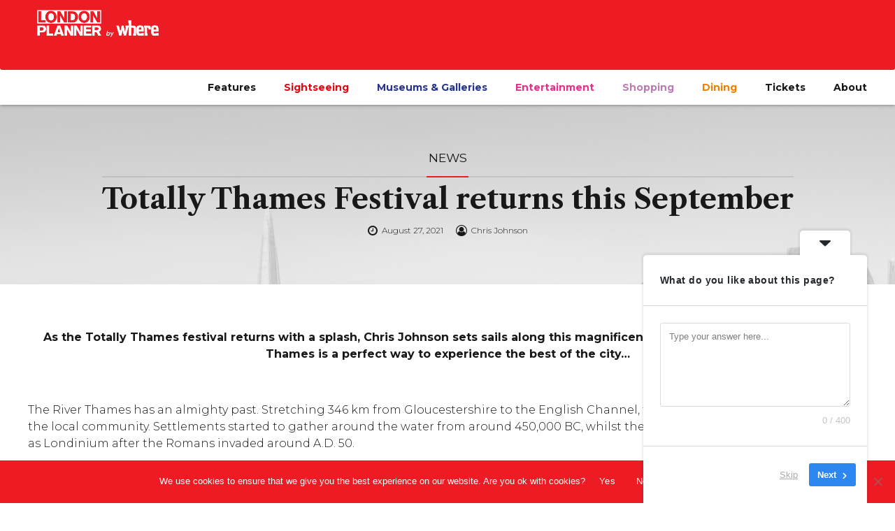

--- FILE ---
content_type: text/html; charset=UTF-8
request_url: https://londonplanner.com/totally-thames-festival-september/
body_size: 33954
content:
<!DOCTYPE html>
<html dir="ltr" lang="en-GB" prefix="og: https://ogp.me/ns#" data-bt-theme="Bello Child 1.0.0">
<head>

		<meta charset="UTF-8">
		<meta name="viewport" content="width=device-width, initial-scale=1, maximum-scale=5, user-scalable=yes">
		<meta name="mobile-web-app-capable" content="yes">
		<meta name="apple-mobile-web-app-capable" content="yes">
		<style>img:is([sizes="auto" i], [sizes^="auto," i]) { contain-intrinsic-size: 3000px 1500px }</style>
	
		<!-- All in One SEO 4.9.0 - aioseo.com -->
	<meta name="description" content="The annual Totally Thames festival returns with a splash from 1-30 September." />
	<meta name="robots" content="max-image-preview:large" />
	<meta name="author" content="Chris Johnson"/>
	<link rel="canonical" href="https://londonplanner.com/totally-thames-festival-september/" />
	<meta name="generator" content="All in One SEO (AIOSEO) 4.9.0" />
		<meta property="og:locale" content="en_GB" />
		<meta property="og:site_name" content="London Planner - Discover the latest things to see and do in London" />
		<meta property="og:type" content="article" />
		<meta property="og:title" content="Totally Thames Festival returns this September - London Planner" />
		<meta property="og:description" content="The annual Totally Thames festival returns with a splash from 1-30 September." />
		<meta property="og:url" content="https://londonplanner.com/totally-thames-festival-september/" />
		<meta property="article:published_time" content="2021-08-27T09:16:46+00:00" />
		<meta property="article:modified_time" content="2021-09-06T09:00:18+00:00" />
		<meta name="twitter:card" content="summary_large_image" />
		<meta name="twitter:title" content="Totally Thames Festival returns this September - London Planner" />
		<meta name="twitter:description" content="The annual Totally Thames festival returns with a splash from 1-30 September." />
		<script type="application/ld+json" class="aioseo-schema">
			{"@context":"https:\/\/schema.org","@graph":[{"@type":"BlogPosting","@id":"https:\/\/londonplanner.com\/totally-thames-festival-september\/#blogposting","name":"Totally Thames Festival returns this September - London Planner","headline":"Totally Thames Festival returns this September","author":{"@id":"https:\/\/londonplanner.com\/author\/chrisjohnson\/#author"},"publisher":{"@id":"https:\/\/londonplanner.com\/#organization"},"image":{"@type":"ImageObject","url":"https:\/\/londonplanner.com\/wp-content\/uploads\/2021\/08\/Totally-Thames-01-scaled.jpg","width":2560,"height":1703},"datePublished":"2021-08-27T10:16:46+01:00","dateModified":"2021-09-06T10:00:18+01:00","inLanguage":"en-GB","mainEntityOfPage":{"@id":"https:\/\/londonplanner.com\/totally-thames-festival-september\/#webpage"},"isPartOf":{"@id":"https:\/\/londonplanner.com\/totally-thames-festival-september\/#webpage"},"articleSection":"News, art gallery, Dinner, Eating Out, family, Festival, London, outdoors, River Thames, Shakespeare's Globe, Sightseeing, The View from the Shard, things to do"},{"@type":"BreadcrumbList","@id":"https:\/\/londonplanner.com\/totally-thames-festival-september\/#breadcrumblist","itemListElement":[{"@type":"ListItem","@id":"https:\/\/londonplanner.com#listItem","position":1,"name":"Home","item":"https:\/\/londonplanner.com","nextItem":{"@type":"ListItem","@id":"https:\/\/londonplanner.com\/category\/news\/#listItem","name":"News"}},{"@type":"ListItem","@id":"https:\/\/londonplanner.com\/category\/news\/#listItem","position":2,"name":"News","item":"https:\/\/londonplanner.com\/category\/news\/","nextItem":{"@type":"ListItem","@id":"https:\/\/londonplanner.com\/totally-thames-festival-september\/#listItem","name":"Totally Thames Festival returns this September"},"previousItem":{"@type":"ListItem","@id":"https:\/\/londonplanner.com#listItem","name":"Home"}},{"@type":"ListItem","@id":"https:\/\/londonplanner.com\/totally-thames-festival-september\/#listItem","position":3,"name":"Totally Thames Festival returns this September","previousItem":{"@type":"ListItem","@id":"https:\/\/londonplanner.com\/category\/news\/#listItem","name":"News"}}]},{"@type":"Organization","@id":"https:\/\/londonplanner.com\/#organization","name":"London Planner","description":"Discover the latest things to see and do in London","url":"https:\/\/londonplanner.com\/"},{"@type":"Person","@id":"https:\/\/londonplanner.com\/author\/chrisjohnson\/#author","url":"https:\/\/londonplanner.com\/author\/chrisjohnson\/","name":"Chris Johnson","image":{"@type":"ImageObject","@id":"https:\/\/londonplanner.com\/totally-thames-festival-september\/#authorImage","url":"https:\/\/londonplanner.com\/wp-content\/wphb-cache\/gravatar\/613\/6134e0603e241131c3852e2727a8187ax96.jpg","width":96,"height":96,"caption":"Chris Johnson"}},{"@type":"WebPage","@id":"https:\/\/londonplanner.com\/totally-thames-festival-september\/#webpage","url":"https:\/\/londonplanner.com\/totally-thames-festival-september\/","name":"Totally Thames Festival returns this September - London Planner","description":"The annual Totally Thames festival returns with a splash from 1-30 September.","inLanguage":"en-GB","isPartOf":{"@id":"https:\/\/londonplanner.com\/#website"},"breadcrumb":{"@id":"https:\/\/londonplanner.com\/totally-thames-festival-september\/#breadcrumblist"},"author":{"@id":"https:\/\/londonplanner.com\/author\/chrisjohnson\/#author"},"creator":{"@id":"https:\/\/londonplanner.com\/author\/chrisjohnson\/#author"},"image":{"@type":"ImageObject","url":"https:\/\/londonplanner.com\/wp-content\/uploads\/2021\/08\/Totally-Thames-01-scaled.jpg","@id":"https:\/\/londonplanner.com\/totally-thames-festival-september\/#mainImage","width":2560,"height":1703},"primaryImageOfPage":{"@id":"https:\/\/londonplanner.com\/totally-thames-festival-september\/#mainImage"},"datePublished":"2021-08-27T10:16:46+01:00","dateModified":"2021-09-06T10:00:18+01:00"},{"@type":"WebSite","@id":"https:\/\/londonplanner.com\/#website","url":"https:\/\/londonplanner.com\/","name":"London Planner","description":"Discover the latest things to see and do in London","inLanguage":"en-GB","publisher":{"@id":"https:\/\/londonplanner.com\/#organization"}}]}
		</script>
		<!-- All in One SEO -->


	<!-- This site is optimized with the Yoast SEO plugin v26.7 - https://yoast.com/wordpress/plugins/seo/ -->
	<title>Totally Thames Festival returns this September - London Planner</title>
	<meta name="description" content="The annual Totally Thames festival, a celebration of the culture, environment and heritage of the River Thames, returns from 1-30 September." />
	<link rel="canonical" href="https://londonplanner.com/totally-thames-festival-september/" />
	<meta property="og:locale" content="en_GB" />
	<meta property="og:type" content="article" />
	<meta property="og:title" content="Totally Thames Festival returns this September - London Planner" />
	<meta property="og:description" content="The annual Totally Thames festival, a celebration of the culture, environment and heritage of the River Thames, returns from 1-30 September." />
	<meta property="og:url" content="https://londonplanner.com/totally-thames-festival-september/" />
	<meta property="og:site_name" content="London Planner" />
	<meta property="article:publisher" content="https://facebook.com/londonplannermag" />
	<meta property="article:published_time" content="2021-08-27T09:16:46+00:00" />
	<meta property="article:modified_time" content="2021-09-06T09:00:18+00:00" />
	<meta property="og:image" content="https://londonplanner.com/wp-content/uploads/2021/08/Totally-Thames-01-scaled.jpg" />
	<meta property="og:image:width" content="2560" />
	<meta property="og:image:height" content="1703" />
	<meta property="og:image:type" content="image/jpeg" />
	<meta name="author" content="Chris Johnson" />
	<meta name="twitter:card" content="summary_large_image" />
	<meta name="twitter:creator" content="@londonplanner" />
	<meta name="twitter:site" content="@londonplanner" />
	<meta name="twitter:label1" content="Written by" />
	<meta name="twitter:data1" content="Chris Johnson" />
	<meta name="twitter:label2" content="Estimated reading time" />
	<meta name="twitter:data2" content="6 minutes" />
	<script type="application/ld+json" class="yoast-schema-graph">{"@context":"https://schema.org","@graph":[{"@type":"Article","@id":"https://londonplanner.com/totally-thames-festival-september/#article","isPartOf":{"@id":"https://londonplanner.com/totally-thames-festival-september/"},"author":{"name":"Chris Johnson","@id":"https://londonplanner.com/#/schema/person/b805f1ea4d369144497ef26bc3163080"},"headline":"Totally Thames Festival returns this September","datePublished":"2021-08-27T09:16:46+00:00","dateModified":"2021-09-06T09:00:18+00:00","mainEntityOfPage":{"@id":"https://londonplanner.com/totally-thames-festival-september/"},"wordCount":897,"commentCount":0,"publisher":{"@id":"https://londonplanner.com/#organization"},"image":{"@id":"https://londonplanner.com/totally-thames-festival-september/#primaryimage"},"thumbnailUrl":"https://londonplanner.com/wp-content/uploads/2021/08/Totally-Thames-01-scaled.jpg","keywords":["art gallery","Dinner","Eating Out","family","Festival","London","outdoors","River Thames","Shakespeare's Globe","Sightseeing","The View from the Shard","things to do"],"articleSection":["News"],"inLanguage":"en-GB"},{"@type":"WebPage","@id":"https://londonplanner.com/totally-thames-festival-september/","url":"https://londonplanner.com/totally-thames-festival-september/","name":"Totally Thames Festival returns this September - London Planner -","isPartOf":{"@id":"https://londonplanner.com/#website"},"primaryImageOfPage":{"@id":"https://londonplanner.com/totally-thames-festival-september/#primaryimage"},"image":{"@id":"https://londonplanner.com/totally-thames-festival-september/#primaryimage"},"thumbnailUrl":"https://londonplanner.com/wp-content/uploads/2021/08/Totally-Thames-01-scaled.jpg","datePublished":"2021-08-27T09:16:46+00:00","dateModified":"2021-09-06T09:00:18+00:00","description":"The annual Totally Thames festival, a celebration of the culture, environment and heritage of the River Thames, returns from 1-30 September.","breadcrumb":{"@id":"https://londonplanner.com/totally-thames-festival-september/#breadcrumb"},"inLanguage":"en-GB","potentialAction":[{"@type":"ReadAction","target":["https://londonplanner.com/totally-thames-festival-september/"]}]},{"@type":"ImageObject","inLanguage":"en-GB","@id":"https://londonplanner.com/totally-thames-festival-september/#primaryimage","url":"https://londonplanner.com/wp-content/uploads/2021/08/Totally-Thames-01-scaled.jpg","contentUrl":"https://londonplanner.com/wp-content/uploads/2021/08/Totally-Thames-01-scaled.jpg","width":2560,"height":1703},{"@type":"BreadcrumbList","@id":"https://londonplanner.com/totally-thames-festival-september/#breadcrumb","itemListElement":[{"@type":"ListItem","position":1,"name":"Home","item":"https://londonplanner.com/"},{"@type":"ListItem","position":2,"name":"Totally Thames Festival returns this September"}]},{"@type":"WebSite","@id":"https://londonplanner.com/#website","url":"https://londonplanner.com/","name":"London Planner","description":"Discover the latest things to see and do in London","publisher":{"@id":"https://londonplanner.com/#organization"},"potentialAction":[{"@type":"SearchAction","target":{"@type":"EntryPoint","urlTemplate":"https://londonplanner.com/?s={search_term_string}"},"query-input":{"@type":"PropertyValueSpecification","valueRequired":true,"valueName":"search_term_string"}}],"inLanguage":"en-GB"},{"@type":"Organization","@id":"https://londonplanner.com/#organization","name":"London Planner","url":"https://londonplanner.com/","logo":{"@type":"ImageObject","inLanguage":"en-GB","@id":"https://londonplanner.com/#/schema/logo/image/","url":"https://londonplanner.com/wp-content/uploads/2021/06/LPLOGOHR_whitemain-e1624898130785.png","contentUrl":"https://londonplanner.com/wp-content/uploads/2021/06/LPLOGOHR_whitemain-e1624898130785.png","width":600,"height":227,"caption":"London Planner"},"image":{"@id":"https://londonplanner.com/#/schema/logo/image/"},"sameAs":["https://facebook.com/londonplannermag","https://x.com/londonplanner","https://www.instagram.com/londonplanner/"]},{"@type":"Person","@id":"https://londonplanner.com/#/schema/person/b805f1ea4d369144497ef26bc3163080","name":"Chris Johnson","image":{"@type":"ImageObject","inLanguage":"en-GB","@id":"https://londonplanner.com/#/schema/person/image/","url":"https://londonplanner.com/wp-content/wphb-cache/gravatar/613/6134e0603e241131c3852e2727a8187ax96.jpg","contentUrl":"https://londonplanner.com/wp-content/wphb-cache/gravatar/613/6134e0603e241131c3852e2727a8187ax96.jpg","caption":"Chris Johnson"},"url":"https://londonplanner.com/author/chrisjohnson/"}]}</script>
	<!-- / Yoast SEO plugin. -->


<link rel='dns-prefetch' href='//widgetlogic.org' />
<link rel='dns-prefetch' href='//www.googletagmanager.com' />
<link rel='dns-prefetch' href='//fonts.googleapis.com' />
<link rel='dns-prefetch' href='//hb.wpmucdn.com' />
<link href='//hb.wpmucdn.com' rel='preconnect' />
<link href="https://fonts.googleapis.com" rel='preconnect' />
<link href='//fonts.gstatic.com' crossorigin='' rel='preconnect' />
<link rel="alternate" type="application/rss+xml" title="London Planner &raquo; Feed" href="https://londonplanner.com/feed/" />
		<!-- This site uses the Google Analytics by MonsterInsights plugin v9.11.1 - Using Analytics tracking - https://www.monsterinsights.com/ -->
							<script src="//www.googletagmanager.com/gtag/js?id=G-PMNDSF7Z9M"  data-cfasync="false" data-wpfc-render="false" type="text/javascript" async></script>
			<script data-cfasync="false" data-wpfc-render="false" type="text/javascript">
				var mi_version = '9.11.1';
				var mi_track_user = true;
				var mi_no_track_reason = '';
								var MonsterInsightsDefaultLocations = {"page_location":"https:\/\/londonplanner.com\/totally-thames-festival-september\/"};
								if ( typeof MonsterInsightsPrivacyGuardFilter === 'function' ) {
					var MonsterInsightsLocations = (typeof MonsterInsightsExcludeQuery === 'object') ? MonsterInsightsPrivacyGuardFilter( MonsterInsightsExcludeQuery ) : MonsterInsightsPrivacyGuardFilter( MonsterInsightsDefaultLocations );
				} else {
					var MonsterInsightsLocations = (typeof MonsterInsightsExcludeQuery === 'object') ? MonsterInsightsExcludeQuery : MonsterInsightsDefaultLocations;
				}

								var disableStrs = [
										'ga-disable-G-PMNDSF7Z9M',
									];

				/* Function to detect opted out users */
				function __gtagTrackerIsOptedOut() {
					for (var index = 0; index < disableStrs.length; index++) {
						if (document.cookie.indexOf(disableStrs[index] + '=true') > -1) {
							return true;
						}
					}

					return false;
				}

				/* Disable tracking if the opt-out cookie exists. */
				if (__gtagTrackerIsOptedOut()) {
					for (var index = 0; index < disableStrs.length; index++) {
						window[disableStrs[index]] = true;
					}
				}

				/* Opt-out function */
				function __gtagTrackerOptout() {
					for (var index = 0; index < disableStrs.length; index++) {
						document.cookie = disableStrs[index] + '=true; expires=Thu, 31 Dec 2099 23:59:59 UTC; path=/';
						window[disableStrs[index]] = true;
					}
				}

				if ('undefined' === typeof gaOptout) {
					function gaOptout() {
						__gtagTrackerOptout();
					}
				}
								window.dataLayer = window.dataLayer || [];

				window.MonsterInsightsDualTracker = {
					helpers: {},
					trackers: {},
				};
				if (mi_track_user) {
					function __gtagDataLayer() {
						dataLayer.push(arguments);
					}

					function __gtagTracker(type, name, parameters) {
						if (!parameters) {
							parameters = {};
						}

						if (parameters.send_to) {
							__gtagDataLayer.apply(null, arguments);
							return;
						}

						if (type === 'event') {
														parameters.send_to = monsterinsights_frontend.v4_id;
							var hookName = name;
							if (typeof parameters['event_category'] !== 'undefined') {
								hookName = parameters['event_category'] + ':' + name;
							}

							if (typeof MonsterInsightsDualTracker.trackers[hookName] !== 'undefined') {
								MonsterInsightsDualTracker.trackers[hookName](parameters);
							} else {
								__gtagDataLayer('event', name, parameters);
							}
							
						} else {
							__gtagDataLayer.apply(null, arguments);
						}
					}

					__gtagTracker('js', new Date());
					__gtagTracker('set', {
						'developer_id.dZGIzZG': true,
											});
					if ( MonsterInsightsLocations.page_location ) {
						__gtagTracker('set', MonsterInsightsLocations);
					}
										__gtagTracker('config', 'G-PMNDSF7Z9M', {"forceSSL":"true","link_attribution":"true"} );
										window.gtag = __gtagTracker;										(function () {
						/* https://developers.google.com/analytics/devguides/collection/analyticsjs/ */
						/* ga and __gaTracker compatibility shim. */
						var noopfn = function () {
							return null;
						};
						var newtracker = function () {
							return new Tracker();
						};
						var Tracker = function () {
							return null;
						};
						var p = Tracker.prototype;
						p.get = noopfn;
						p.set = noopfn;
						p.send = function () {
							var args = Array.prototype.slice.call(arguments);
							args.unshift('send');
							__gaTracker.apply(null, args);
						};
						var __gaTracker = function () {
							var len = arguments.length;
							if (len === 0) {
								return;
							}
							var f = arguments[len - 1];
							if (typeof f !== 'object' || f === null || typeof f.hitCallback !== 'function') {
								if ('send' === arguments[0]) {
									var hitConverted, hitObject = false, action;
									if ('event' === arguments[1]) {
										if ('undefined' !== typeof arguments[3]) {
											hitObject = {
												'eventAction': arguments[3],
												'eventCategory': arguments[2],
												'eventLabel': arguments[4],
												'value': arguments[5] ? arguments[5] : 1,
											}
										}
									}
									if ('pageview' === arguments[1]) {
										if ('undefined' !== typeof arguments[2]) {
											hitObject = {
												'eventAction': 'page_view',
												'page_path': arguments[2],
											}
										}
									}
									if (typeof arguments[2] === 'object') {
										hitObject = arguments[2];
									}
									if (typeof arguments[5] === 'object') {
										Object.assign(hitObject, arguments[5]);
									}
									if ('undefined' !== typeof arguments[1].hitType) {
										hitObject = arguments[1];
										if ('pageview' === hitObject.hitType) {
											hitObject.eventAction = 'page_view';
										}
									}
									if (hitObject) {
										action = 'timing' === arguments[1].hitType ? 'timing_complete' : hitObject.eventAction;
										hitConverted = mapArgs(hitObject);
										__gtagTracker('event', action, hitConverted);
									}
								}
								return;
							}

							function mapArgs(args) {
								var arg, hit = {};
								var gaMap = {
									'eventCategory': 'event_category',
									'eventAction': 'event_action',
									'eventLabel': 'event_label',
									'eventValue': 'event_value',
									'nonInteraction': 'non_interaction',
									'timingCategory': 'event_category',
									'timingVar': 'name',
									'timingValue': 'value',
									'timingLabel': 'event_label',
									'page': 'page_path',
									'location': 'page_location',
									'title': 'page_title',
									'referrer' : 'page_referrer',
								};
								for (arg in args) {
																		if (!(!args.hasOwnProperty(arg) || !gaMap.hasOwnProperty(arg))) {
										hit[gaMap[arg]] = args[arg];
									} else {
										hit[arg] = args[arg];
									}
								}
								return hit;
							}

							try {
								f.hitCallback();
							} catch (ex) {
							}
						};
						__gaTracker.create = newtracker;
						__gaTracker.getByName = newtracker;
						__gaTracker.getAll = function () {
							return [];
						};
						__gaTracker.remove = noopfn;
						__gaTracker.loaded = true;
						window['__gaTracker'] = __gaTracker;
					})();
									} else {
										console.log("");
					(function () {
						function __gtagTracker() {
							return null;
						}

						window['__gtagTracker'] = __gtagTracker;
						window['gtag'] = __gtagTracker;
					})();
									}
			</script>
							<!-- / Google Analytics by MonsterInsights -->
		
<link rel='stylesheet' id='aioseo/css/src/vue/standalone/blocks/table-of-contents/global.scss-css' href='https://londonplanner.com/wp-content/plugins/all-in-one-seo-pack/dist/Lite/assets/css/table-of-contents/global.e90f6d47.css' type='text/css' media='all' />
<link rel='stylesheet' id='block-widget-css' href='https://londonplanner.com/wp-content/plugins/widget-logic/block_widget/css/widget.css' type='text/css' media='all' />
<link rel='stylesheet' id='bt_bb_content_elements-css' href='https://londonplanner.com/wp-content/plugins/bold-page-builder/css/front_end/content_elements.crush.css' type='text/css' media='all' />
<link rel='stylesheet' id='bt_bb_slick-css' href='https://londonplanner.com/wp-content/plugins/bold-page-builder/slick/slick.css' type='text/css' media='all' />
<link rel='stylesheet' id='bt_favorites_plugin_css-css' href='https://londonplanner.com/wp-content/plugins/bt_favorites/assets/css/bt_favorites.css' type='text/css' media='screen' />
<link rel='stylesheet' id='contact-form-7-css' href='https://londonplanner.com/wp-content/plugins/contact-form-7/includes/css/styles.css' type='text/css' media='all' />
<link rel='stylesheet' id='cookie-notice-front-css' href='https://londonplanner.com/wp-content/plugins/cookie-notice/css/front.min.css' type='text/css' media='all' />
<link rel='stylesheet' id='wpos-slick-style-css' href='https://londonplanner.com/wp-content/plugins/wp-responsive-recent-post-slider/assets/css/slick.css' type='text/css' media='all' />
<link rel='stylesheet' id='wppsac-public-style-css' href='https://londonplanner.com/wp-content/plugins/wp-responsive-recent-post-slider/assets/css/recent-post-style.css' type='text/css' media='all' />
<link rel='stylesheet' id='bello-style-css' href='https://londonplanner.com/wp-content/themes/bello/style.css' type='text/css' media='all' />
<style id='bello-style-inline-css' type='text/css'>
select, input{font-family: Montserrat;} .btContent a{color: #ed1b24;} a:hover{ color: #ed1b24;} .btText a{color: #ed1b24;} body{font-family: "Montserrat",Arial,sans-serif;} h1, h2, h3, h4, h5, h6{font-family: "Libre Caslon Text";} blockquote{ font-family: "Libre Caslon Text";} .btContentHolder table thead th{ background-color: #ed1b24;} .btAccentDarkHeader .btPreloader .animation > div:first-child, .btLightAccentHeader .btPreloader .animation > div:first-child, .btTransparentLightHeader .btPreloader .animation > div:first-child{ background-color: #ed1b24;} .btPreloader .animation .preloaderLogo{height: 100px;} .btLoader{ -webkit-box-shadow: 0 -34px 0 -28px #ed1b24,-10px -33px 0 -28px #ed1b24,-19px -29px 0 -28px #ed1b24,-26px -23px 0 -28px #ed1b24,-32px -15px 0 -28px #ed1b24,-34px -5px 0 -28px #ed1b24; box-shadow: 0 -34px 0 -28px #ed1b24,-10px -33px 0 -28px #ed1b24,-19px -29px 0 -28px #ed1b24,-26px -23px 0 -28px #ed1b24,-32px -15px 0 -28px #ed1b24,-34px -5px 0 -28px #ed1b24;} .btErrorPage .bt_bb_row .bt_bb_column[data-width="6"] .bt_bb_button a{background: #ed1b24;} .btErrorPage .bt_bb_row .bt_bb_column[data-width="6"] .bt_bb_button a:hover{background: #c51017;} .btListingHeadline .bt_bb_listing_price{ background: #ed1b24;} .btSingleListHeaderStyle_standard_review .btListingHeadline .comments li > article .commentTxt .author{ font-family: Montserrat; color: #ed1b24;} .single-listing .btArticleHeadline .bt_bb_listing_price{ background: #ed1b24;} .mainHeader{ font-family: "Montserrat";} .mainHeader a:hover{color: #ed1b24;} .menuPort{font-family: "Montserrat";} .menuPort nav ul li a:hover{color: #ed1b24;} .menuPort nav > ul > li > a{line-height: 100px;} .btTextLogo{font-family: "Libre Caslon Text"; line-height: 100px;} .btLogoArea .logo img{height: 100px;} .btTransparentDarkHeader .btHorizontalMenuTrigger:hover .bt_bb_icon:before, .btTransparentLightHeader .btHorizontalMenuTrigger:hover .bt_bb_icon:before, .btAccentLightHeader .btHorizontalMenuTrigger:hover .bt_bb_icon:before, .btAccentDarkHeader .btHorizontalMenuTrigger:hover .bt_bb_icon:before, .btLightDarkHeader .btHorizontalMenuTrigger:hover .bt_bb_icon:before, .btHasAltLogo.btStickyHeaderActive .btHorizontalMenuTrigger:hover .bt_bb_icon:before, .btTransparentDarkHeader .btHorizontalMenuTrigger:hover .bt_bb_icon:after, .btTransparentLightHeader .btHorizontalMenuTrigger:hover .bt_bb_icon:after, .btAccentLightHeader .btHorizontalMenuTrigger:hover .bt_bb_icon:after, .btAccentDarkHeader .btHorizontalMenuTrigger:hover .bt_bb_icon:after, .btLightDarkHeader .btHorizontalMenuTrigger:hover .bt_bb_icon:after, .btHasAltLogo.btStickyHeaderActive .btHorizontalMenuTrigger:hover .bt_bb_icon:after{border-top-color: #ed1b24;} .btTransparentDarkHeader .btHorizontalMenuTrigger:hover .bt_bb_icon .bt_bb_icon_holder:before, .btTransparentLightHeader .btHorizontalMenuTrigger:hover .bt_bb_icon .bt_bb_icon_holder:before, .btAccentLightHeader .btHorizontalMenuTrigger:hover .bt_bb_icon .bt_bb_icon_holder:before, .btAccentDarkHeader .btHorizontalMenuTrigger:hover .bt_bb_icon .bt_bb_icon_holder:before, .btLightDarkHeader .btHorizontalMenuTrigger:hover .bt_bb_icon .bt_bb_icon_holder:before, .btHasAltLogo.btStickyHeaderActive .btHorizontalMenuTrigger:hover .bt_bb_icon .bt_bb_icon_holder:before{border-top-color: #ed1b24;} .btMenuHorizontal .menuPort nav > ul > li.current-menu-ancestor > a:after, .btMenuHorizontal .menuPort nav > ul > li.current-menu-item > a:after{ background-color: #ed1b24;} .btMenuHorizontal .menuPort nav > ul > li.current-menu-ancestor li.current-menu-ancestor > a, .btMenuHorizontal .menuPort nav > ul > li.current-menu-ancestor li.current-menu-item > a, .btMenuHorizontal .menuPort nav > ul > li.current-menu-item li.current-menu-ancestor > a, .btMenuHorizontal .menuPort nav > ul > li.current-menu-item li.current-menu-item > a{color: #ed1b24;} .btMenuHorizontal .menuPort ul ul li a{ -webkit-box-shadow: inset 0 0 0 3px #fff,inset 0 0 0 0 #ed1b24; box-shadow: inset 0 0 0 3px #fff,inset 0 0 0 0 #ed1b24;} .btMenuHorizontal .menuPort ul ul li a:hover{color: #ed1b24;} body.btMenuHorizontal .subToggler{ line-height: 100px;} .btMenuHorizontal .menuPort > nav > ul > li > ul li a:hover{-webkit-box-shadow: inset 0 0 0 3px #fff,inset 5px 0 0 0 #ed1b24; box-shadow: inset 0 0 0 3px #fff,inset 5px 0 0 0 #ed1b24;} html:not(.touch) body.btMenuHorizontal .menuPort > nav > ul > li.btMenuWideDropdown > ul > li > a{ font-family: Libre Caslon Text;} .btMenuHorizontal .topBarInMenu{ height: 100px;} .btMenuHorizontal .topBarInMenu .topBarInMenuCell{line-height: -webkit-calc(100px/2 - 2px); line-height: -moz-calc(100px/2 - 2px); line-height: calc(100px/2 - 2px);} .btAccentLightHeader .btBelowLogoArea, .btAccentLightHeader .topBar{background-color: #ed1b24;} .btAccentDarkHeader .btBelowLogoArea, .btAccentDarkHeader .topBar{background-color: #ed1b24;} .btLightAccentHeader .btLogoArea, .btLightAccentHeader .btVerticalHeaderTop{background-color: #ed1b24;} .btLightAccentHeader.btMenuHorizontal.btBelowMenu .mainHeader .btLogoArea{background-color: #ed1b24;} .btStickyHeaderActive.btMenuHorizontal .mainHeader .btLogoArea .logo img{height: -webkit-calc(100px*0.6); height: -moz-calc(100px*0.6); height: calc(100px*0.6);} .btStickyHeaderActive.btMenuHorizontal .mainHeader .btLogoArea .btTextLogo{ line-height: -webkit-calc(100px*0.6); line-height: -moz-calc(100px*0.6); line-height: calc(100px*0.6);} .btStickyHeaderActive.btMenuHorizontal .mainHeader .btLogoArea .menuPort nav > ul > li > a, .btStickyHeaderActive.btMenuHorizontal .mainHeader .btLogoArea .menuPort nav > ul > li > .subToggler{line-height: -webkit-calc(100px*0.6); line-height: -moz-calc(100px*0.6); line-height: calc(100px*0.6);} .btStickyHeaderActive.btMenuHorizontal .mainHeader .btLogoArea .topBarInMenu{height: -webkit-calc(100px*0.6); height: -moz-calc(100px*0.6); height: calc(100px*0.6);} .btTransparentDarkHeader .btVerticalMenuTrigger:hover .bt_bb_icon:before, .btTransparentLightHeader .btVerticalMenuTrigger:hover .bt_bb_icon:before, .btAccentLightHeader .btVerticalMenuTrigger:hover .bt_bb_icon:before, .btAccentDarkHeader .btVerticalMenuTrigger:hover .bt_bb_icon:before, .btLightDarkHeader .btVerticalMenuTrigger:hover .bt_bb_icon:before, .btHasAltLogo.btStickyHeaderActive .btVerticalMenuTrigger:hover .bt_bb_icon:before, .btTransparentDarkHeader .btVerticalMenuTrigger:hover .bt_bb_icon:after, .btTransparentLightHeader .btVerticalMenuTrigger:hover .bt_bb_icon:after, .btAccentLightHeader .btVerticalMenuTrigger:hover .bt_bb_icon:after, .btAccentDarkHeader .btVerticalMenuTrigger:hover .bt_bb_icon:after, .btLightDarkHeader .btVerticalMenuTrigger:hover .bt_bb_icon:after, .btHasAltLogo.btStickyHeaderActive .btVerticalMenuTrigger:hover .bt_bb_icon:after{border-top-color: #ed1b24;} .btTransparentDarkHeader .btVerticalMenuTrigger:hover .bt_bb_icon .bt_bb_icon_holder:before, .btTransparentLightHeader .btVerticalMenuTrigger:hover .bt_bb_icon .bt_bb_icon_holder:before, .btAccentLightHeader .btVerticalMenuTrigger:hover .bt_bb_icon .bt_bb_icon_holder:before, .btAccentDarkHeader .btVerticalMenuTrigger:hover .bt_bb_icon .bt_bb_icon_holder:before, .btLightDarkHeader .btVerticalMenuTrigger:hover .bt_bb_icon .bt_bb_icon_holder:before, .btHasAltLogo.btStickyHeaderActive .btVerticalMenuTrigger:hover .bt_bb_icon .bt_bb_icon_holder:before{border-top-color: #ed1b24;} .btMenuVertical .mainHeader .btCloseVertical:before:hover{color: #ed1b24;} .btMenuHorizontal .topBarInLogoArea{ height: 100px;} .btMenuHorizontal .topBarInLogoArea .topBarInLogoAreaCell{border: 0 solid #ed1b24;} .bt_favorites_button .bt_bb_listing_marker_add_favourite{ background: #ed1b24;} .bt_favorites_button .bt_bb_listing_marker_add_favourite:hover{background: #ed1b24;} .bt_favorites_button .bt_bb_listing_marker_add_favourite.bt_bb_listing_favourite_on{ background: #ed1b24;} .bt_favorites_button .bt_bb_listing_marker_add_favourite.bt_bb_listing_favourite_on:hover{background: #c51017;} .btPostSingleItemStandard .btArticleShareEtc > div.btReadMoreColumn .bt_bb_button a{background: #ed1b24;} .btPostSingleItemStandard .btArticleShareEtc > div.btReadMoreColumn .bt_bb_button a:hover{background: #c51017;} .btAboutAuthor .aaTxt h1 .btArticleAuthor:hover, .btAboutAuthor .aaTxt h2 .btArticleAuthor:hover, .btAboutAuthor .aaTxt h3 .btArticleAuthor:hover, .btAboutAuthor .aaTxt h4 .btArticleAuthor:hover, .btAboutAuthor .aaTxt h5 .btArticleAuthor:hover, .btAboutAuthor .aaTxt h6 .btArticleAuthor:hover, .btAboutAuthor .aaTxt h7 .btArticleAuthor:hover, .btAboutAuthor .aaTxt h8 .btArticleAuthor:hover{color: #ed1b24;} .btMediaBox.btQuote:before, .btMediaBox.btLink:before{ background-color: #ed1b24;} .sticky.btArticleListItem .btArticleHeadline h1 .bt_bb_headline_content span a:after, .sticky.btArticleListItem .btArticleHeadline h2 .bt_bb_headline_content span a:after, .sticky.btArticleListItem .btArticleHeadline h3 .bt_bb_headline_content span a:after, .sticky.btArticleListItem .btArticleHeadline h4 .bt_bb_headline_content span a:after, .sticky.btArticleListItem .btArticleHeadline h5 .bt_bb_headline_content span a:after, .sticky.btArticleListItem .btArticleHeadline h6 .bt_bb_headline_content span a:after, .sticky.btArticleListItem .btArticleHeadline h7 .bt_bb_headline_content span a:after, .sticky.btArticleListItem .btArticleHeadline h8 .bt_bb_headline_content span a:after{ color: #ed1b24;} .rtl .sticky.btArticleListItem .btArticleHeadline h1 .bt_bb_headline_content span a:before, .rtl .sticky.btArticleListItem .btArticleHeadline h2 .bt_bb_headline_content span a:before, .rtl .sticky.btArticleListItem .btArticleHeadline h3 .bt_bb_headline_content span a:before, .rtl .sticky.btArticleListItem .btArticleHeadline h4 .bt_bb_headline_content span a:before, .rtl .sticky.btArticleListItem .btArticleHeadline h5 .bt_bb_headline_content span a:before, .rtl .sticky.btArticleListItem .btArticleHeadline h6 .bt_bb_headline_content span a:before, .rtl .sticky.btArticleListItem .btArticleHeadline h7 .bt_bb_headline_content span a:before, .rtl .sticky.btArticleListItem .btArticleHeadline h8 .bt_bb_headline_content span a:before{ color: #ed1b24;} .post-password-form p:first-child{color: #296fd8;} .post-password-form p:nth-child(2) input[type="submit"]{ background: #ed1b24;} .post-password-form p:nth-child(2) input[type="submit"]:hover{background: #c51017;} .btPagination{font-family: "Libre Caslon Text";} .btPagination .paging a:after{ background: #ed1b24;} .btPagination .paging a:before{ border: 2px solid #ed1b24;} .btPagination .paging a:hover{color: #ed1b24;} .btPagination .paging a:hover:after{background: #c51017;} .btPrevNextNav .btPrevNext .btPrevNextImage:after{ background: #ed1b24;} .btPrevNextNav .btPrevNext .btPrevNextItem .btPrevNextTitle{font-family: Libre Caslon Text;} .btPrevNextNav .btPrevNext:hover .btPrevNextTitle{color: #ed1b24;} .btLinkPages ul a{ background: #ed1b24;} .btLinkPages ul a:hover{background: #c51017;} .btArticleCategories a:hover{color: #ed1b24;} .btLightSkin .btArticleAuthor:hover, .btLightSkin .btArticleComments:hover, .bt_bb_color_scheme_2 .btArticleAuthor:hover, .bt_bb_color_scheme_2 .btArticleComments:hover, .bt_bb_color_scheme_4 .btArticleAuthor:hover, .bt_bb_color_scheme_4 .btArticleComments:hover, .bt_bb_color_scheme_5 .btArticleAuthor:hover, .bt_bb_color_scheme_5 .btArticleComments:hover, .bt_bb_color_scheme_8 .btArticleAuthor:hover, .bt_bb_color_scheme_8 .btArticleComments:hover, .bt_bb_color_scheme_9 .btArticleAuthor:hover, .bt_bb_color_scheme_9 .btArticleComments:hover{color: #ed1b24;} .btLightSkin .btArticleAuthor:hover:before, .btLightSkin .btArticleComments:hover:before, .bt_bb_color_scheme_2 .btArticleAuthor:hover:before, .bt_bb_color_scheme_2 .btArticleComments:hover:before, .bt_bb_color_scheme_4 .btArticleAuthor:hover:before, .bt_bb_color_scheme_4 .btArticleComments:hover:before, .bt_bb_color_scheme_5 .btArticleAuthor:hover:before, .bt_bb_color_scheme_5 .btArticleComments:hover:before, .bt_bb_color_scheme_8 .btArticleAuthor:hover:before, .bt_bb_color_scheme_8 .btArticleComments:hover:before, .bt_bb_color_scheme_9 .btArticleAuthor:hover:before, .bt_bb_color_scheme_9 .btArticleComments:hover:before{color: #ed1b24;} .btDarkSkin .btArticleAuthor:hover, .btDarkSkin .btArticleComments:hover, .bt_bb_color_scheme_1 .btArticleAuthor:hover, .bt_bb_color_scheme_1 .btArticleComments:hover, .bt_bb_color_scheme_3 .btArticleAuthor:hover, .bt_bb_color_scheme_3 .btArticleComments:hover, .bt_bb_color_scheme_6 .btArticleAuthor:hover, .bt_bb_color_scheme_6 .btArticleComments:hover, .bt_bb_color_scheme_7 .btArticleAuthor:hover, .bt_bb_color_scheme_7 .btArticleComments:hover, .bt_bb_color_scheme_10 .btArticleAuthor:hover, .bt_bb_color_scheme_10 .btArticleComments:hover{color: #ed1b24;} .btDarkSkin .btArticleAuthor:hover:before, .btDarkSkin .btArticleComments:hover:before, .bt_bb_color_scheme_1 .btArticleAuthor:hover:before, .bt_bb_color_scheme_1 .btArticleComments:hover:before, .bt_bb_color_scheme_3 .btArticleAuthor:hover:before, .bt_bb_color_scheme_3 .btArticleComments:hover:before, .bt_bb_color_scheme_6 .btArticleAuthor:hover:before, .bt_bb_color_scheme_6 .btArticleComments:hover:before, .bt_bb_color_scheme_7 .btArticleAuthor:hover:before, .bt_bb_color_scheme_7 .btArticleComments:hover:before, .bt_bb_color_scheme_10 .btArticleAuthor:hover:before, .bt_bb_color_scheme_10 .btArticleComments:hover:before{color: #ed1b24;} .btReviewHolder h5.btReviewHeadingOverview, .btReviewHolder h5.btReviewHeadingSummary{color: #ed1b24; font-family: Montserrat; background: #ed1b24;} .btReviewHolder h5.btReviewHeadingSummary{background: #296fd8;} .btReviewHolder .btReviewOverviewSegment .bt_bb_size_small.bt_bb_progress_bar .bt_bb_progress_bar_inner{ border-bottom-color: #ed1b24;} .btReviewHolder .btReviewOverviewSegment .bt_bb_size_small.bt_bb_progress_bar .bt_bb_progress_bar_inner .bt_bb_progress_bar_text{font-family: Libre Caslon Text;} .btReviewHolder .btReviewScore .btReviewPercentage{ background: #ed1b24;} .btReviewHolder .btReviewScore .btReviewPercentage strong{ font-family: Libre Caslon Text;} .btCommentsBox ul.comments li.pingback .edit-link a:before, .bt-comments-box ul.comments li.pingback .edit-link a:before{ color: #ed1b24;} .btLightSkin .btCommentsBox ul.comments li.pingback .edit-link a:hover, .bt_bb_color_scheme_2 .btCommentsBox ul.comments li.pingback .edit-link a:hover, .bt_bb_color_scheme_4 .btCommentsBox ul.comments li.pingback .edit-link a:hover, .bt_bb_color_scheme_5 .btCommentsBox ul.comments li.pingback .edit-link a:hover, .bt_bb_color_scheme_8 .btCommentsBox ul.comments li.pingback .edit-link a:hover, .bt_bb_color_scheme_9 .btCommentsBox ul.comments li.pingback .edit-link a:hover, .btLightSkin .bt-comments-box ul.comments li.pingback .edit-link a:hover, .bt_bb_color_scheme_2 .bt-comments-box ul.comments li.pingback .edit-link a:hover, .bt_bb_color_scheme_4 .bt-comments-box ul.comments li.pingback .edit-link a:hover, .bt_bb_color_scheme_5 .bt-comments-box ul.comments li.pingback .edit-link a:hover, .bt_bb_color_scheme_8 .bt-comments-box ul.comments li.pingback .edit-link a:hover, .bt_bb_color_scheme_9 .bt-comments-box ul.comments li.pingback .edit-link a:hover{color: #ed1b24;} .btDarkSkin .btCommentsBox ul.comments li.pingback .edit-link a:hover, .bt_bb_color_scheme_1 .btCommentsBox ul.comments li.pingback .edit-link a:hover, .bt_bb_color_scheme_3 .btCommentsBox ul.comments li.pingback .edit-link a:hover, .bt_bb_color_scheme_6 .btCommentsBox ul.comments li.pingback .edit-link a:hover, .bt_bb_color_scheme_7 .btCommentsBox ul.comments li.pingback .edit-link a:hover, .bt_bb_color_scheme_10 .btCommentsBox ul.comments li.pingback .edit-link a:hover, .btDarkSkin .bt-comments-box ul.comments li.pingback .edit-link a:hover, .bt_bb_color_scheme_1 .bt-comments-box ul.comments li.pingback .edit-link a:hover, .bt_bb_color_scheme_3 .bt-comments-box ul.comments li.pingback .edit-link a:hover, .bt_bb_color_scheme_6 .bt-comments-box ul.comments li.pingback .edit-link a:hover, .bt_bb_color_scheme_7 .bt-comments-box ul.comments li.pingback .edit-link a:hover, .bt_bb_color_scheme_10 .bt-comments-box ul.comments li.pingback .edit-link a:hover{color: #ed1b24;} .btCommentsBox .vcard h1.author, .btCommentsBox .vcard h2.author, .btCommentsBox .vcard h3.author, .btCommentsBox .vcard h4.author, .btCommentsBox .vcard h5.author, .btCommentsBox .vcard h6.author, .btCommentsBox .vcard h7.author, .btCommentsBox .vcard h8.author, .bt-comments-box .vcard h1.author, .bt-comments-box .vcard h2.author, .bt-comments-box .vcard h3.author, .bt-comments-box .vcard h4.author, .bt-comments-box .vcard h5.author, .bt-comments-box .vcard h6.author, .bt-comments-box .vcard h7.author, .bt-comments-box .vcard h8.author{ font-family: Montserrat;} .btCommentsBox .vcard .posted:before, .bt-comments-box .vcard .posted:before{ color: #ed1b24;} .btCommentsBox .commentTxt p.edit-link a:before, .btCommentsBox .commentTxt p.reply a:before, .bt-comments-box .commentTxt p.edit-link a:before, .bt-comments-box .commentTxt p.reply a:before{ color: #ed1b24;} .btLightSkin .btCommentsBox .commentTxt p.edit-link a:hover, .bt_bb_color_scheme_2 .btCommentsBox .commentTxt p.edit-link a:hover, .bt_bb_color_scheme_4 .btCommentsBox .commentTxt p.edit-link a:hover, .bt_bb_color_scheme_5 .btCommentsBox .commentTxt p.edit-link a:hover, .bt_bb_color_scheme_8 .btCommentsBox .commentTxt p.edit-link a:hover, .bt_bb_color_scheme_9 .btCommentsBox .commentTxt p.edit-link a:hover, .btLightSkin .btCommentsBox .commentTxt p.reply a:hover, .bt_bb_color_scheme_2 .btCommentsBox .commentTxt p.reply a:hover, .bt_bb_color_scheme_4 .btCommentsBox .commentTxt p.reply a:hover, .bt_bb_color_scheme_5 .btCommentsBox .commentTxt p.reply a:hover, .bt_bb_color_scheme_8 .btCommentsBox .commentTxt p.reply a:hover, .bt_bb_color_scheme_9 .btCommentsBox .commentTxt p.reply a:hover, .btLightSkin .bt-comments-box .commentTxt p.edit-link a:hover, .bt_bb_color_scheme_2 .bt-comments-box .commentTxt p.edit-link a:hover, .bt_bb_color_scheme_4 .bt-comments-box .commentTxt p.edit-link a:hover, .bt_bb_color_scheme_5 .bt-comments-box .commentTxt p.edit-link a:hover, .bt_bb_color_scheme_8 .bt-comments-box .commentTxt p.edit-link a:hover, .bt_bb_color_scheme_9 .bt-comments-box .commentTxt p.edit-link a:hover, .btLightSkin .bt-comments-box .commentTxt p.reply a:hover, .bt_bb_color_scheme_2 .bt-comments-box .commentTxt p.reply a:hover, .bt_bb_color_scheme_4 .bt-comments-box .commentTxt p.reply a:hover, .bt_bb_color_scheme_5 .bt-comments-box .commentTxt p.reply a:hover, .bt_bb_color_scheme_8 .bt-comments-box .commentTxt p.reply a:hover, .bt_bb_color_scheme_9 .bt-comments-box .commentTxt p.reply a:hover{color: #ed1b24;} .btDarkSkin .btCommentsBox .commentTxt p.edit-link a:hover, .bt_bb_color_scheme_1 .btCommentsBox .commentTxt p.edit-link a:hover, .bt_bb_color_scheme_3 .btCommentsBox .commentTxt p.edit-link a:hover, .bt_bb_color_scheme_6 .btCommentsBox .commentTxt p.edit-link a:hover, .bt_bb_color_scheme_7 .btCommentsBox .commentTxt p.edit-link a:hover, .bt_bb_color_scheme_10 .btCommentsBox .commentTxt p.edit-link a:hover, .btDarkSkin .btCommentsBox .commentTxt p.reply a:hover, .bt_bb_color_scheme_1 .btCommentsBox .commentTxt p.reply a:hover, .bt_bb_color_scheme_3 .btCommentsBox .commentTxt p.reply a:hover, .bt_bb_color_scheme_6 .btCommentsBox .commentTxt p.reply a:hover, .bt_bb_color_scheme_7 .btCommentsBox .commentTxt p.reply a:hover, .bt_bb_color_scheme_10 .btCommentsBox .commentTxt p.reply a:hover, .btDarkSkin .bt-comments-box .commentTxt p.edit-link a:hover, .bt_bb_color_scheme_1 .bt-comments-box .commentTxt p.edit-link a:hover, .bt_bb_color_scheme_3 .bt-comments-box .commentTxt p.edit-link a:hover, .bt_bb_color_scheme_6 .bt-comments-box .commentTxt p.edit-link a:hover, .bt_bb_color_scheme_7 .bt-comments-box .commentTxt p.edit-link a:hover, .bt_bb_color_scheme_10 .bt-comments-box .commentTxt p.edit-link a:hover, .btDarkSkin .bt-comments-box .commentTxt p.reply a:hover, .bt_bb_color_scheme_1 .bt-comments-box .commentTxt p.reply a:hover, .bt_bb_color_scheme_3 .bt-comments-box .commentTxt p.reply a:hover, .bt_bb_color_scheme_6 .bt-comments-box .commentTxt p.reply a:hover, .bt_bb_color_scheme_7 .bt-comments-box .commentTxt p.reply a:hover, .bt_bb_color_scheme_10 .bt-comments-box .commentTxt p.reply a:hover{color: #ed1b24;} .comment-awaiting-moderation{color: #ed1b24;} a#cancel-comment-reply-link{ color: #ed1b24; font-family: Montserrat;} a#cancel-comment-reply-link:after{ border: 2px solid #ed1b24;} a#cancel-comment-reply-link:hover{border-color: #c51017; color: #c51017;} .btCommentSubmit{ background: #ed1b24;} .btCommentSubmit:after{ border: 2px solid #ed1b24;} .btCommentSubmit:hover{background: #c51017;} .woocommerce-noreviews{ font-family: Libre Caslon Text; color: #ed1b24;} .btBox ul li a:before, .btCustomMenu ul li a:before, .btTopBox ul li a:before{ background: #ed1b24;} .btBox ul li.current-menu-item > a, .btCustomMenu ul li.current-menu-item > a, .btTopBox ul li.current-menu-item > a{color: #ed1b24;} .widget_calendar table caption{background: #ed1b24; background: #ed1b24; font-family: "Libre Caslon Text";} .widget_rss li a.rsswidget{font-family: "Libre Caslon Text";} .fancy-select ul.options li:hover{ color: #ed1b24; -webkit-box-shadow: inset 3px 0 0 0 #fff,inset 5px 0 0 0 #ed1b24; box-shadow: inset 3px 0 0 0 #fff,inset 5px 0 0 0 #ed1b24;} .rtl .fancy-select ul.options li:hover{-webkit-box-shadow: inset -3px 0 0 0 #fff,inset -5px 0 0 0 #ed1b24; box-shadow: inset -3px 0 0 0 #fff,inset -5px 0 0 0 #ed1b24;} .widget_shopping_cart .total strong{ font-family: Libre Caslon Text;} .widget_shopping_cart .buttons .button{ background: #ed1b24;} .widget_shopping_cart .widget_shopping_cart_content .mini_cart_item .ppRemove a.remove{ color: #ed1b24;} .widget_shopping_cart .widget_shopping_cart_content .mini_cart_item .ppRemove a.remove:hover{color: #296fd8;} .menuPort .widget_shopping_cart .widget_shopping_cart_content .btCartWidgetIcon, .topTools .widget_shopping_cart .widget_shopping_cart_content .btCartWidgetIcon, .topBarInLogoArea .widget_shopping_cart .widget_shopping_cart_content .btCartWidgetIcon{ background: #ed1b24;} .menuPort .widget_shopping_cart .widget_shopping_cart_content .btCartWidgetIcon:after, .topTools .widget_shopping_cart .widget_shopping_cart_content .btCartWidgetIcon:after, .topBarInLogoArea .widget_shopping_cart .widget_shopping_cart_content .btCartWidgetIcon:after{ border: 2px solid #ed1b24;} .menuPort .widget_shopping_cart .widget_shopping_cart_content .btCartWidgetIcon:hover, .topTools .widget_shopping_cart .widget_shopping_cart_content .btCartWidgetIcon:hover, .topBarInLogoArea .widget_shopping_cart .widget_shopping_cart_content .btCartWidgetIcon:hover{background: #c51017;} .menuPort .widget_shopping_cart .widget_shopping_cart_content .btCartWidgetIcon span.cart-contents, .topTools .widget_shopping_cart .widget_shopping_cart_content .btCartWidgetIcon span.cart-contents, .topBarInLogoArea .widget_shopping_cart .widget_shopping_cart_content .btCartWidgetIcon span.cart-contents{ background-color: #296fd8; font: normal 10px/1 Montserrat;} .menuPort .widget_shopping_cart .widget_shopping_cart_content .btCartWidgetInnerContent, .topTools .widget_shopping_cart .widget_shopping_cart_content .btCartWidgetInnerContent, .topBarInLogoArea .widget_shopping_cart .widget_shopping_cart_content .btCartWidgetInnerContent{ top: -webkit-calc(100px - ((100px/2 + 2px)/2)); top: -moz-calc(100px - ((100px/2 + 2px)/2)); top: calc(100px - ((100px/2 + 2px)/2));} .btMenuHorizontal.btStickyHeaderActive .menuPort .widget_shopping_cart .widget_shopping_cart_content .btCartWidgetInnerContent, .btMenuHorizontal.btStickyHeaderActive .topTools .widget_shopping_cart .widget_shopping_cart_content .btCartWidgetInnerContent, .btMenuHorizontal.btStickyHeaderActive .topBarInLogoArea .widget_shopping_cart .widget_shopping_cart_content .btCartWidgetInnerContent{top: -webkit-calc(100px*.6 - (100px*.6 - 100px/2 + 2px)/2); top: -moz-calc(100px*.6 - (100px*.6 - 100px/2 + 2px)/2); top: calc(100px*.6 - (100px*.6 - 100px/2 + 2px)/2);} .btMenuVertical .menuPort .widget_shopping_cart .widget_shopping_cart_content .btCartWidgetInnerContent .verticalMenuCartToggler, .btMenuVertical .topTools .widget_shopping_cart .widget_shopping_cart_content .btCartWidgetInnerContent .verticalMenuCartToggler, .btMenuVertical .topBarInLogoArea .widget_shopping_cart .widget_shopping_cart_content .btCartWidgetInnerContent .verticalMenuCartToggler{ color: #ed1b24;} .widget_recent_reviews{font-family: Libre Caslon Text;} .widget_price_filter .price_slider_wrapper .ui-slider .ui-slider-handle{ background-color: #ed1b24;} .btBox .tagcloud a, .btTags ul a{ font-family: Montserrat; background: #ed1b24;} .btBox .tagcloud a:hover, .btTags ul a:hover{background: #ed1b24;} .topTools .btIconWidget:not(div)hover, .topBarInMenu .btIconWidget:not(div)hover{color: #ed1b24;} .mainHeader .btIconWidget .btIconWidgetIcon{color: #ed1b24;} .mainHeader .btAccentIconWidget.btIconWidget{background: #ed1b24;} .mainHeader .btAccentIconWidget.btIconWidget:not(div):after{ border: 2px solid #ed1b24;} .mainHeader .btAccentIconWidget.btIconWidget:not(div):hover{background: #c51017;} .mainHeader .topBarInLogoArea .btIconWidget.btAccentIconWidget .btIconWidgetIcon{color: #ed1b24;} .mainHeader .topBarInLogoArea .btIconWidget.btAccentIconWidget:not(div):hover{color: #ed1b24;} .btAccentLightHeader .mainHeader .topBarInLogoArea .btIconWidget.btAccentIconWidget .btIconWidgetIcon{color: #ed1b24;} .btAccentLightHeader .mainHeader .topBarInLogoArea .btIconWidget.btAccentIconWidget:not(div):hover{color: #ed1b24;} .btAccentLightHeader .mainHeader .topBarInLogoArea .btIconWidget.btAccentIconWidget:not(div):hover .btIconWidgetIcon{color: #ed1b24 !important;} .btAccentLightHeader.btMenuHorizontal:not(.btMenuBelowLogo) .mainHeader .topBarInMenu .btAccentIconWidget.btIconWidget:not(div):hover{background: #ed1b24;} .btAccentDarkHeader .mainHeader .btBelowLogoArea .btAccentIconWidget.btIconWidget .btIconWidgetIcon, .btAccentDarkHeader .mainHeader .topBar .btAccentIconWidget.btIconWidget .btIconWidgetIcon{color: #ed1b24;} .btLightSkin .btSiteFooterWidgets .btSearch button:hover, .bt_bb_color_scheme_2 .btSiteFooterWidgets .btSearch button:hover, .bt_bb_color_scheme_4 .btSiteFooterWidgets .btSearch button:hover, .bt_bb_color_scheme_5 .btSiteFooterWidgets .btSearch button:hover, .bt_bb_color_scheme_8 .btSiteFooterWidgets .btSearch button:hover, .bt_bb_color_scheme_9 .btSiteFooterWidgets .btSearch button:hover, .btDarkSkin .btSiteFooterWidgets .btSearch button:hover, .bt_bb_color_scheme_1 .btSiteFooterWidgets .btSearch button:hover, .bt_bb_color_scheme_3 .btSiteFooterWidgets .btSearch button:hover, .bt_bb_color_scheme_6 .btSiteFooterWidgets .btSearch button:hover, .bt_bb_color_scheme_7 .btSiteFooterWidgets .btSearch button:hover, .bt_bb_color_scheme_10 .btSiteFooterWidgets .btSearch button:hover, .btLightSkin .btSidebar .btSearch button:hover, .bt_bb_color_scheme_2 .btSidebar .btSearch button:hover, .bt_bb_color_scheme_4 .btSidebar .btSearch button:hover, .bt_bb_color_scheme_5 .btSidebar .btSearch button:hover, .bt_bb_color_scheme_8 .btSidebar .btSearch button:hover, .bt_bb_color_scheme_9 .btSidebar .btSearch button:hover, .btDarkSkin .btSidebar .btSearch button:hover, .bt_bb_color_scheme_1 .btSidebar .btSearch button:hover, .bt_bb_color_scheme_3 .btSidebar .btSearch button:hover, .bt_bb_color_scheme_6 .btSidebar .btSearch button:hover, .bt_bb_color_scheme_7 .btSidebar .btSearch button:hover, .bt_bb_color_scheme_10 .btSidebar .btSearch button:hover, .btLightSkin .btSidebar .widget_product_search button:hover, .bt_bb_color_scheme_2 .btSidebar .widget_product_search button:hover, .bt_bb_color_scheme_4 .btSidebar .widget_product_search button:hover, .bt_bb_color_scheme_5 .btSidebar .widget_product_search button:hover, .bt_bb_color_scheme_8 .btSidebar .widget_product_search button:hover, .bt_bb_color_scheme_9 .btSidebar .widget_product_search button:hover, .btDarkSkin .btSidebar .widget_product_search button:hover, .bt_bb_color_scheme_1 .btSidebar .widget_product_search button:hover, .bt_bb_color_scheme_3 .btSidebar .widget_product_search button:hover, .bt_bb_color_scheme_6 .btSidebar .widget_product_search button:hover, .bt_bb_color_scheme_7 .btSidebar .widget_product_search button:hover, .bt_bb_color_scheme_10 .btSidebar .widget_product_search button:hover{background: #ed1b24 !important; border-color: #ed1b24 !important;} .widget_search .btSearch .bt_bb_icon a, .widget_bt_header_search_widget .btAdvancedSearch .bt_bb_icon a{ background: #296fd8;} .widget_search .btSearch .bt_bb_icon a:after, .widget_bt_header_search_widget .btAdvancedSearch .bt_bb_icon a:after{ border: 2px solid #296fd8;} .widget_search .btSearch .bt_bb_icon a:hover, .widget_bt_header_search_widget .btAdvancedSearch .bt_bb_icon a:hover{background: #3f7edc;} .btSearchInner.btFromTopBox .btSearchInnerClose .bt_bb_icon a.bt_bb_icon_holder{color: #ed1b24;} .btSearchInner.btFromTopBox .btSearchInnerClose .bt_bb_icon:hover a.bt_bb_icon_holder{color: #c51017;} .btSearchInner.btFromTopBox button:hover:before{color: #ed1b24;} .widget_bt_bb_listing_marker_options ul li a:before{ color: #ed1b24;} .widget_bt_bb_listing_marker_options ul li a .bt_bb_listing_marker_small_circle{background: #296fd8;} .widget_bt_bb_listing_marker_options ul li .simplefavorite-button.active a.bt_bb_listing_marker_add_favourite:before{background: #ed1b24 !important;} .widget_contact_details > span:before, .widget_contact_details > a:before{color: #ed1b24;} .widget_contact_details > a:hover{color: #ed1b24;} .widget_bt_claim_widget .bt_claim_pending:before{ color: #ed1b24;} .widget_bt_bb_listing_marker_working_hours ul li > span:before{color: #ed1b24;} .widget_bt_bb_listing_marker_working_hours ul li.bt_bb_listing_marker_meta_working_hours.bt_bb_listing_marker_meta_now_working > span{color: #ed1b24;} .widget_bt_listing_form_widget .submitMessage .error{ color: #ed1b24;} .widget_bt_listing_form_widget .widget_form_wrapper .btMessageSubmit{ background: #296fd8;} .widget_bt_listing_form_widget .widget_form_wrapper .btMessageSubmit:after{ border: 2px solid #296fd8;} .widget_bt_listing_form_widget .widget_form_wrapper .btMessageSubmit:hover{background: #3f7edc;} .widget_opentable .btOpenTableReservation .btOpenTableReservationColumnSubmit .otreservations-submit{ background: #296fd8;} .widget_opentable .btOpenTableReservation .btOpenTableReservationColumnSubmit .otreservations-submit:after{ border: 2px solid #296fd8;} .widget_opentable .btOpenTableReservation .btOpenTableReservationColumnSubmit .otreservations-submit:hover{background: #3f7edc;} .widget_opentable .btOpenTableReservation .btOpenTableReservationColumnError{ color: #ed1b24;} .btBox .timekit .bookingjs .bookingjs-loading .bookingjs-loading-icon svg path{fill: #ed1b24;} .btBox .timekit .bookingjs .bookingjs-calendar .fc-view-container .fc-body .fc-scroller .fc-row .fc-content-skeleton td .fc-event:hover{border-left-color: #c51017; background: #ed1b24;} .btBox .timekit .bookingjs .bookingjs-bookpage .bookingjs-form .bookingjs-form-box .bookingjs-form-fields .bookingjs-form-field input, .btBox .timekit .bookingjs .bookingjs-bookpage .bookingjs-form .bookingjs-form-box .bookingjs-form-fields .bookingjs-form-field textarea{font-family: Montserrat;} .btBox .timekit .bookingjs .bookingjs-bookpage .bookingjs-form .bookingjs-form-box .bookingjs-form-success-message .booked-email{color: #ed1b24;} .btBox .timekit .bookingjs .bookingjs-bookpage .bookingjs-form .bookingjs-form-button{ background: #296fd8; font-family: Montserrat;} .btBox .timekit .bookingjs .bookingjs-bookpage .bookingjs-form .bookingjs-form-button:hover{background: #3f7edc;} .btBox .timekit .bookingjs .bookingjs-bookpage-close .bookingjs-closeicon path{fill: #ed1b24;} .btBox .timekit .bookingjs .bookingjs-poweredby a svg path{fill: #ed1b24; stroke: #ed1b24;} .btBox .timekit .bookingjs .bookingjs-poweredby a:hover{color: #ed1b24;} .btBox .timekit .bookingjs .bookingjs-timezonehelper svg path{fill: #ed1b24;} .btBox .timekit .bookingjs .bookingjs-displayname{ font-family: Libre Caslon Text; color: #ed1b24;} #resurva_popup button.mfp-close:before{color: #ed1b24;} #resurva_popup button.mfp-close:hover:before{color: #c51017;} .bt_bb_listing_checkbox span:before{ background: #ed1b24;} .widget_bt_listing_widget .bt_bb_slider .slick-dots li.slick-active{ -webkit-box-shadow: 0 0 0 1em #ed1b24 inset; box-shadow: 0 0 0 1em #ed1b24 inset;} .widget_bt_listing_widget .bt_bb_slider .slick-dots li:hover{ -webkit-box-shadow: 0 0 0 1em #ed1b24 inset; box-shadow: 0 0 0 1em #ed1b24 inset;} .widget_bt_listing_widget .bt_bb_listing_email > span:before, .widget_bt_listing_widget .bt_bb_listing_email > a:before, .widget_bt_listing_widget .bt_bb_listing_url > span:before, .widget_bt_listing_widget .bt_bb_listing_url > a:before, .widget_bt_listing_widget .bt_bb_listing_phone > span:before, .widget_bt_listing_widget .bt_bb_listing_phone > a:before, .widget_bt_listing_widget .bt_bb_listing_time > span:before, .widget_bt_listing_widget .bt_bb_listing_time > a:before, .widget_bt_listing_widget .bt_bb_listing_date > span:before, .widget_bt_listing_widget .bt_bb_listing_date > a:before, .widget_bt_listing_widget .bt_bb_listing_datetime > span:before, .widget_bt_listing_widget .bt_bb_listing_datetime > a:before{color: #ed1b24;} .widget_bt_listing_widget .bt_bb_listing_email > a:hover, .widget_bt_listing_widget .bt_bb_listing_url > a:hover, .widget_bt_listing_widget .bt_bb_listing_phone > a:hover, .widget_bt_listing_widget .bt_bb_listing_time > a:hover, .widget_bt_listing_widget .bt_bb_listing_date > a:hover, .widget_bt_listing_widget .bt_bb_listing_datetime > a:hover{color: #ed1b24;} .widget_bt_listing_widget .bt_bb_listing_text ul li:before{ color: #ed1b24;} ::-webkit-scrollbar-thumb:hover{background-color: #ed1b24;} .bt_bb_headline .bt_bb_headline_superheadline{ font-family: Montserrat;} .bt_bb_headline.bt_bb_subheadline .bt_bb_headline_subheadline{font-family: Montserrat;} .bt_bb_headline .bt_bb_headline_content b{color: #ed1b24;} .bt_bb_headline .bt_bb_headline_content em{ color: #296fd8;} .bt_bb_dash_bottom.bt_bb_headline .bt_bb_headline_content > span:after, .bt_bb_dash_top_bottom.bt_bb_headline .bt_bb_headline_content > span:after{ border-bottom: 2px solid #ed1b24;} .bt_bb_dash_top.bt_bb_headline .bt_bb_headline_content > span:before, .bt_bb_dash_top_bottom.bt_bb_headline .bt_bb_headline_content > span:before{ border-bottom: 2px solid #ed1b24;} .bt_bb_latest_posts_item .bt_bb_latest_posts_item_date{font-family: Montserrat;} .bt_bb_latest_posts_item .bt_bb_latest_posts_item_title{ color: #ed1b24;} .bt_bb_color_scheme_5.bt_bb_button.bt_bb_style_filled a:hover{background: #c51017 !important;} .bt_bb_color_scheme_6.bt_bb_button.bt_bb_style_filled a:hover{background: #c51017 !important;} .bt_bb_color_scheme_9.bt_bb_button.bt_bb_style_filled a:hover{background: #3f7edc !important;} .bt_bb_color_scheme_10.bt_bb_button.bt_bb_style_filled a:hover{background: #3f7edc !important;} .bt_bb_service .bt_bb_service_content .bt_bb_service_content_title{ font-family: Libre Caslon Text;} .bt_bb_service:hover .bt_bb_service_content_title a{color: #ed1b24;} .slick-dots li.slick-active{ -webkit-box-shadow: 0 0 0 1em #ed1b24 inset; box-shadow: 0 0 0 1em #ed1b24 inset;} .slick-dots li:hover{ -webkit-box-shadow: 0 0 0 1em #ed1b24 inset; box-shadow: 0 0 0 1em #ed1b24 inset;} .btLightSkin button.slick-arrow:hover, .bt_bb_color_scheme_2 button.slick-arrow:hover, .bt_bb_color_scheme_4 button.slick-arrow:hover, .bt_bb_color_scheme_5 button.slick-arrow:hover, .bt_bb_color_scheme_8 button.slick-arrow:hover, .bt_bb_color_scheme_9 button.slick-arrow:hover, .btDarkSkin button.slick-arrow:hover, .bt_bb_color_scheme_1 button.slick-arrow:hover, .bt_bb_color_scheme_3 button.slick-arrow:hover, .bt_bb_color_scheme_6 button.slick-arrow:hover, .bt_bb_color_scheme_7 button.slick-arrow:hover, .bt_bb_color_scheme_10 button.slick-arrow:hover{background-color: #c51017;} .btLightSkin button.slick-arrow:hover:after, .bt_bb_color_scheme_2 button.slick-arrow:hover:after, .bt_bb_color_scheme_4 button.slick-arrow:hover:after, .bt_bb_color_scheme_5 button.slick-arrow:hover:after, .bt_bb_color_scheme_8 button.slick-arrow:hover:after, .bt_bb_color_scheme_9 button.slick-arrow:hover:after, .btDarkSkin button.slick-arrow:hover:after, .bt_bb_color_scheme_1 button.slick-arrow:hover:after, .bt_bb_color_scheme_3 button.slick-arrow:hover:after, .bt_bb_color_scheme_6 button.slick-arrow:hover:after, .bt_bb_color_scheme_7 button.slick-arrow:hover:after, .bt_bb_color_scheme_10 button.slick-arrow:hover:after{border-color: #ed1b24;} .bt_bb_custom_menu div ul a:hover{color: #ed1b24;} ul.bt_bb_tabs_header li{font-family: Libre Caslon Text;} .bt_bb_color_scheme_1.bt_bb_tabs.bt_bb_style_simple .bt_bb_tabs_header li.on{border-color: #ed1b24;} .bt_bb_color_scheme_2.bt_bb_tabs.bt_bb_style_simple .bt_bb_tabs_header li.on{border-color: #ed1b24;} .bt_bb_color_scheme_3.bt_bb_tabs.bt_bb_style_simple .bt_bb_tabs_header li.on{border-color: #ed1b24;} .bt_bb_color_scheme_4.bt_bb_tabs.bt_bb_style_simple .bt_bb_tabs_header li.on{border-color: #ed1b24;} .bt_bb_style_simple ul.bt_bb_tabs_header li.on{border-color: #ed1b24;} .bt_bb_accordion .bt_bb_accordion_item .bt_bb_accordion_item_title{font-family: Libre Caslon Text;} .wpcf7-form .wpcf7-submit{ background: #ed1b24 !important;} .wpcf7-form .wpcf7-submit:hover{background: #c51017 !important;} .bt_bb_price_list .bt_bb_price_list_title{font-family: Libre Caslon Text;} .bt_bb_price_list .bt_bb_price_list_subtitle{ font-family: Libre Caslon Text;} button.mfp-close{ color: #ed1b24;} button.mfp-close:hover{ color: #c51017;} button.mfp-arrow:hover{background: #c51017;} button.mfp-arrow:hover:after{border-color: #ed1b24;} .bt_bb_required:after{ color: #ed1b24 !important;} .required{color: #ed1b24 !important;} .bt_bb_latest_posts_item .bt_bb_latest_posts_item_content .bt_bb_latest_posts_item_category{ font-family: Montserrat;} .bt_bb_latest_posts_item .bt_bb_latest_posts_item_content .bt_bb_latest_posts_item_category .post-categories li a:hover{ color: #ed1b24;} .bt_bb_color_scheme_3 .bt_bb_latest_posts_item .bt_bb_latest_posts_item_content .bt_bb_latest_posts_item_title a{color: #ed1b24 !important;} .bt_bb_color_scheme_4 .bt_bb_latest_posts_item .bt_bb_latest_posts_item_content .bt_bb_latest_posts_item_title a{color: #ed1b24 !important;} .bt_bb_color_scheme_7 .bt_bb_latest_posts_item .bt_bb_latest_posts_item_content .bt_bb_latest_posts_item_title a{color: #296fd8 !important;} .bt_bb_color_scheme_8 .bt_bb_latest_posts_item .bt_bb_latest_posts_item_content .bt_bb_latest_posts_item_title a{color: #296fd8 !important;} .bt_bb_latest_posts_item .bt_bb_latest_posts_item_content .bt_bb_latest_posts_item_title a:hover{color: #ed1b24;} .bt_bb_latest_posts_item .bt_bb_latest_posts_item_content .bt_bb_latest_posts_item_meta > span a:hover{color: #ed1b24 !important;} .bt_bb_latest_posts_item .bt_bb_latest_posts_item_content .bt_bb_latest_posts_item_meta .bt_bb_latest_posts_item_date{font-family: Montserrat;} .bt_bb_post_grid_loader{ -webkit-box-shadow: 0 -34px 0 -28px #ed1b24,-10px -33px 0 -28px #ed1b24,-19px -29px 0 -28px #ed1b24,-26px -23px 0 -28px #ed1b24,-32px -15px 0 -28px #ed1b24,-34px -5px 0 -28px #ed1b24; box-shadow: 0 -34px 0 -28px #ed1b24,-10px -33px 0 -28px #ed1b24,-19px -29px 0 -28px #ed1b24,-26px -23px 0 -28px #ed1b24,-32px -15px 0 -28px #ed1b24,-34px -5px 0 -28px #ed1b24;} .bt_bb_post_grid_filter{ font-family: Montserrat;} .bt_bb_post_grid_filter .bt_bb_post_grid_filter_item:after{ background: #ed1b24;} .bt_bb_post_grid_filter .bt_bb_post_grid_filter_item:hover{color: #ed1b24;} .bt_bb_masonry_post_grid .bt_bb_grid_item_post_thumbnail:before{ background: #ed1b24;} .bt_bb_masonry_post_grid .bt_bb_grid_item_post_content .bt_bb_grid_item_category{ font-family: Montserrat;} .bt_bb_masonry_post_grid .bt_bb_grid_item_post_content .bt_bb_grid_item_category .post-categories li a:hover{ color: #ed1b24;} .bt_bb_masonry_post_grid .bt_bb_grid_item_post_content .bt_bb_grid_item_meta > span a:hover{color: #ed1b24 !important;} .bt_bb_color_scheme_3 .bt_bb_masonry_post_grid .bt_bb_grid_item_post_content .bt_bb_grid_item_post_title a{color: #ed1b24 !important;} .bt_bb_color_scheme_4 .bt_bb_masonry_post_grid .bt_bb_grid_item_post_content .bt_bb_grid_item_post_title a{color: #ed1b24 !important;} .bt_bb_color_scheme_7 .bt_bb_masonry_post_grid .bt_bb_grid_item_post_content .bt_bb_grid_item_post_title a{color: #296fd8 !important;} .bt_bb_color_scheme_8 .bt_bb_masonry_post_grid .bt_bb_grid_item_post_content .bt_bb_grid_item_post_title a{color: #296fd8 !important;} .bt_bb_masonry_post_grid .bt_bb_grid_item_post_content .bt_bb_grid_item_post_title a:hover{color: #ed1b24;} .bt_bb_listing_map{ height: -webkit-calc(100vh - 100px); height: -moz-calc(100vh - 100px); height: calc(100vh - 100px);} .btMenuBelowLogo .bt_bb_listing_map{height: -webkit-calc(100vh - 100px - 50px); height: -moz-calc(100vh - 100px - 50px); height: calc(100vh - 100px - 50px);} .bt_bb_layout_wide .bt_bb_listing_search_parameters .bt_bb_listing_search_switch.on{background: #ed1b24;} .bt_bb_listing_search_parameters .bt_bb_row [type="checkbox"]:checked + label{color: #ed1b24;} .bt_bb_listing_search_parameters .bt_bb_row [type="checkbox"]:checked + label:before{border-color: #ed1b24; background: #ed1b24;} .bt_bb_listing_search_parameters .bt_bb_row .bt_bb_listing_search_fields[data-control-type="map"] .bt_bb_column_content .bt_bb_control_container input[type=range]::-webkit-slider-thumb{ background: #ed1b24; -webkit-box-shadow: 0 0 0 0 #c51017 inset,0 0 0 rgba(24,24,24,.3); box-shadow: 0 0 0 0 #c51017 inset,0 0 0 rgba(24,24,24,.3);} .bt_bb_listing_search_parameters .bt_bb_row .bt_bb_listing_search_fields[data-control-type="map"] .bt_bb_column_content .bt_bb_control_container input[type=range]:focus::-webkit-slider-thumb{-webkit-box-shadow: 0 0 0 2px #c51017 inset,0 3px 5px rgba(24,24,24,.5); box-shadow: 0 0 0 2px #c51017 inset,0 3px 5px rgba(24,24,24,.5);} .bt_bb_listing_search_parameters .bt_bb_row .bt_bb_listing_search_fields[data-control-type="map"] .bt_bb_column_content .bt_bb_control_container input[type=range]::-moz-range-thumb{ background: #ed1b24; -webkit-box-shadow: 0 0 0 0 #c51017 inset,0 0 0 rgba(24,24,24,.3); box-shadow: 0 0 0 0 #c51017 inset,0 0 0 rgba(24,24,24,.3);} .bt_bb_listing_search_parameters .bt_bb_row .bt_bb_listing_search_fields[data-control-type="map"] .bt_bb_column_content .bt_bb_control_container input[type=range]:focus::-moz-range-thumb{-webkit-box-shadow: 0 0 0 2px #c51017 inset,0 3px 5px rgba(24,24,24,.5); box-shadow: 0 0 0 2px #c51017 inset,0 3px 5px rgba(24,24,24,.5);} .bt_bb_listing_search_parameters .bt_bb_row .bt_bb_listing_search_fields[data-control-type="map"] .bt_bb_column_content .bt_bb_control_container input[type=range]::-ms-thumb{ background: #ed1b24; -webkit-box-shadow: 0 0 0 0 #c51017 inset,0 0 0 rgba(24,24,24,.3); box-shadow: 0 0 0 0 #c51017 inset,0 0 0 rgba(24,24,24,.3);} .bt_bb_listing_search_parameters .bt_bb_row .bt_bb_listing_search_fields[data-control-type="map"] .bt_bb_column_content .bt_bb_control_container input[type=range]:focus::-ms-thumb{-webkit-box-shadow: 0 0 0 2px #c51017 inset,0 3px 5px rgba(24,24,24,.5); box-shadow: 0 0 0 2px #c51017 inset,0 3px 5px rgba(24,24,24,.5);} .bt_bb_listing_search_parameters .bt_bb_row .bt_bb_listing_search_fields[data-control-type="map"] .bt_bb_column_content .bt_bb_control_container input[type=range]::-ms-fill-lower{background: #ed1b24;} .bt_bb_listing_search_parameters .bt_bb_row .bt_bb_listing_search_fields[data-control-type="map"] .bt_bb_column_content .bt_bb_control_container input[type=range]:focus::-ms-fill-lower{background: #ed1b24;} .bt_bb_listing_search_parameters .bt_bb_row .bt_bb_listing_search_fields[data-control-type="map"] .bt_bb_column_content .bt_bb_control_container .bt_bb_show_location_help:hover{ color: #ed1b24;} .bt_bb_listing_search_parameters .bt_bb_row .bt_bb_listing_search_fields[data-control-type="map"] .bt_bb_column_content .bt_bb_control_container .bt_bb_show_location_help.location_detected{color: #ed1b24;} .bt_bb_listing_search_parameters .bt_bb_row .bt_bb_listing_search_fields[data-control-type="map"] .bt_bb_column_content .bt_bb_control_container .bt_bb_show_location_help.location_detected:hover{color: #c51017;} .bt_bb_listing_search_parameters .bt_bb_row .bt_bb_listing_search_fields[data-control-type="working_time"] .bt_bb_column_content input[type="checkbox"]:checked + label:before{background: #ed1b24;} .bt_bb_listing_search_parameters .bt_bb_row .bt_bb_listing_options .bt_bb_listing_options_results span{color: #ed1b24;} .bt_bb_listing_search_parameters .bt_bb_row .bt_bb_listing_options .bt_bb_listing_options_view_on_map a:before{ color: #ed1b24;} .bt_bb_listing_search_parameters .bt_bb_row .bt_bb_listing_options .bt_bb_listing_options_view_on_map a:hover{color: #ed1b24;} .bt_bb_listing_search_parameters .bt_bb_row .bt_bb_listing_viewing_options .bt_bb_listing_options_additional_filters span{ background: #ed1b24;} .bt_bb_listing_search_parameters .bt_bb_row .bt_bb_listing_viewing_options .bt_bb_listing_options_additional_filters span:hover{background: #c51017;} .bt_bb_listing_search_parameters .bt_bb_row .bt_bb_listing_viewing_options .bt_bb_listing_options_view_as ul li a.on{color: #ed1b24;} .bt_bb_listing_box_empty{ font-family: Libre Caslon Text; color: #ed1b24;} .bt_bb_listing_search_parameters .bt_bb_listing_view_as_list .bt_bb_listing_box .bt_bb_listing_box_inner .bt_bb_listing_details .bt_bb_listing_bottom_meta .bt_bb_listing_price{ color: #ed1b24;} .bt_bb_listing_search_parameters .bt_bb_listing_view_as_list .bt_bb_listing_box .bt_bb_listing_box_inner .bt_bb_listing_details .bt_bb_listing_bottom_meta .bt_bb_listing_price:before{color: #ed1b24 !important;} .bt_bb_listing_box.bt_bb_listing_featured:before{ background: #ed1b24;} .bt_bb_listing_box .bt_bb_listing_image .bt_bb_listing_top_meta .bt_bb_latest_posts_item_category{font-family: Montserrat;} .bt_bb_listing_box .bt_bb_listing_image .bt_bb_listing_top_meta .bt_bb_listing_favourite span.bt_bb_listing_favourite_on:before{-webkit-box-shadow: 0 0 0 1em #ed1b24 inset; box-shadow: 0 0 0 1em #ed1b24 inset;} .bt_bb_listing_box .bt_bb_listing_image .bt_bb_listing_top_meta .bt_listing_close_details a.bt_bb_listing_favourite_on:before{-webkit-box-shadow: 0 0 0 1em #ed1b24 inset; box-shadow: 0 0 0 1em #ed1b24 inset;} .bt_bb_listing_box .bt_bb_listing_image .bt_bb_listing_photo .bt_bb_listing_photo_overlay:before{ background: #ed1b24;} .bt_bb_listing_featured.bt_bb_listing_box .bt_bb_listing_image .bt_bb_listing_photo .bt_bb_listing_photo_overlay > span{ -webkit-box-shadow: 0 0 0 3px #ed1b24 inset; box-shadow: 0 0 0 3px #ed1b24 inset;} .bt_bb_listing_box .bt_bb_listing_details .bt_bb_listing_title small{font-family: Montserrat;} .bt_bb_listing_box .bt_bb_listing_details .bt_bb_listing_subtitle{font-family: Libre Caslon Text;} .bt_bb_listing_view_as_grid.bt_bb_listing_view_as_list .bt_bb_listing_box .bt_bb_listing_details .bt_bb_listing_information .bt_bb_listing_phone > a:hover, .bt_bb_listing_view_as_grid.bt_bb_listing_view_as_list .bt_bb_listing_box .bt_bb_listing_details .bt_bb_listing_information .bt_bb_listing_distance > a:hover{color: #ed1b24;} .bt_bb_listing_box .bt_bb_listing_details .bt_bb_listing_information .bt_bb_listing_phone:before, .bt_bb_listing_box .bt_bb_listing_details .bt_bb_listing_information .bt_bb_listing_distance:before{ color: #ed1b24;} .bt_bb_listing_box .bt_bb_listing_details .bt_bb_listing_bottom_meta .bt_bb_listing_price{background: #ed1b24;} .bt_bb_listing_marker_data .bt_bb_listing_marker_options ul li a:before{ color: #ed1b24;} .bt_bb_listing_marker_data .bt_bb_listing_marker_options ul li a.bt_bb_listing_marker_add_favourite.added_favourite:before{background: #ed1b24;} .bt_bb_listing_marker_data .bt_bb_listing_marker_meta_data ul li > span:before, .bt_bb_listing_marker_data .bt_bb_listing_marker_meta_data ul li > a:before{color: #ed1b24;} .bt_bb_listing_marker_data .bt_bb_listing_marker_meta_data ul li > a:hover{color: #ed1b24;} .bt_bb_listing_marker_data .bt_bb_listing_marker_meta_data ul li.bt_bb_listing_marker_meta_working_hours.bt_bb_listing_marker_meta_now_working > span{color: #ed1b24;} .bt_bb_listing_marker_data .bt_bb_listing_marker_reviews .comments li.comment article .commentTxt .vcard h5{font-family: Montserrat; color: #ed1b24;} .btPostListingItem .btSingleListingItem{font-family: Libre Caslon Text;} .btPostListingItem .btSingleListingAmenities .btAmenities ul li:before{ background: #ed1b24;} .btPostListingItem .btListingContentWidgets .btListingContentWidget .bt_bb_listing_email > span:before, .btPostListingItem .btListingContentWidgets .btListingContentWidget .bt_bb_listing_email > a:before, .btPostListingItem .btListingContentWidgets .btListingContentWidget .bt_bb_listing_url > span:before, .btPostListingItem .btListingContentWidgets .btListingContentWidget .bt_bb_listing_url > a:before, .btPostListingItem .btListingContentWidgets .btListingContentWidget .bt_bb_listing_phone > span:before, .btPostListingItem .btListingContentWidgets .btListingContentWidget .bt_bb_listing_phone > a:before, .btPostListingItem .btListingContentWidgets .btListingContentWidget .bt_bb_listing_time > span:before, .btPostListingItem .btListingContentWidgets .btListingContentWidget .bt_bb_listing_time > a:before, .btPostListingItem .btListingContentWidgets .btListingContentWidget .bt_bb_listing_date > span:before, .btPostListingItem .btListingContentWidgets .btListingContentWidget .bt_bb_listing_date > a:before, .btPostListingItem .btListingContentWidgets .btListingContentWidget .bt_bb_listing_datetime > span:before, .btPostListingItem .btListingContentWidgets .btListingContentWidget .bt_bb_listing_datetime > a:before, .btPostListingItem .btListingContentWidgets .btListingContentWidget .bt_bb_listing_text.contact_address > span:before, .btPostListingItem .btListingContentWidgets .btListingContentWidget .bt_bb_listing_text.contact_address > a:before, .btPostListingItem .btListingContentWidgets .btListingContentWidget .bt_bb_listing_text.contact_phone > span:before, .btPostListingItem .btListingContentWidgets .btListingContentWidget .bt_bb_listing_text.contact_phone > a:before, .btPostListingItem .btListingContentWidgets .btListingContentWidget .bt_bb_listing_text.contact_mobile > span:before, .btPostListingItem .btListingContentWidgets .btListingContentWidget .bt_bb_listing_text.contact_mobile > a:before, .btPostListingItem .btListingContentWidgets .btListingContentWidget .bt_bb_listing_text.contact_price > span:before, .btPostListingItem .btListingContentWidgets .btListingContentWidget .bt_bb_listing_text.contact_price > a:before{color: #ed1b24;} .btPostListingItem .btListingContentWidgets .btListingContentWidget .bt_bb_listing_email > a:hover, .btPostListingItem .btListingContentWidgets .btListingContentWidget .bt_bb_listing_email > span a:hover, .btPostListingItem .btListingContentWidgets .btListingContentWidget .bt_bb_listing_url > a:hover, .btPostListingItem .btListingContentWidgets .btListingContentWidget .bt_bb_listing_url > span a:hover, .btPostListingItem .btListingContentWidgets .btListingContentWidget .bt_bb_listing_phone > a:hover, .btPostListingItem .btListingContentWidgets .btListingContentWidget .bt_bb_listing_phone > span a:hover, .btPostListingItem .btListingContentWidgets .btListingContentWidget .bt_bb_listing_time > a:hover, .btPostListingItem .btListingContentWidgets .btListingContentWidget .bt_bb_listing_time > span a:hover, .btPostListingItem .btListingContentWidgets .btListingContentWidget .bt_bb_listing_date > a:hover, .btPostListingItem .btListingContentWidgets .btListingContentWidget .bt_bb_listing_date > span a:hover, .btPostListingItem .btListingContentWidgets .btListingContentWidget .bt_bb_listing_datetime > a:hover, .btPostListingItem .btListingContentWidgets .btListingContentWidget .bt_bb_listing_datetime > span a:hover, .btPostListingItem .btListingContentWidgets .btListingContentWidget .bt_bb_listing_text.contact_address > a:hover, .btPostListingItem .btListingContentWidgets .btListingContentWidget .bt_bb_listing_text.contact_address > span a:hover, .btPostListingItem .btListingContentWidgets .btListingContentWidget .bt_bb_listing_text.contact_phone > a:hover, .btPostListingItem .btListingContentWidgets .btListingContentWidget .bt_bb_listing_text.contact_phone > span a:hover, .btPostListingItem .btListingContentWidgets .btListingContentWidget .bt_bb_listing_text.contact_mobile > a:hover, .btPostListingItem .btListingContentWidgets .btListingContentWidget .bt_bb_listing_text.contact_mobile > span a:hover, .btPostListingItem .btListingContentWidgets .btListingContentWidget .bt_bb_listing_text.contact_price > a:hover, .btPostListingItem .btListingContentWidgets .btListingContentWidget .bt_bb_listing_text.contact_price > span a:hover{color: #ed1b24;} .btPostListingItem .btListingContentWidgets .btListingContentWidget .bt_bb_listing_text ul li:before{ color: #ed1b24;} .btPostListingItem .btListingContentWidgets .btListingContentWidget .btOpenTableReservationForm .btOpenTableReservationColumnSubmit .otreservations-submit{ background: #296fd8;} .btPostListingItem .btListingContentWidgets .btListingContentWidget .btOpenTableReservationForm .btOpenTableReservationColumnSubmit .otreservations-submit:after{ border: 2px solid #296fd8;} .btPostListingItem .btListingContentWidgets .btListingContentWidget .btOpenTableReservationForm .btOpenTableReservationColumnSubmit .otreservations-submit:hover{background: #3f7edc;} .btPostListingItem .btListingContentWidgets .btListingContentWidget .btOpenTableReservationForm .btOpenTableReservationColumnError{ color: #ed1b24;} .btPostListingItem .btListingContentWidgets .btListingContentWidget .timekit .bookingjs .bookingjs-loading .bookingjs-loading-icon svg path{fill: #ed1b24;} .btPostListingItem .btListingContentWidgets .btListingContentWidget .timekit .bookingjs .bookingjs-calendar .fc-view-container .fc-body .fc-scroller .fc-content-skeleton td .fc-event:hover{border-left-color: #c51017 !important; background: #ed1b24 !important;} .btPostListingItem .btListingContentWidgets .btListingContentWidget .timekit .bookingjs .bookingjs-bookpage .bookingjs-form .bookingjs-form-box .bookingjs-form-fields .bookingjs-form-field input, .btPostListingItem .btListingContentWidgets .btListingContentWidget .timekit .bookingjs .bookingjs-bookpage .bookingjs-form .bookingjs-form-box .bookingjs-form-fields .bookingjs-form-field textarea{font-family: Montserrat;} .btPostListingItem .btListingContentWidgets .btListingContentWidget .timekit .bookingjs .bookingjs-bookpage .bookingjs-form .bookingjs-form-box .bookingjs-form-success-message .booked-email{color: #ed1b24;} .btPostListingItem .btListingContentWidgets .btListingContentWidget .timekit .bookingjs .bookingjs-bookpage .bookingjs-form .bookingjs-form-button{ background: #296fd8; font-family: Montserrat;} .btPostListingItem .btListingContentWidgets .btListingContentWidget .timekit .bookingjs .bookingjs-bookpage .bookingjs-form .bookingjs-form-button:hover{background: #3f7edc;} .btPostListingItem .btListingContentWidgets .btListingContentWidget .timekit .bookingjs .bookingjs-bookpage-close .bookingjs-closeicon path{fill: #ed1b24;} .btPostListingItem .btListingContentWidgets .btListingContentWidget .timekit .bookingjs .bookingjs-poweredby a svg path{fill: #ed1b24; stroke: #ed1b24;} .btPostListingItem .btListingContentWidgets .btListingContentWidget .timekit .bookingjs .bookingjs-poweredby a:hover{color: #ed1b24;} .btPostListingItem .btListingContentWidgets .btListingContentWidget .timekit .bookingjs .bookingjs-timezonehelper svg path{fill: #ed1b24;} .btPostListingItem .btListingContentWidgets .btListingContentWidget .timekit .bookingjs .bookingjs-displayname{ font-family: Libre Caslon Text; color: #ed1b24;} .btPostListingItem .btListingContentWidgets .btListingContentWidget .widget_form_wrapper .btMessageSubmit{ background: #296fd8;} .btPostListingItem .btListingContentWidgets .btListingContentWidget .widget_form_wrapper .btMessageSubmit:after{ border: 2px solid #296fd8;} .btPostListingItem .btListingContentWidgets .btListingContentWidget .widget_form_wrapper .btMessageSubmit:hover{background: #3f7edc;} .btComments.btReviews .vcard h1.author, .btComments.btReviews .vcard h2.author, .btComments.btReviews .vcard h3.author, .btComments.btReviews .vcard h4.author, .btComments.btReviews .vcard h5.author, .btComments.btReviews .vcard h6.author, .btComments.btReviews .vcard h7.author, .btComments.btReviews .vcard h8.author{color: #ed1b24;} .btComments.btReviews ul.comments li > article .commentTxt .comment-read-further span{color: #ed1b24;} .btComments.btReviews ul.comments li > article .commentTxt p.posted:not(:empty) span:before{ color: #ed1b24;} .btComments.btReviews .comment-form .author{font-family: Montserrat; color: #ed1b24;} .btComments.btReviews .comment-form .review-by p.overall-rating strong{color: #ed1b24;} .btLightSkin .btComments.btReviews .comment-form .review-by .commentratingbox .commentrating input[type="radio"]:checked + label:before, .bt_bb_color_scheme_2 .btComments.btReviews .comment-form .review-by .commentratingbox .commentrating input[type="radio"]:checked + label:before, .bt_bb_color_scheme_4 .btComments.btReviews .comment-form .review-by .commentratingbox .commentrating input[type="radio"]:checked + label:before, .bt_bb_color_scheme_5 .btComments.btReviews .comment-form .review-by .commentratingbox .commentrating input[type="radio"]:checked + label:before, .bt_bb_color_scheme_8 .btComments.btReviews .comment-form .review-by .commentratingbox .commentrating input[type="radio"]:checked + label:before, .bt_bb_color_scheme_9 .btComments.btReviews .comment-form .review-by .commentratingbox .commentrating input[type="radio"]:checked + label:before{color: #ed1b24;} .btDarkSkin .btComments.btReviews .comment-form .review-by .commentratingbox .commentrating input[type="radio"]:checked + label:before, .bt_bb_color_scheme_1 .btComments.btReviews .comment-form .review-by .commentratingbox .commentrating input[type="radio"]:checked + label:before, .bt_bb_color_scheme_3 .btComments.btReviews .comment-form .review-by .commentratingbox .commentrating input[type="radio"]:checked + label:before, .bt_bb_color_scheme_6 .btComments.btReviews .comment-form .review-by .commentratingbox .commentrating input[type="radio"]:checked + label:before, .bt_bb_color_scheme_7 .btComments.btReviews .comment-form .review-by .commentratingbox .commentrating input[type="radio"]:checked + label:before, .bt_bb_color_scheme_10 .btComments.btReviews .comment-form .review-by .commentratingbox .commentrating input[type="radio"]:checked + label:before{color: #ed1b24;} .btLightSkin .btComments.btReviews .comment-form .review-by .commentratingbox .commentrating:hover input[type="radio"] + label:before, .bt_bb_color_scheme_2 .btComments.btReviews .comment-form .review-by .commentratingbox .commentrating:hover input[type="radio"] + label:before, .bt_bb_color_scheme_4 .btComments.btReviews .comment-form .review-by .commentratingbox .commentrating:hover input[type="radio"] + label:before, .bt_bb_color_scheme_5 .btComments.btReviews .comment-form .review-by .commentratingbox .commentrating:hover input[type="radio"] + label:before, .bt_bb_color_scheme_8 .btComments.btReviews .comment-form .review-by .commentratingbox .commentrating:hover input[type="radio"] + label:before, .bt_bb_color_scheme_9 .btComments.btReviews .comment-form .review-by .commentratingbox .commentrating:hover input[type="radio"] + label:before{color: #ed1b24;} .btDarkSkin .btComments.btReviews .comment-form .review-by .commentratingbox .commentrating:hover input[type="radio"] + label:before, .bt_bb_color_scheme_1 .btComments.btReviews .comment-form .review-by .commentratingbox .commentrating:hover input[type="radio"] + label:before, .bt_bb_color_scheme_3 .btComments.btReviews .comment-form .review-by .commentratingbox .commentrating:hover input[type="radio"] + label:before, .bt_bb_color_scheme_6 .btComments.btReviews .comment-form .review-by .commentratingbox .commentrating:hover input[type="radio"] + label:before, .bt_bb_color_scheme_7 .btComments.btReviews .comment-form .review-by .commentratingbox .commentrating:hover input[type="radio"] + label:before, .bt_bb_color_scheme_10 .btComments.btReviews .comment-form .review-by .commentratingbox .commentrating:hover input[type="radio"] + label:before{color: #ed1b24;} .btNearbyLocations .btNearbyLocationsContent .btNearbyLocationsTitle .bt_bb_listing_options_view_on_map a:hover{color: #ed1b24;} .bt-bb-ckecked li:before{ color: #ed1b24;} .bt_bb_masonry_image_grid .bt_bb_grid_item_inner > .bt_bb_grid_item_inner_image:before{ background: #ed1b24;} .bt_favorites_list ul li a{ font-family: Libre Caslon Text;} .bt_favorites_list ul li a:hover{color: #ed1b24;} .bt_favorites_list .bt_favorites_empty{font-family: Libre Caslon Text; color: #ed1b24;} .bt_favorites_list .bt_favorites_clear{ background: #ed1b24;} .bt_favorites_list .bt_favorites_clear:after{ border: 2px solid #ed1b24;} .bt_favorites_list .bt_favorites_clear:hover{ background: #c51017;} .bt_bb_listing_search_form .bt_bb_column.bt_bb_listing_search_col .bt_bb_listing_search_element .bt_bb_show_location_help:hover{ color: #ed1b24;} .bt_bb_listing_search_form .bt_bb_column.bt_bb_listing_search_col .bt_bb_listing_search_element .bt_bb_show_location_help.location_detected{color: #ed1b24;} .bt_bb_listing_search_form .bt_bb_column.bt_bb_listing_search_col .bt_bb_listing_search_element .bt_bb_show_location_help.location_detected:hover{color: #c51017;} .btSiteFooter .bt_bb_listing_search_form .bt_bb_listing_search_button .bt_bb_button a{ color: #296fd8;} .bt_bb_loadmore{ background: #ed1b24;} .bt_bb_loadmore:after{ border: 2px solid #ed1b24;} .bt_bb_loadmore:hover{background: #c51017;} .bt_bb_loadmore_box a.next, .bt_bb_loadmore_box a.prev{background: #ed1b24;} .bt_bb_loadmore_box a.next:after, .bt_bb_loadmore_box a.prev:after{ border-color: #ed1b24;} .bt_bb_loadmore_box a.next:hover, .bt_bb_loadmore_box a.prev:hover{background: #c51017;} #bt_listing_loading:after{ -webkit-box-shadow: 0 -34px 0 -28px #ed1b24,-10px -33px 0 -28px #ed1b24,-19px -29px 0 -28px #ed1b24,-26px -23px 0 -28px #ed1b24,-32px -15px 0 -28px #ed1b24,-34px -5px 0 -28px #ed1b24; box-shadow: 0 -34px 0 -28px #ed1b24,-10px -33px 0 -28px #ed1b24,-19px -29px 0 -28px #ed1b24,-26px -23px 0 -28px #ed1b24,-32px -15px 0 -28px #ed1b24,-34px -5px 0 -28px #ed1b24;} .pac-item{ -webkit-box-shadow: inset 0 0 0 0 #fff,inset 0 0 0 0 #ed1b24; box-shadow: inset 0 0 0 0 #fff,inset 0 0 0 0 #ed1b24;} .pac-item:hover{ -webkit-box-shadow: inset 3px 0 0 0 #fff,inset 5px 0 0 0 #ed1b24; box-shadow: inset 3px 0 0 0 #fff,inset 5px 0 0 0 #ed1b24;} .rtl .pac-item:hover{-webkit-box-shadow: inset -3px 0 0 0 #fff,inset -5px 0 0 0 #ed1b24; box-shadow: inset -3px 0 0 0 #fff,inset -5px 0 0 0 #ed1b24;} .pac-matched{ color: #ed1b24;} .pac-icon:before{ color: #ed1b24;} .bt_bb_featured_listings .bt_bb_featured_listing_list .bt_bb_listing_box .bt_bb_listing_box_inner .bt_bb_listing_details .bt_bb_listing_bottom_meta .bt_bb_listing_price{ color: #ed1b24;} .bt_bb_featured_listings .bt_bb_featured_listing_list .bt_bb_listing_box .bt_bb_listing_box_inner .bt_bb_listing_details .bt_bb_listing_bottom_meta .bt_bb_listing_price:before{color: #ed1b24 !important;} .bt_bb_featured_listings .bt_bb_featured_listing_image_content .bt_bb_listing_box .bt_bb_listing_box_inner .bt_bb_listing_details .bt_bb_listing_bottom_meta .bt_bb_listing_price{ color: #ed1b24;} .bt_bb_featured_listings .bt_bb_featured_listing_image_content .bt_bb_listing_box .bt_bb_listing_box_inner .bt_bb_listing_details .bt_bb_listing_bottom_meta .bt_bb_listing_price:before{color: #ed1b24 !important;} body .woo-login-popup-sc-modal .woo-login-popup-sc-close a:before, body .woo-login-popup-sc-modal .woo-login-popup-sc-close a:after{ background: #ed1b24;} body .woo-login-popup-sc-modal .woo-login-popup-sc-close a:hover:before, body .woo-login-popup-sc-modal .woo-login-popup-sc-close a:hover:after{background: #c51017;} body .woo-login-popup-sc-toggle{color: #ed1b24;} body .woocommerce input[type="checkbox"]:checked{background: #ed1b24;} .products ul li.product .btWooShopLoopItemInner .bt_bb_image:before, ul.products li.product .btWooShopLoopItemInner .bt_bb_image:before{ background: #ed1b24;} .products ul li.product .btWooShopLoopItemInner .price, ul.products li.product .btWooShopLoopItemInner .price{ background: #ed1b24;} .products ul li.product .btWooShopLoopItemInner .added:after, .products ul li.product .btWooShopLoopItemInner .loading:after, ul.products li.product .btWooShopLoopItemInner .added:after, ul.products li.product .btWooShopLoopItemInner .loading:after{ background-color: #296fd8;} .products ul li.product .btWooShopLoopItemInner .added_to_cart, ul.products li.product .btWooShopLoopItemInner .added_to_cart{ color: #ed1b24;} .products ul li.product .onsale, ul.products li.product .onsale{ background: #296fd8;} .products ul li.product .onsale:after, ul.products li.product .onsale:after{ border: 3px solid #296fd8;} nav.woocommerce-pagination ul li a.next, nav.woocommerce-pagination ul li a.prev{background: #ed1b24;} nav.woocommerce-pagination ul li a.next:after, nav.woocommerce-pagination ul li a.prev:after{ border-color: #ed1b24;} nav.woocommerce-pagination ul li a.next:hover, nav.woocommerce-pagination ul li a.prev:hover{background: #c51017;} div.product .onsale{ background: #296fd8;} div.product div.images .woocommerce-product-gallery__trigger:after{ -webkit-box-shadow: 0 0 0 2em #ed1b24 inset,0 0 0 2em rgba(255,255,255,0) inset; box-shadow: 0 0 0 2em #ed1b24 inset,0 0 0 2em rgba(255,255,255,0) inset;} div.product div.images .woocommerce-product-gallery__trigger:hover:after{-webkit-box-shadow: 0 0 0 1px #ed1b24 inset,0 0 0 2em rgba(255,255,255,1) inset; box-shadow: 0 0 0 1px #ed1b24 inset,0 0 0 2em rgba(255,255,255,1) inset; color: #ed1b24;} table.shop_table .coupon .input-text{ color: #ed1b24;} table.shop_table td.product-remove a.remove{ color: #ed1b24; border: 1px solid #ed1b24;} table.shop_table td.product-remove a.remove:hover{color: #296fd8; border-color: #296fd8;} ul.wc_payment_methods li .about_paypal{ color: #ed1b24;} .woocommerce-MyAccount-navigation ul{font-family: Montserrat;} .woocommerce-MyAccount-navigation ul li a:after{ background: #ed1b24;} .woocommerce-MyAccount-navigation ul li a:hover{color: #ed1b24;} form fieldset legend{ font-family: Libre Caslon Text;} .select2-container .select2-results .select2-results__option:hover, .select2-container .select2-results .select2-results__option--highlighted{background: #ed1b24;} .woocommerce-info a: not(.button), .woocommerce-message a: not(.button){color: #ed1b24;} .woocommerce-message:before, .woocommerce-info:before{ color: #ed1b24;} .woocommerce-MyAccount-content .edit:before{ color: #ed1b24;} .btLightSkin .woocommerce-MyAccount-content .edit:hover, .bt_bb_color_scheme_2 .woocommerce-MyAccount-content .edit:hover, .bt_bb_color_scheme_4 .woocommerce-MyAccount-content .edit:hover, .bt_bb_color_scheme_5 .woocommerce-MyAccount-content .edit:hover, .bt_bb_color_scheme_8 .woocommerce-MyAccount-content .edit:hover, .bt_bb_color_scheme_9 .woocommerce-MyAccount-content .edit:hover{color: #ed1b24;} .btDarkSkin .woocommerce-MyAccount-content .edit:hover, .bt_bb_color_scheme_1 .woocommerce-MyAccount-content .edit:hover, .bt_bb_color_scheme_3 .woocommerce-MyAccount-content .edit:hover, .bt_bb_color_scheme_6 .woocommerce-MyAccount-content .edit:hover, .bt_bb_color_scheme_7 .woocommerce-MyAccount-content .edit:hover, .bt_bb_color_scheme_10 .woocommerce-MyAccount-content .edit:hover{color: #ed1b24;} .woocommerce .btSidebar a.button, .woocommerce .btContent a.button, .woocommerce-page .btSidebar a.button, .woocommerce-page .btContent a.button, .woocommerce .btSidebar input[type="submit"], .woocommerce .btContent input[type="submit"], .woocommerce-page .btSidebar input[type="submit"], .woocommerce-page .btContent input[type="submit"], .woocommerce .btSidebar button[type="submit"], .woocommerce .btContent button[type="submit"], .woocommerce-page .btSidebar button[type="submit"], .woocommerce-page .btContent button[type="submit"], .woocommerce .btSidebar input.button, .woocommerce .btContent input.button, .woocommerce-page .btSidebar input.button, .woocommerce-page .btContent input.button, div.woocommerce a.button, div.woocommerce input[type="submit"], div.woocommerce button[type="submit"], div.woocommerce input.button{ background: #ed1b24;} .woocommerce .btSidebar a.button:after, .woocommerce .btContent a.button:after, .woocommerce-page .btSidebar a.button:after, .woocommerce-page .btContent a.button:after, .woocommerce .btSidebar input[type="submit"]:after, .woocommerce .btContent input[type="submit"]:after, .woocommerce-page .btSidebar input[type="submit"]:after, .woocommerce-page .btContent input[type="submit"]:after, .woocommerce .btSidebar button[type="submit"]:after, .woocommerce .btContent button[type="submit"]:after, .woocommerce-page .btSidebar button[type="submit"]:after, .woocommerce-page .btContent button[type="submit"]:after, .woocommerce .btSidebar input.button:after, .woocommerce .btContent input.button:after, .woocommerce-page .btSidebar input.button:after, .woocommerce-page .btContent input.button:after, div.woocommerce a.button:after, div.woocommerce input[type="submit"]:after, div.woocommerce button[type="submit"]:after, div.woocommerce input.button:after{border-color: #ed1b24;} .woocommerce .btSidebar a.button:hover, .woocommerce .btContent a.button:hover, .woocommerce-page .btSidebar a.button:hover, .woocommerce-page .btContent a.button:hover, .woocommerce .btSidebar input[type="submit"]:hover, .woocommerce .btContent input[type="submit"]:hover, .woocommerce-page .btSidebar input[type="submit"]:hover, .woocommerce-page .btContent input[type="submit"]:hover, .woocommerce .btSidebar button[type="submit"]:hover, .woocommerce .btContent button[type="submit"]:hover, .woocommerce-page .btSidebar button[type="submit"]:hover, .woocommerce-page .btContent button[type="submit"]:hover, .woocommerce .btSidebar input.button:hover, .woocommerce .btContent input.button:hover, .woocommerce-page .btSidebar input.button:hover, .woocommerce-page .btContent input.button:hover, div.woocommerce a.button:hover, div.woocommerce input[type="submit"]:hover, div.woocommerce button[type="submit"]:hover, div.woocommerce input.button:hover{background: #c51017;} .woocommerce .btSidebar input.alt, .woocommerce .btContent input.alt, .woocommerce-page .btSidebar input.alt, .woocommerce-page .btContent input.alt, .woocommerce .btSidebar a.button.alt, .woocommerce .btContent a.button.alt, .woocommerce-page .btSidebar a.button.alt, .woocommerce-page .btContent a.button.alt, .woocommerce .btSidebar .button.alt, .woocommerce .btContent .button.alt, .woocommerce-page .btSidebar .button.alt, .woocommerce-page .btContent .button.alt, .woocommerce .btSidebar button.alt, .woocommerce .btContent button.alt, .woocommerce-page .btSidebar button.alt, .woocommerce-page .btContent button.alt, div.woocommerce input.alt, div.woocommerce a.button.alt, div.woocommerce .button.alt, div.woocommerce button.alt{ background: #296fd8;} .woocommerce .btSidebar input.alt:after, .woocommerce .btContent input.alt:after, .woocommerce-page .btSidebar input.alt:after, .woocommerce-page .btContent input.alt:after, .woocommerce .btSidebar a.button.alt:after, .woocommerce .btContent a.button.alt:after, .woocommerce-page .btSidebar a.button.alt:after, .woocommerce-page .btContent a.button.alt:after, .woocommerce .btSidebar .button.alt:after, .woocommerce .btContent .button.alt:after, .woocommerce-page .btSidebar .button.alt:after, .woocommerce-page .btContent .button.alt:after, .woocommerce .btSidebar button.alt:after, .woocommerce .btContent button.alt:after, .woocommerce-page .btSidebar button.alt:after, .woocommerce-page .btContent button.alt:after, div.woocommerce input.alt:after, div.woocommerce a.button.alt:after, div.woocommerce .button.alt:after, div.woocommerce button.alt:after{border-color: #296fd8;} .woocommerce .btSidebar input.alt:hover, .woocommerce .btContent input.alt:hover, .woocommerce-page .btSidebar input.alt:hover, .woocommerce-page .btContent input.alt:hover, .woocommerce .btSidebar a.button.alt:hover, .woocommerce .btContent a.button.alt:hover, .woocommerce-page .btSidebar a.button.alt:hover, .woocommerce-page .btContent a.button.alt:hover, .woocommerce .btSidebar .button.alt:hover, .woocommerce .btContent .button.alt:hover, .woocommerce-page .btSidebar .button.alt:hover, .woocommerce-page .btContent .button.alt:hover, .woocommerce .btSidebar button.alt:hover, .woocommerce .btContent button.alt:hover, .woocommerce-page .btSidebar button.alt:hover, .woocommerce-page .btContent button.alt:hover, div.woocommerce input.alt:hover, div.woocommerce a.button.alt:hover, div.woocommerce .button.alt:hover, div.woocommerce button.alt:hover{background: #3f7edc;} .star-rating span:before{ color: #ed1b24;} p.stars a[class^="star-"].active:after, p.stars a[class^="star-"]:hover:after{color: #ed1b24;} .product-category a:hover{color: #ed1b24;} .out-of-stock{ font-family: Libre Caslon Text; color: #ed1b24;} .woocommerce-MyAccount-content .rwmb-form .rwmb-field.rwmb-heading-wrapper h4{ color: #ed1b24;} .woocommerce-MyAccount-content .rwmb-form .rwmb-field .description{font-family: Libre Caslon Text;} .woocommerce-MyAccount-content .rwmb-form .rwmb-field .description:before{ color: #ed1b24;} .woocommerce-MyAccount-content .rwmb-form .rwmb-field.rwmb-map-wrapper .rwmb-map-goto-address-button{ background: #ed1b24;} .woocommerce-MyAccount-content .rwmb-form .rwmb-field.rwmb-map-wrapper .rwmb-map-goto-address-button:after{ border-color: #ed1b24;} .woocommerce-MyAccount-content .rwmb-form .rwmb-field.rwmb-map-wrapper .rwmb-map-goto-address-button:hover{background: #c51017;} .woocommerce-MyAccount-content .rwmb-form .rwmb-field.rwmb-taxonomy-wrapper .rwmb-label ~ .rwmb-input .select2-container .select2-selection .select2-selection__rendered .select2-selection__clear{ color: #ed1b24;} .woocommerce-MyAccount-content .rwmb-form .rwmb-field.rwmb-checkbox-wrapper .rwmb-label > label:hover{color: #ed1b24;} .woocommerce-MyAccount-content .rwmb-form .rwmb-field.rwmb-checkbox-wrapper .rwmb-input input[type=checkbox]:checked{background: #ed1b24;} .woocommerce-MyAccount-content .rwmb-form .rwmb-field.rwmb-form-submit button.rwmb-button{ background: #ed1b24;} .woocommerce-MyAccount-content .rwmb-form .rwmb-field.rwmb-form-submit button.rwmb-button:after{ border-color: #ed1b24;} .woocommerce-MyAccount-content .rwmb-form .rwmb-field.rwmb-form-submit button.rwmb-button:hover{background: #c51017;} .woocommerce-MyAccount-content .bt_my_listings_list li > div.bt_single_listing_thumb a{background: #ed1b24;} .woocommerce-MyAccount-content .bt_my_listings_list li span.bt_single_listing_title{ font-family: Libre Caslon Text;} .woocommerce-MyAccount-content .bt_my_listings_list li span.bt_single_listing_title .bt_single_package{ font-family: Montserrat;} .woocommerce-account.woocommerce-page .ui-autocomplete .ui-menu-item{ -webkit-box-shadow: inset 0 0 0 0 #fff,inset 0 0 0 0 #ed1b24; box-shadow: inset 0 0 0 0 #fff,inset 0 0 0 0 #ed1b24;} .woocommerce-account.woocommerce-page .ui-autocomplete .ui-menu-item:hover{ -webkit-box-shadow: inset 3px 0 0 0 #fff,inset 5px 0 0 0 #ed1b24; box-shadow: inset 3px 0 0 0 #fff,inset 5px 0 0 0 #ed1b24;} .rtl .woocommerce-account.woocommerce-page .ui-autocomplete .ui-menu-item:hover{-webkit-box-shadow: inset -3px 0 0 0 #fff,inset -5px 0 0 0 #ed1b24; box-shadow: inset -3px 0 0 0 #fff,inset -5px 0 0 0 #ed1b24;} .btQuoteBooking .btContactNext{ background: #ed1b24;} .btQuoteBooking .btContactNext:before{ border: 2px solid #ed1b24;} .btQuoteBooking .btContactNext:focus, .btQuoteBooking .btContactNext:hover{background: #c51017;} .btQuoteBooking .btQuoteSwitch.on .btQuoteSwitchInner{ background: #ed1b24;} .btQuoteBooking .dd.ddcommon.borderRadiusTp .ddTitleText, .btQuoteBooking .dd.ddcommon.borderRadiusBtm .ddTitleText{ -webkit-box-shadow: 5px 0 0 #ed1b24 inset,0 2px 10px rgba(0,0,0,.2); box-shadow: 5px 0 0 #ed1b24 inset,0 2px 10px rgba(0,0,0,.2);} .btQuoteBooking .ui-slider .ui-slider-handle{ background: #ed1b24;} .btQuoteBooking .btQuoteBookingForm .btQuoteTotal{ background: #ed1b24;} .btQuoteBooking .btQuoteTotalText{ font-family: Libre Caslon Text;} .btQuoteBooking .btContactFieldMandatory.btContactFieldError input, .btQuoteBooking .btContactFieldMandatory.btContactFieldError textarea{-webkit-box-shadow: 0 0 0 1px #ed1b24 inset; box-shadow: 0 0 0 1px #ed1b24 inset; border-color: #ed1b24;} .btQuoteBooking .btContactFieldMandatory.btContactFieldError .dd.ddcommon.borderRadius .ddTitleText{-webkit-box-shadow: 0 0 0 2px #ed1b24 inset; box-shadow: 0 0 0 2px #ed1b24 inset;} .btQuoteBooking .btSubmitMessage{color: #ed1b24;} .btDatePicker .ui-datepicker-header{ background-color: #ed1b24;} .btQuoteBooking .ddChild ul li:hover, .btQuoteBooking .ddChild ul li.selected:hover{color: #ed1b24;} .btQuoteBooking .btContactSubmit{ background: #ed1b24;} .btQuoteBooking .btContactSubmit:before{ border: 2px solid #ed1b24;} .btQuoteBooking .btContactSubmit:focus, .btQuoteBooking .btContactSubmit:hover{background: #c51017;} .btPayPalButton:hover{-webkit-box-shadow: 0 0 0 #ed1b24 inset,0 1px 5px rgba(0,0,0,.2); box-shadow: 0 0 0 #ed1b24 inset,0 1px 5px rgba(0,0,0,.2);} .bt_cc_email_confirmation_container [type="checkbox"]:checked + label:before{border-color: #ed1b24; background: #ed1b24;} .wp-block-button__link:hover{color: #ed1b24 !important;}
@font-face{ font-family:"Bakery";src:url("https://londonplanner.com/wp-content/themes/bello/fonts/Bakery/Bakery.woff") format("woff"),url("https://londonplanner.com/wp-content/themes/bello/fonts/Bakery/Bakery.ttf") format("truetype"); } *[data-ico-bakery]:before{ font-family:Bakery;content:attr(data-ico-bakery); } @font-face{ font-family:"Basic";src:url("https://londonplanner.com/wp-content/themes/bello/fonts/Basic/Basic.woff") format("woff"),url("https://londonplanner.com/wp-content/themes/bello/fonts/Basic/Basic.ttf") format("truetype"); } *[data-ico-basic]:before{ font-family:Basic;content:attr(data-ico-basic); } @font-face{ font-family:"Business";src:url("https://londonplanner.com/wp-content/themes/bello/fonts/Business/Business.woff") format("woff"),url("https://londonplanner.com/wp-content/themes/bello/fonts/Business/Business.ttf") format("truetype"); } *[data-ico-business]:before{ font-family:Business;content:attr(data-ico-business); } @font-face{ font-family:"CarParts";src:url("https://londonplanner.com/wp-content/themes/bello/fonts/CarParts/CarParts.woff") format("woff"),url("https://londonplanner.com/wp-content/themes/bello/fonts/CarParts/CarParts.ttf") format("truetype"); } *[data-ico-carparts]:before{ font-family:CarParts;content:attr(data-ico-carparts); } @font-face{ font-family:"Cargo";src:url("https://londonplanner.com/wp-content/themes/bello/fonts/Cargo/Cargo.woff") format("woff"),url("https://londonplanner.com/wp-content/themes/bello/fonts/Cargo/Cargo.ttf") format("truetype"); } *[data-ico-cargo]:before{ font-family:Cargo;content:attr(data-ico-cargo); } @font-face{ font-family:"CoffeeShop";src:url("https://londonplanner.com/wp-content/themes/bello/fonts/CoffeeShop/CoffeeShop.woff") format("woff"),url("https://londonplanner.com/wp-content/themes/bello/fonts/CoffeeShop/CoffeeShop.ttf") format("truetype"); } *[data-ico-coffeeshop]:before{ font-family:CoffeeShop;content:attr(data-ico-coffeeshop); } @font-face{ font-family:"Construction";src:url("https://londonplanner.com/wp-content/themes/bello/fonts/Construction/Construction.woff") format("woff"),url("https://londonplanner.com/wp-content/themes/bello/fonts/Construction/Construction.ttf") format("truetype"); } *[data-ico-construction]:before{ font-family:Construction;content:attr(data-ico-construction); } @font-face{ font-family:"Construction2";src:url("https://londonplanner.com/wp-content/themes/bello/fonts/Construction2/Construction2.woff") format("woff"),url("https://londonplanner.com/wp-content/themes/bello/fonts/Construction2/Construction2.ttf") format("truetype"); } *[data-ico-construction2]:before{ font-family:Construction2;content:attr(data-ico-construction2); } @font-face{ font-family:"Delivery";src:url("https://londonplanner.com/wp-content/themes/bello/fonts/Delivery/Delivery.woff") format("woff"),url("https://londonplanner.com/wp-content/themes/bello/fonts/Delivery/Delivery.ttf") format("truetype"); } *[data-ico-delivery]:before{ font-family:Delivery;content:attr(data-ico-delivery); } @font-face{ font-family:"Design";src:url("https://londonplanner.com/wp-content/themes/bello/fonts/Design/Design.woff") format("woff"),url("https://londonplanner.com/wp-content/themes/bello/fonts/Design/Design.ttf") format("truetype"); } *[data-ico-design]:before{ font-family:Design;content:attr(data-ico-design); } @font-face{ font-family:"Development";src:url("https://londonplanner.com/wp-content/themes/bello/fonts/Development/Development.woff") format("woff"),url("https://londonplanner.com/wp-content/themes/bello/fonts/Development/Development.ttf") format("truetype"); } *[data-ico-development]:before{ font-family:Development;content:attr(data-ico-development); } @font-face{ font-family:"Essential";src:url("https://londonplanner.com/wp-content/themes/bello/fonts/Essential/Essential.woff") format("woff"),url("https://londonplanner.com/wp-content/themes/bello/fonts/Essential/Essential.ttf") format("truetype"); } *[data-ico-essential]:before{ font-family:Essential;content:attr(data-ico-essential); } @font-face{ font-family:"FontAwesome";src:url("https://londonplanner.com/wp-content/themes/bello/fonts/FontAwesome/FontAwesome.woff") format("woff"),url("https://londonplanner.com/wp-content/themes/bello/fonts/FontAwesome/FontAwesome.ttf") format("truetype"); } *[data-ico-fontawesome]:before{ font-family:FontAwesome;content:attr(data-ico-fontawesome); } @font-face{ font-family:"FontAwesome5Brands";src:url("https://londonplanner.com/wp-content/themes/bello/fonts/FontAwesome5Brands/FontAwesome5Brands.woff") format("woff"),url("https://londonplanner.com/wp-content/themes/bello/fonts/FontAwesome5Brands/FontAwesome5Brands.ttf") format("truetype"); } *[data-ico-fontawesome5brands]:before{ font-family:FontAwesome5Brands;content:attr(data-ico-fontawesome5brands); } @font-face{ font-family:"FontAwesome5Regular";src:url("https://londonplanner.com/wp-content/themes/bello/fonts/FontAwesome5Regular/FontAwesome5Regular.woff") format("woff"),url("https://londonplanner.com/wp-content/themes/bello/fonts/FontAwesome5Regular/FontAwesome5Regular.ttf") format("truetype"); } *[data-ico-fontawesome5regular]:before{ font-family:FontAwesome5Regular;content:attr(data-ico-fontawesome5regular); } @font-face{ font-family:"FontAwesome5Solid";src:url("https://londonplanner.com/wp-content/themes/bello/fonts/FontAwesome5Solid/FontAwesome5Solid.woff") format("woff"),url("https://londonplanner.com/wp-content/themes/bello/fonts/FontAwesome5Solid/FontAwesome5Solid.ttf") format("truetype"); } *[data-ico-fontawesome5solid]:before{ font-family:FontAwesome5Solid;content:attr(data-ico-fontawesome5solid); } @font-face{ font-family:"Furniture";src:url("https://londonplanner.com/wp-content/themes/bello/fonts/Furniture/Furniture.woff") format("woff"),url("https://londonplanner.com/wp-content/themes/bello/fonts/Furniture/Furniture.ttf") format("truetype"); } *[data-ico-furniture]:before{ font-family:Furniture;content:attr(data-ico-furniture); } @font-face{ font-family:"Garden";src:url("https://londonplanner.com/wp-content/themes/bello/fonts/Garden/Garden.woff") format("woff"),url("https://londonplanner.com/wp-content/themes/bello/fonts/Garden/Garden.ttf") format("truetype"); } *[data-ico-garden]:before{ font-family:Garden;content:attr(data-ico-garden); } @font-face{ font-family:"Gastronomy";src:url("https://londonplanner.com/wp-content/themes/bello/fonts/Gastronomy/Gastronomy.woff") format("woff"),url("https://londonplanner.com/wp-content/themes/bello/fonts/Gastronomy/Gastronomy.ttf") format("truetype"); } *[data-ico-gastronomy]:before{ font-family:Gastronomy;content:attr(data-ico-gastronomy); } @font-face{ font-family:"Global";src:url("https://londonplanner.com/wp-content/themes/bello/fonts/Global/Global.woff") format("woff"),url("https://londonplanner.com/wp-content/themes/bello/fonts/Global/Global.ttf") format("truetype"); } *[data-ico-global]:before{ font-family:Global;content:attr(data-ico-global); } @font-face{ font-family:"HotelServices";src:url("https://londonplanner.com/wp-content/themes/bello/fonts/HotelServices/HotelServices.woff") format("woff"),url("https://londonplanner.com/wp-content/themes/bello/fonts/HotelServices/HotelServices.ttf") format("truetype"); } *[data-ico-hotelservices]:before{ font-family:HotelServices;content:attr(data-ico-hotelservices); } @font-face{ font-family:"Icon7Stroke";src:url("https://londonplanner.com/wp-content/themes/bello/fonts/Icon7Stroke/Icon7Stroke.woff") format("woff"),url("https://londonplanner.com/wp-content/themes/bello/fonts/Icon7Stroke/Icon7Stroke.ttf") format("truetype"); } *[data-ico-icon7stroke]:before{ font-family:Icon7Stroke;content:attr(data-ico-icon7stroke); } @font-face{ font-family:"InTheStudio";src:url("https://londonplanner.com/wp-content/themes/bello/fonts/InTheStudio/InTheStudio.woff") format("woff"),url("https://londonplanner.com/wp-content/themes/bello/fonts/InTheStudio/InTheStudio.ttf") format("truetype"); } *[data-ico-inthestudio]:before{ font-family:InTheStudio;content:attr(data-ico-inthestudio); } @font-face{ font-family:"Leather";src:url("https://londonplanner.com/wp-content/themes/bello/fonts/Leather/Leather.woff") format("woff"),url("https://londonplanner.com/wp-content/themes/bello/fonts/Leather/Leather.ttf") format("truetype"); } *[data-ico-leather]:before{ font-family:Leather;content:attr(data-ico-leather); } @font-face{ font-family:"Logistic";src:url("https://londonplanner.com/wp-content/themes/bello/fonts/Logistic/Logistic.woff") format("woff"),url("https://londonplanner.com/wp-content/themes/bello/fonts/Logistic/Logistic.ttf") format("truetype"); } *[data-ico-logistic]:before{ font-family:Logistic;content:attr(data-ico-logistic); } @font-face{ font-family:"Music01";src:url("https://londonplanner.com/wp-content/themes/bello/fonts/Music01/Music01.woff") format("woff"),url("https://londonplanner.com/wp-content/themes/bello/fonts/Music01/Music01.ttf") format("truetype"); } *[data-ico-music01]:before{ font-family:Music01;content:attr(data-ico-music01); } @font-face{ font-family:"Music02";src:url("https://londonplanner.com/wp-content/themes/bello/fonts/Music02/Music02.woff") format("woff"),url("https://londonplanner.com/wp-content/themes/bello/fonts/Music02/Music02.ttf") format("truetype"); } *[data-ico-music02]:before{ font-family:Music02;content:attr(data-ico-music02); } @font-face{ font-family:"Nature";src:url("https://londonplanner.com/wp-content/themes/bello/fonts/Nature/Nature.woff") format("woff"),url("https://londonplanner.com/wp-content/themes/bello/fonts/Nature/Nature.ttf") format("truetype"); } *[data-ico-nature]:before{ font-family:Nature;content:attr(data-ico-nature); } @font-face{ font-family:"Oktoberfest";src:url("https://londonplanner.com/wp-content/themes/bello/fonts/Oktoberfest/Oktoberfest.woff") format("woff"),url("https://londonplanner.com/wp-content/themes/bello/fonts/Oktoberfest/Oktoberfest.ttf") format("truetype"); } *[data-ico-oktoberfest]:before{ font-family:Oktoberfest;content:attr(data-ico-oktoberfest); } @font-face{ font-family:"Productivity";src:url("https://londonplanner.com/wp-content/themes/bello/fonts/Productivity/Productivity.woff") format("woff"),url("https://londonplanner.com/wp-content/themes/bello/fonts/Productivity/Productivity.ttf") format("truetype"); } *[data-ico-productivity]:before{ font-family:Productivity;content:attr(data-ico-productivity); } @font-face{ font-family:"RealEstate";src:url("https://londonplanner.com/wp-content/themes/bello/fonts/RealEstate/RealEstate.woff") format("woff"),url("https://londonplanner.com/wp-content/themes/bello/fonts/RealEstate/RealEstate.ttf") format("truetype"); } *[data-ico-realestate]:before{ font-family:RealEstate;content:attr(data-ico-realestate); } @font-face{ font-family:"Restaurant";src:url("https://londonplanner.com/wp-content/themes/bello/fonts/Restaurant/Restaurant.woff") format("woff"),url("https://londonplanner.com/wp-content/themes/bello/fonts/Restaurant/Restaurant.ttf") format("truetype"); } *[data-ico-restaurant]:before{ font-family:Restaurant;content:attr(data-ico-restaurant); } @font-face{ font-family:"Science";src:url("https://londonplanner.com/wp-content/themes/bello/fonts/Science/Science.woff") format("woff"),url("https://londonplanner.com/wp-content/themes/bello/fonts/Science/Science.ttf") format("truetype"); } *[data-ico-science]:before{ font-family:Science;content:attr(data-ico-science); } @font-face{ font-family:"Shipping";src:url("https://londonplanner.com/wp-content/themes/bello/fonts/Shipping/Shipping.woff") format("woff"),url("https://londonplanner.com/wp-content/themes/bello/fonts/Shipping/Shipping.ttf") format("truetype"); } *[data-ico-shipping]:before{ font-family:Shipping;content:attr(data-ico-shipping); } @font-face{ font-family:"Tools";src:url("https://londonplanner.com/wp-content/themes/bello/fonts/Tools/Tools.woff") format("woff"),url("https://londonplanner.com/wp-content/themes/bello/fonts/Tools/Tools.ttf") format("truetype"); } *[data-ico-tools]:before{ font-family:Tools;content:attr(data-ico-tools); } @font-face{ font-family:"Transport";src:url("https://londonplanner.com/wp-content/themes/bello/fonts/Transport/Transport.woff") format("woff"),url("https://londonplanner.com/wp-content/themes/bello/fonts/Transport/Transport.ttf") format("truetype"); } *[data-ico-transport]:before{ font-family:Transport;content:attr(data-ico-transport); } @font-face{ font-family:"Transportation";src:url("https://londonplanner.com/wp-content/themes/bello/fonts/Transportation/Transportation.woff") format("woff"),url("https://londonplanner.com/wp-content/themes/bello/fonts/Transportation/Transportation.ttf") format("truetype"); } *[data-ico-transportation]:before{ font-family:Transportation;content:attr(data-ico-transportation); } @font-face{ font-family:"Trucking";src:url("https://londonplanner.com/wp-content/themes/bello/fonts/Trucking/Trucking.woff") format("woff"),url("https://londonplanner.com/wp-content/themes/bello/fonts/Trucking/Trucking.ttf") format("truetype"); } *[data-ico-trucking]:before{ font-family:Trucking;content:attr(data-ico-trucking); }
</style>
<link rel='stylesheet' id='child-style-css' href='https://londonplanner.com/wp-content/themes/bello-child/style.css' type='text/css' media='all' />
<link rel='stylesheet' id='bello-print-css' href='https://londonplanner.com/wp-content/themes/bello/print.css' type='text/css' media='print' />
<link rel='stylesheet' id='bello-fonts-css' href='https://fonts.googleapis.com/css?family=Montserrat%3A100%2C200%2C300%2C400%2C500%2C600%2C700%2C800%2C900%2C100italic%2C200italic%2C300italic%2C400italic%2C500italic%2C600italic%2C700italic%2C800italic%2C900italic%7CLibre+Caslon+Text%3A100%2C200%2C300%2C400%2C500%2C600%2C700%2C800%2C900%2C100italic%2C200italic%2C300italic%2C400italic%2C500italic%2C600italic%2C700italic%2C800italic%2C900italic%7CMontserrat%3A100%2C200%2C300%2C400%2C500%2C600%2C700%2C800%2C900%2C100italic%2C200italic%2C300italic%2C400italic%2C500italic%2C600italic%2C700italic%2C800italic%2C900italic%7CMontserrat%3A100%2C200%2C300%2C400%2C500%2C600%2C700%2C800%2C900%2C100italic%2C200italic%2C300italic%2C400italic%2C500italic%2C600italic%2C700italic%2C800italic%2C900italic%7CMontserrat%3A100%2C200%2C300%2C400%2C500%2C600%2C700%2C800%2C900%2C100italic%2C200italic%2C300italic%2C400italic%2C500italic%2C600italic%2C700italic%2C800italic%2C900italic&#038;subset=latin%2Clatin-ext&#038;ver=1.0.0' type='text/css' media='all' />
<link rel='stylesheet' id='boldthemes-framework-css' href='https://londonplanner.com/wp-content/themes/bello/framework/css/style.css' type='text/css' media='all' />
<script type="text/javascript" src="https://londonplanner.com/wp-content/plugins/google-analytics-for-wordpress/assets/js/frontend-gtag.min.js" id="monsterinsights-frontend-script-js" async="async" data-wp-strategy="async"></script>
<script data-cfasync="false" data-wpfc-render="false" type="text/javascript" id='monsterinsights-frontend-script-js-extra'>/* <![CDATA[ */
var monsterinsights_frontend = {"js_events_tracking":"true","download_extensions":"doc,pdf,ppt,zip,xls,docx,pptx,xlsx","inbound_paths":"[{\"path\":\"\\\/go\\\/\",\"label\":\"affiliate\"},{\"path\":\"\\\/recommend\\\/\",\"label\":\"affiliate\"}]","home_url":"https:\/\/londonplanner.com","hash_tracking":"false","v4_id":"G-PMNDSF7Z9M"};/* ]]> */
</script>
<script type="text/javascript" src="https://londonplanner.com/wp-includes/js/jquery/jquery.min.js" id="jquery-core-js"></script>
<script type="text/javascript" src="https://londonplanner.com/wp-includes/js/jquery/jquery-migrate.min.js" id="jquery-migrate-js"></script>
<script type="text/javascript" src="https://londonplanner.com/wp-content/plugins/bello/inc/my-account/js/favourite.js" id="bello_listing_favourite_js-js"></script>
<script type="text/javascript" id="jquery-messages-localization-js-extra">
/* <![CDATA[ */
var plugin_localization_messages_object = {"required":"This field is required","remote":"Please fix this field.","email":"Please enter a valid email address.","url":"Please enter a valid URL.","date":"Please enter a valid date.","dateISO":"Please enter a valid date (ISO).","number":"Please enter a valid number.","digits":"Please enter only digits.","equalTo":"Please enter the same value again.","maxlength":"Please enter no more than {0} characters.","minlength":"Please enter at least {0} characters.","rangelength":"Please enter a value between {0} and {1} characters long.","range":"Please enter a value between {0} and {1}.","max":"\"Please enter a value less than or equal to {0}.","min":"Please enter a value greater than or equal to {0}.","step":"Please enter a multiple of {0}."};
/* ]]> */
</script>
<script type="text/javascript" src="https://londonplanner.com/wp-content/plugins/bello/localization//messages.js" id="jquery-messages-localization-js"></script>
<script type="text/javascript" src="https://londonplanner.com/wp-content/plugins/bello/bello-plugin.js" id="bello-plugin-js"></script>
<script type="text/javascript" src="https://londonplanner.com/wp-content/plugins/bello/inc/js/modernizr-custom.js" id="bello_modernizr_js-js"></script>
<script type="text/javascript" src="https://londonplanner.com/wp-content/plugins/bold-page-builder/slick/slick.min.js" id="bt_bb_slick-js"></script>
<script type="text/javascript" src="https://londonplanner.com/wp-content/plugins/bold-page-builder/content_elements_misc/js/jquery.magnific-popup.min.js" id="bt_bb_magnific-js"></script>
<script type="text/javascript" src="https://londonplanner.com/wp-content/plugins/bold-page-builder/content_elements_misc/js/content_elements.js" id="bt_bb-js"></script>
<script type="text/javascript" src="https://londonplanner.com/wp-content/plugins/bt_cost_calculator/jquery.dd.js" id="bt_cc_dd-js"></script>
<script type="text/javascript" src="https://londonplanner.com/wp-content/plugins/bt_cost_calculator/cc.main.js" id="bt_cc_main-js"></script>
<script type="text/javascript" id="bt_favorites_plugin_js-js-extra">
/* <![CDATA[ */
var ajax_object_favorites = {"ajax_url":"https:\/\/londonplanner.com\/wp-admin\/admin-ajax.php","text_add":"","text_added":"","text_add_sh":"","text_added_sh":""};
/* ]]> */
</script>
<script type="text/javascript" src="https://londonplanner.com/wp-content/plugins/bt_favorites/assets/js/bt_favorites.js" id="bt_favorites_plugin_js-js"></script>
<script type="text/javascript" id="bt_favorites_list_js-js-extra">
/* <![CDATA[ */
var ajax_object_favorites_list = {"ajax_url":"https:\/\/londonplanner.com\/wp-admin\/admin-ajax.php","text_empty":""};
/* ]]> */
</script>
<script type="text/javascript" src="https://londonplanner.com/wp-content/plugins/bt_favorites/assets/js/bt_favorites_list.js" id="bt_favorites_list_js-js"></script>
<script type="text/javascript" id="cookie-notice-front-js-before">
/* <![CDATA[ */
var cnArgs = {"ajaxUrl":"https:\/\/londonplanner.com\/wp-admin\/admin-ajax.php","nonce":"099ca2bc0a","hideEffect":"fade","position":"bottom","onScroll":false,"onScrollOffset":100,"onClick":false,"cookieName":"cookie_notice_accepted","cookieTime":2592000,"cookieTimeRejected":2592000,"globalCookie":false,"redirection":false,"cache":true,"revokeCookies":false,"revokeCookiesOpt":"automatic"};
/* ]]> */
</script>
<script type="text/javascript" src="https://londonplanner.com/wp-content/plugins/cookie-notice/js/front.min.js" id="cookie-notice-front-js"></script>
<script type="text/javascript" id="markerclusterer-js-extra">
/* <![CDATA[ */
var gmaps_markerclusterer_object = {"image_path":"https:\/\/londonplanner.com\/wp-content\/themes\/bello\/images\/m"};
/* ]]> */
</script>
<script type="text/javascript" src="https://londonplanner.com/wp-content/themes/bello/views/listing/js/markerclusterer.js" id="markerclusterer-js"></script>

<!-- Google tag (gtag.js) snippet added by Site Kit -->
<!-- Google Analytics snippet added by Site Kit -->
<script type="text/javascript" src="https://www.googletagmanager.com/gtag/js?id=GT-PHGMVZD" id="google_gtagjs-js" async></script>
<script type="text/javascript" id="google_gtagjs-js-after">
/* <![CDATA[ */
window.dataLayer = window.dataLayer || [];function gtag(){dataLayer.push(arguments);}
gtag("set","linker",{"domains":["londonplanner.com"]});
gtag("js", new Date());
gtag("set", "developer_id.dZTNiMT", true);
gtag("config", "GT-PHGMVZD");
/* ]]> */
</script>
<link rel="https://api.w.org/" href="https://londonplanner.com/wp-json/" /><link rel="alternate" title="JSON" type="application/json" href="https://londonplanner.com/wp-json/wp/v2/posts/65356" /><link rel="EditURI" type="application/rsd+xml" title="RSD" href="https://londonplanner.com/xmlrpc.php?rsd" />
<meta name="generator" content="WordPress 6.8.3" />
<link rel='shortlink' href='https://londonplanner.com/?p=65356' />
<link rel="alternate" title="oEmbed (JSON)" type="application/json+oembed" href="https://londonplanner.com/wp-json/oembed/1.0/embed?url=https%3A%2F%2Flondonplanner.com%2Ftotally-thames-festival-september%2F" />
<link rel="alternate" title="oEmbed (XML)" type="text/xml+oembed" href="https://londonplanner.com/wp-json/oembed/1.0/embed?url=https%3A%2F%2Flondonplanner.com%2Ftotally-thames-festival-september%2F&#038;format=xml" />

<!-- This site is using AdRotate v5.16.1 to display their advertisements - https://ajdg.solutions/ -->
<!-- AdRotate CSS -->
<style type="text/css" media="screen">
	.g { margin:0px; padding:0px; overflow:hidden; line-height:1; zoom:1; }
	.g img { height:auto; }
	.g-col { position:relative; float:left; }
	.g-col:first-child { margin-left: 0; }
	.g-col:last-child { margin-right: 0; }
	.g-1 { margin:0px;  width:100%; max-width:970px; height:100%; max-height:90px; }
	.g-2 { margin:0px;  width:100%; max-width:600px; height:100%; max-height:1700px; }
	.g-5 { margin:0px;  width:100%; max-width:1400px; height:100%; max-height:200px; }
	.g-6 { margin:0px;  width:100%; max-width:970px; height:100%; max-height:90px; }
	.g-7 { margin:0px;  width:100%; max-width:600px; height:100%; max-height:600px; }
	.g-8 { margin:0px;  width:100%; max-width:970px; height:100%; max-height:90px; }
	.g-9 { margin:0px;  width:100%; max-width:660px; height:100%; max-height:660px; }
	@media only screen and (max-width: 480px) {
		.g-col, .g-dyn, .g-single { width:100%; margin-left:0; margin-right:0; }
	}
</style>
<!-- /AdRotate CSS -->


		<!-- GA Google Analytics @ https://m0n.co/ga -->
		<script>
			(function(i,s,o,g,r,a,m){i['GoogleAnalyticsObject']=r;i[r]=i[r]||function(){
			(i[r].q=i[r].q||[]).push(arguments)},i[r].l=1*new Date();a=s.createElement(o),
			m=s.getElementsByTagName(o)[0];a.async=1;a.src=g;m.parentNode.insertBefore(a,m)
			})(window,document,'script','https://www.google-analytics.com/analytics.js','ga');
			ga('create', 'G-R3BE6CB10N', 'auto');
			ga('require', 'displayfeatures');
			ga('require', 'linkid');
			ga('set', 'anonymizeIp', true);
			ga('set', 'forceSSL', true);
			ga('send', 'pageview');
		</script>

	<meta name="generator" content="Site Kit by Google 1.166.0" /><meta name="generator" content="Elementor 3.33.2; features: e_font_icon_svg, additional_custom_breakpoints; settings: css_print_method-external, google_font-enabled, font_display-swap">


<!-- This site is optimized with the Simple SEO plugin v2.0.32 - https://wordpress.org/plugins/cds-simple-seo/ -->
<meta property="og:site_name" content="London Planner" />
<meta property="og:url" content="https://londonplanner.com/totally-thames-festival-september/" />
<meta property="og:type" content="website" />
<meta property="og:title" content="Totally Thames Festival returns this September | London Planner" />
<meta property="og:image" content="https://londonplanner.com/wp-content/uploads/2021/08/Totally-Thames-01-scaled.jpg" />
<meta property="og:image:url" content="https://londonplanner.com/wp-content/uploads/2021/08/Totally-Thames-01-scaled.jpg" />
<meta name="twitter:title" content="Totally Thames Festival returns this September | London Planner" />
<meta name="twitter:image" content="https://londonplanner.com/wp-content/uploads/2021/08/Totally-Thames-01-scaled.jpg" />
<meta name="twitter:card" content="summary_large_image">
<link rel="canonical" href="https://londonplanner.com/totally-thames-festival-september/" />
<!-- / Simple SEO plugin. -->

			<style>
				.e-con.e-parent:nth-of-type(n+4):not(.e-lazyloaded):not(.e-no-lazyload),
				.e-con.e-parent:nth-of-type(n+4):not(.e-lazyloaded):not(.e-no-lazyload) * {
					background-image: none !important;
				}
				@media screen and (max-height: 1024px) {
					.e-con.e-parent:nth-of-type(n+3):not(.e-lazyloaded):not(.e-no-lazyload),
					.e-con.e-parent:nth-of-type(n+3):not(.e-lazyloaded):not(.e-no-lazyload) * {
						background-image: none !important;
					}
				}
				@media screen and (max-height: 640px) {
					.e-con.e-parent:nth-of-type(n+2):not(.e-lazyloaded):not(.e-no-lazyload),
					.e-con.e-parent:nth-of-type(n+2):not(.e-lazyloaded):not(.e-no-lazyload) * {
						background-image: none !important;
					}
				}
			</style>
			<meta name="generator" content="Powered by Slider Revolution 6.7.25 - responsive, Mobile-Friendly Slider Plugin for WordPress with comfortable drag and drop interface." />
<link rel="icon" href="https://londonplanner.com/wp-content/uploads/2021/06/cropped-Browser-Icon-1-32x32.png" sizes="32x32" />
<link rel="icon" href="https://londonplanner.com/wp-content/uploads/2021/06/cropped-Browser-Icon-1-192x192.png" sizes="192x192" />
<link rel="apple-touch-icon" href="https://londonplanner.com/wp-content/uploads/2021/06/cropped-Browser-Icon-1-180x180.png" />
<meta name="msapplication-TileImage" content="https://londonplanner.com/wp-content/uploads/2021/06/cropped-Browser-Icon-1-270x270.png" />
<script>function setREVStartSize(e){
			//window.requestAnimationFrame(function() {
				window.RSIW = window.RSIW===undefined ? window.innerWidth : window.RSIW;
				window.RSIH = window.RSIH===undefined ? window.innerHeight : window.RSIH;
				try {
					var pw = document.getElementById(e.c).parentNode.offsetWidth,
						newh;
					pw = pw===0 || isNaN(pw) || (e.l=="fullwidth" || e.layout=="fullwidth") ? window.RSIW : pw;
					e.tabw = e.tabw===undefined ? 0 : parseInt(e.tabw);
					e.thumbw = e.thumbw===undefined ? 0 : parseInt(e.thumbw);
					e.tabh = e.tabh===undefined ? 0 : parseInt(e.tabh);
					e.thumbh = e.thumbh===undefined ? 0 : parseInt(e.thumbh);
					e.tabhide = e.tabhide===undefined ? 0 : parseInt(e.tabhide);
					e.thumbhide = e.thumbhide===undefined ? 0 : parseInt(e.thumbhide);
					e.mh = e.mh===undefined || e.mh=="" || e.mh==="auto" ? 0 : parseInt(e.mh,0);
					if(e.layout==="fullscreen" || e.l==="fullscreen")
						newh = Math.max(e.mh,window.RSIH);
					else{
						e.gw = Array.isArray(e.gw) ? e.gw : [e.gw];
						for (var i in e.rl) if (e.gw[i]===undefined || e.gw[i]===0) e.gw[i] = e.gw[i-1];
						e.gh = e.el===undefined || e.el==="" || (Array.isArray(e.el) && e.el.length==0)? e.gh : e.el;
						e.gh = Array.isArray(e.gh) ? e.gh : [e.gh];
						for (var i in e.rl) if (e.gh[i]===undefined || e.gh[i]===0) e.gh[i] = e.gh[i-1];
											
						var nl = new Array(e.rl.length),
							ix = 0,
							sl;
						e.tabw = e.tabhide>=pw ? 0 : e.tabw;
						e.thumbw = e.thumbhide>=pw ? 0 : e.thumbw;
						e.tabh = e.tabhide>=pw ? 0 : e.tabh;
						e.thumbh = e.thumbhide>=pw ? 0 : e.thumbh;
						for (var i in e.rl) nl[i] = e.rl[i]<window.RSIW ? 0 : e.rl[i];
						sl = nl[0];
						for (var i in nl) if (sl>nl[i] && nl[i]>0) { sl = nl[i]; ix=i;}
						var m = pw>(e.gw[ix]+e.tabw+e.thumbw) ? 1 : (pw-(e.tabw+e.thumbw)) / (e.gw[ix]);
						newh =  (e.gh[ix] * m) + (e.tabh + e.thumbh);
					}
					var el = document.getElementById(e.c);
					if (el!==null && el) el.style.height = newh+"px";
					el = document.getElementById(e.c+"_wrapper");
					if (el!==null && el) {
						el.style.height = newh+"px";
						el.style.display = "block";
					}
				} catch(e){
					console.log("Failure at Presize of Slider:" + e)
				}
			//});
		  };</script>
		<style type="text/css" id="wp-custom-css">
			.btLogoArea .logo img {max-width:200px;height:auto!important;padding:10px}

.widget_contact_details .contact_book > a:before {content: "\f0ac";}

.btMenuHorizontal .menuPort nav {float:right!important;}

.metaslider .caption {font-size:11px!important;line-height:14px!important;}

/*body.single-post .bt_bb_grayscale_image.bt_bb_background_image.bt_bb_parallax, body.single .bt_bb_grayscale_image.bt_bb_background_image.bt_bb_parallax, body.single .btPageHeadline .bt_bb_grayscale_image {background-image: none!important;background:#ccc!important;}*/

.bookticketsnow_button {width:100%!important;z-index:999999999!important;position:relative!important;display:block!important;margin-bottom:20px!important;margin-top:5px!important;}

.bookticketsnow_button .button {font-size:15px!important;font-family: "Montserrat",Arial,sans-serif!important;clear:both;padding:7px 10px!important;text-align:center!important;margin-top:20px;background:#ed1b24!important;color:#fff!important;border: 1px solid #ed1b24!important;height:40px;width:100%!important;display:block!important;}

small.bt_bb_listing_working_hours, .btSingleListingAmenities {display:none!important;}

.bt_bb_listing_search_parameters .bt_bb_listing_view_as_list .bt_bb_listing_box .bt_bb_listing_box_inner .bt_bb_listing_details .bt_bb_listing_excerpt .bt_bb_listing_excerpt_description {overflow:auto!important;max-height:100%!important;}

body.home.btStickyHeaderActive .mainHeader {background-color:#969696!important;}

.bt_bb_listing_excerpt_description:after {content:'Find Out More';font-size:15px!important;font-family: "Montserrat",Arial,sans-serif!important;clear:both;display:block;padding:10px;text-align:center!important;margin-top:20px;background:#ed1b24!important;color:#fff!important;border: 1px solid #ed1b24!important;height:40px;width:140px!important;}
.bt_bb_listing_excerpt_description:hover:after {background:#fff!important;color:#ed1b24!important;border-color:#ed1b24!important;}

.btLightSkin .bt_bb_latest_posts_item .bt_bb_latest_posts_item_content .bt_bb_latest_posts_item_title a {color:#000!important;font-weight:400!important;}

.bt_bb_latest_posts_item .bt_bb_latest_posts_item_content .bt_bb_latest_posts_item_category .post-categories li a {font-weight: bold;font-size:17px;letter-spacing:0px;font-family: "Montserrat",Arial,sans-serif!important;}

.bt_bb_color_scheme_6.bt_bb_button.bt_bb_style_filled a {background:#ed1b24!important;border-color:#ed1b24!important;}
.bt_bb_color_scheme_6.bt_bb_button.bt_bb_style_filled a:after {border-color:#ed1b24!important;}

.btSingleListingLargeBanner h4 {display:none!important;}

.topBarInLogoArea h2 {display:none!important;}

.bt_bb_layout_wide .bt_bb_listing_search_parameters {width:60%;}

/*.btLightAccentHeader .btLogoArea, .btLightAccentHeader .btVerticalHeaderTop {background:#fff!important;}*/

.bt_bb_listing_options_sorting {display:none!important;}

body.error404 h2 {color:#fff!important;}

.hiddenadvert {display:none!important;}

.bt_bb_latest_posts_item .bt_bb_latest_posts_item_content .bt_bb_latest_posts_item_category .post-categories li a:hover {color:#a1c7cb!important}

.btLightSkin .bt_bb_latest_posts_item .bt_bb_latest_posts_item_content .bt_bb_latest_posts_item_title a {color:#4c7092;}

.btBelowLogoArea .menuPort nav > ul > li > a:hover {color:#ed1b24!important;}


.btBelowLogoArea .menuPort nav > ul > li.sightseeing > a {color:#e30613!important;}
body.home .btBelowLogoArea .menuPort nav > ul > li.sightseeing > a {color:#e30613!important;}
.btBelowLogoArea .menuPort nav > ul > li.sightseeing > a:hover {color:#ed1b24!important;}
body.home .btBelowLogoArea .menuPort nav > ul > li.sightseeing > a:hover {color:#e30613!important;}

.btBelowLogoArea .menuPort nav > ul > li.entertainment > a {color:#e8308a!important;}
body.home .btBelowLogoArea .menuPort nav > ul > li.entertainment > a {color:#e8308a!important;}
.btBelowLogoArea .menuPort nav > ul > li.entertainment > a:hover {color:#ed1b24!important;}
body.home .btBelowLogoArea .menuPort nav > ul > li.entertainment > a:hover {color:#e8308a!important;}

.btBelowLogoArea .menuPort nav > ul > li.museum > a {color:#27348b!important;}
body.home .btBelowLogoArea .menuPort nav > ul > li.museum > a {color:#27348b!important;}
.btBelowLogoArea .menuPort nav > ul > li.museum > a:hover {color:#ed1b24!important;}
body.home .btBelowLogoArea .menuPort nav > ul > li.museum > a:hover {color:#27348b!important;}

.btBelowLogoArea .menuPort nav > ul > li.sport > a {color:#279134!important;}
body.home .btBelowLogoArea .menuPort nav > ul > li.sport > a {color:#279134!important;}
.btBelowLogoArea .menuPort nav > ul > li.sport > a:hover {color:#ed1b24!important;}
body.home .btBelowLogoArea .menuPort nav > ul > li.sport > a:hover {color:#279134!important;}

.btBelowLogoArea .menuPort nav > ul > li.shopping > a {color:#bb7cb3!important;}
body.home .btBelowLogoArea .menuPort nav > ul > li.shopping > a {color:#bb7cb3!important;}
.btBelowLogoArea .menuPort nav > ul > li.shopping > a:hover {color:#ed1b24!important;}
body.home .btBelowLogoArea .menuPort nav > ul > li.shopping > a:hover {color:#bb7cb3!important;}

.btBelowLogoArea .menuPort nav > ul > li.dining > a {color:#f08100!important;}
body.home .btBelowLogoArea .menuPort nav > ul > li.dining > a {color:#f08100!important;}
.btBelowLogoArea .menuPort nav > ul > li.dining > a:hover {color:#ed1b24!important;}
body.home .btBelowLogoArea .menuPort nav > ul > li.dining > a:hover {color:#f08100!important;}

.btBelowLogoArea .menuPort nav > ul > li.nightlife > a {color:#86307c!important;}
body.home .btBelowLogoArea .menuPort nav > ul > li.nightlife > a {color:#86307c!important;}
.btBelowLogoArea .menuPort nav > ul > li.nightlife > a:hover {color:#ed1b24!important;}
body.home .btBelowLogoArea .menuPort nav > ul > li.nightlife > a:hover {color:#86307c!important;}








body {font-weight:300!important;}

h1,h2,h3,h4,h5 {font-weight:400!important;}
h4 {font-size:2em;}

.btAboutAutor, .btComments   {display:none!important;}

.btMenuVertical.btTransparentLightHeader .mainHeader, .admin-bar.btMenuVertical .mainHeader {background-color:#4c7092!important;}
.btMenuVertical .mainHeader nav ul li a {color:#fff;}

.contact_tube span:before {content: "\f239";}

.btTopBox.widget_media_image {padding-top:10px;}


.widget_bt_bb_listing_marker_options ul li a.bt_bb_listing_marker_get_directions:before {content:url(https://londonplanner.com/wp-content/uploads/2020/06/GOOGLE-MAPS-ICON56dpi.png)!important;}

.widget_bt_bb_listing_marker_options ul li.citymapper a.bt_bb_listing_marker_get_directions:before {content:url(https://londonplanner.com/wp-content/uploads/2020/06/CITYMAPPER-logo56dpi.png)!important;}

body.single-listing .btPrevNextNav {display:none!important;}
body.single-listing .tags {display:none!important;}

a.signupbutton {
    background: #ed1b24!important;
    padding: 5px 10px;
    border: 1px solid #ed1b24!important;
    color: #fff!important;
}
a.signupbutton:hover {background:transparent!important;color:#ed1b24!important;}
.signupbox {
    padding: 20px 0 15px 0;
    font-size: 16px;
}

.btSingleListingLargeBanner a.signupbutton {background:none!important;padding:0px!important;border:none!important;}

.bt_bb_listing_box .bt_bb_listing_image .bt_bb_listing_photo .bt_bb_listing_photo_overlay:before {background:none!important;}


.signupbox.white {padding:20px 0!important;}
.signupbox.white p {color:#fff!important;}
.signupbox.white a.signupbutton {background:#fff!important;color:#ed1b24!important;}
.signupbox.white a.signupbutton:hover {background:#fff!important;}

#cookie-notice .cn-button:hover {color:#fff!important;background:none!important;}

.mainimage a {color:#000!important;}

@media screen and(max-width:960px){	
.btSiteFooter	.bt_bb_align_left .bt_bb_image {float:none!Important;}
.btSiteFooter .bt_bb_image img {text-align:center!important;max-width:300px!important;}
}

@media screen and (max-width:768px){
	body.btStickyHeaderOpen.btLightAccentHeader .btVerticalHeaderTop {background-color:#fff!important;}
	.btMenuVerticalLeft .btVerticalMenuTrigger {padding-top:15px!important;}
	.btMenuVertical .btLogoArea .logo {width:86%!important;text-align:right!important;}
	.btMenuVertical .btLogoArea .logo a {text-align:right!important;}
	.btMenuVertical .btLogoArea .logo a img {float:right!important;}
	
	.bt_bb_layout_wide .bt_bb_listing_search_parameters {width:100%!important;}
	#bt_bb_listing_search_map_container {display:none!important;}
	.signupbox p {line-height:35px!important;}
	.bt_bb_search {max-width:80%!important;}
}


.btListingContentWidgets {display:none!important;}

.bt_bb_listing_search_fields_covid:after {content:"Re-open for Business?";position:relative;    margin-left: 70px;margin-top: -27px;}

.bt_bb_listing_search_fields_covid {max-width:100%!important;margin-bottom:40px!important;}

/* OPEN CSS */

.bt_bb_listing_search_parameters .bt_bb_row .bt_bb_listing_search_fields_covid[data-control-type="covid_open"] {
    position: relative;
    -webkit-flex: 1 1 100%;
    -ms-flex: 1 1 100%;
    flex: 1 1 100%;
    max-width: 100%;
    padding: 0;
    margin-bottom: 0 !important;
    }
.bt_bb_listing_search_parameters .bt_bb_row .bt_bb_listing_search_fields_covid[data-control-type="checkbox"] .bt_bb_column_content input[type="checkbox"] {
    display: none;
    }
.bt_bb_listing_search_parameters .bt_bb_row .bt_bb_listing_search_fields_covid[data-control-type="checkbox"] .bt_bb_column_content input[type="checkbox"] + label {
   border: 1px solid;
	/*width:auto!important;
	max-width:218px!important;*/
    background: transparent;
    cursor: pointer;
    width: 57px;
    height: 29px;
    min-width: 54px;
    min-height: 29px;
    border-radius: 29px;
    vertical-align: middle;
    position: relative;
    content: "";
    margin-top: 6px;
    display: block;
    }
.btLightSkin .bt_bb_listing_search_parameters .bt_bb_row .bt_bb_listing_search_fields_covid[data-control-type="checkbox"] .bt_bb_column_content input[type="checkbox"] + label,
.bt_bb_color_scheme_2 .bt_bb_listing_search_parameters .bt_bb_row .bt_bb_listing_search_fields_covid[data-control-type="checkbox"] .bt_bb_column_content input[type="checkbox"] + label,
.bt_bb_color_scheme_4 .bt_bb_listing_search_parameters .bt_bb_row .bt_bb_listing_search_fields_covid[data-control-type="checkbox"] .bt_bb_column_content input[type="checkbox"] + label,
.bt_bb_color_scheme_5 .bt_bb_listing_search_parameters .bt_bb_row .bt_bb_listing_search_fields_covid[data-control-type="checkbox"] .bt_bb_column_content input[type="checkbox"] + label,
.bt_bb_color_scheme_8 .bt_bb_listing_search_parameters .bt_bb_row .bt_bb_listing_search_fields_covid[data-control-type="checkbox"] .bt_bb_column_content input[type="checkbox"] + label,
.bt_bb_color_scheme_9 .bt_bb_listing_search_parameters .bt_bb_row .bt_bb_listing_search_fields_covid[data-control-type="checkbox"] .bt_bb_column_content input[type="checkbox"] + label {
    border-color: rgba(24,24,24,.3);
    }
.btDarkSkin .bt_bb_listing_search_parameters .bt_bb_row .bt_bb_listing_search_fields_covid[data-control-type="checkbox"] .bt_bb_column_content input[type="checkbox"] + label,
.bt_bb_color_scheme_1 .bt_bb_listing_search_parameters .bt_bb_row .bt_bb_listing_search_fields_covid[data-control-type="checkbox"] .bt_bb_column_content input[type="checkbox"] + label,
.bt_bb_color_scheme_3 .bt_bb_listing_search_parameters .bt_bb_row .bt_bb_listing_search_fields_covid[data-control-type="checkbox"] .bt_bb_column_content input[type="checkbox"] + label,
.bt_bb_color_scheme_6 .bt_bb_listing_search_parameters .bt_bb_row .bt_bb_listing_search_fields_covid[data-control-type="checkbox"] .bt_bb_column_content input[type="checkbox"] + label,
.bt_bb_color_scheme_7 .bt_bb_listing_search_parameters .bt_bb_row .bt_bb_listing_search_fields_covid[data-control-type="checkbox"] .bt_bb_column_content input[type="checkbox"] + label,
.bt_bb_color_scheme_10 .bt_bb_listing_search_parameters .bt_bb_row .bt_bb_listing_search_fields_covid[data-control-type="checkbox"] .bt_bb_column_content input[type="checkbox"] + label {
    border-color: rgba(255,255,255,.3);
    }
.bt_bb_listing_search_parameters .bt_bb_row .bt_bb_listing_search_fields_covid[data-control-type="checkbox"] .bt_bb_column_content input[type="checkbox"] + label:before {
    display: block;
    content: "";
    width: 23px;
    height: 23px;
    border-radius: 50%;
    -webkit-transition: 150ms ease all;
    -moz-transition: 150ms ease all;
    transition: 150ms ease all;
    -webkit-box-shadow: 0 0 0 transparent !important;
    box-shadow: 0 0 0 transparent !important;
    }
.btLightSkin .bt_bb_listing_search_parameters .bt_bb_row .bt_bb_listing_search_fields_covid[data-control-type="checkbox"] .bt_bb_column_content input[type="checkbox"] + label:before,
.bt_bb_color_scheme_2 .bt_bb_listing_search_parameters .bt_bb_row .bt_bb_listing_search_fields_covid[data-control-type="checkbox"] .bt_bb_column_content input[type="checkbox"] + label:before,
.bt_bb_color_scheme_4 .bt_bb_listing_search_parameters .bt_bb_row .bt_bb_listing_search_fields_covid[data-control-type="checkbox"] .bt_bb_column_content input[type="checkbox"] + label:before,
.bt_bb_color_scheme_5 .bt_bb_listing_search_parameters .bt_bb_row .bt_bb_listing_search_fields_covid[data-control-type="checkbox"] .bt_bb_column_content input[type="checkbox"] + label:before,
.bt_bb_color_scheme_8 .bt_bb_listing_search_parameters .bt_bb_row .bt_bb_listing_search_fields_covid[data-control-type="checkbox"] .bt_bb_column_content input[type="checkbox"] + label:before,
.bt_bb_color_scheme_9 .bt_bb_listing_search_parameters .bt_bb_row .bt_bb_listing_search_fields_covid[data-control-type="checkbox"] .bt_bb_column_content input[type="checkbox"] + label:before {
    background: rgba(24,24,24,.1);
    }
.btDarkSkin .bt_bb_listing_search_parameters .bt_bb_row .bt_bb_listing_search_fields_covid[data-control-type="checkbox"] .bt_bb_column_content input[type="checkbox"] + label:before,
.bt_bb_color_scheme_1 .bt_bb_listing_search_parameters .bt_bb_row .bt_bb_listing_search_fields[data-control-type="checkbox"] .bt_bb_column_content input[type="checkbox"] + label:before,
.bt_bb_color_scheme_3 .bt_bb_listing_search_parameters .bt_bb_row .bt_bb_listing_search_fields[data-control-type="checkbox"] .bt_bb_column_content input[type="checkbox"] + label:before,
.bt_bb_color_scheme_6 .bt_bb_listing_search_parameters .bt_bb_row .bt_bb_listing_search_fields[data-control-type="checkbox"] .bt_bb_column_content input[type="checkbox"] + label:before,
.bt_bb_color_scheme_7 .bt_bb_listing_search_parameters .bt_bb_row .bt_bb_listing_search_fields[data-control-type="checkbox"] .bt_bb_column_content input[type="checkbox"] + label:before,
.bt_bb_color_scheme_10 .bt_bb_listing_search_parameters .bt_bb_row .bt_bb_listing_search_fields[data-control-type="checkbox"] .bt_bb_column_content input[type="checkbox"] + label:before {
    background: rgba(255,255,255,.1);
    }
.bt_bb_listing_search_parameters .bt_bb_row .bt_bb_listing_search_fields[data-control-type="checkbox"] .bt_bb_column_content input[type="checkbox"] + label:after {
    display: none;
    }
.bt_bb_listing_search_parameters .bt_bb_row .bt_bb_listing_search_fields[data-control-type="checkbox"] .bt_bb_column_content input[type="checkbox"]:checked + label:before {
    background: #f66542;
    -webkit-transform: translateX(1.7rem);
    -moz-transform: translateX(1.7rem);
    -ms-transform: translateX(1.7rem);
    transform: translateX(1.7rem);
    -webkit-box-shadow: 0 1px 3px rgba(24,24,24,.5) !important;
    box-shadow: 0 1px 3px rgba(24,24,24,.5) !important;
    }
.bt_bb_listing_search_parameters .bt_bb_row .bt_bb_listing_search_fields[data-control-type="checkbox"] .bt_bb_column_content .bt_bb_now_open_label {
    padding-left: 0 !important;
    padding-right: 0 !important;
    color: inherit !important;
    }
.bt_bb_listing_search_parameters .bt_bb_row .bt_bb_listing_search_fields[data-control-type="checkbox"] .bt_bb_column_content .bt_bb_now_open_label:before,
.bt_bb_listing_search_parameters .bt_bb_row .bt_bb_listing_search_fields[data-control-type="checkbox"] .bt_bb_column_content .bt_bb_now_open_label:after {
    display: none;
    }

.bt_bb_listing_search_parameters .bt_bb_row .bt_bb_listing_search_fields_covid[data-control-type="checkbox"] .bt_bb_column_content input[type="checkbox"] + label span {margin-left:35px;margin-top:5px!important;display:none;}



.bt_bb_listing_box_empty + .bt_bb_listing_box.listing_without_map_banner .bt_bb_listing_photo .btSingleListingLargeBanner .a-single.a-11 {display:none!important;} 


.bt_bb_listing_view_as_grid.bt_bb_listing_view_as_list .bt_bb_listing_box.listing_without_map_banner {    -webkit-order: 1 !important;
    -ms-flex-order: 1 !important;
    order: 1 !important;}

#bt_bb_listing_options_search_root_view_container .bt_bb_listing_search_fields_covid {display:none!important;}

#metaslider-id-77933 {
float: left;
margin-right: 1rem;
margin-bottom: 1rem;
}

#metaslider-id-77947 {
    float: right;
    margin-right: 1rem;
    margin-bottom: 1rem;
}		</style>
			<script>
		var bt_bb_update_res = function() {
			var width = Math.max( document.documentElement.clientWidth, window.innerWidth || 0 );
			window.bt_bb_res = 'xxl';
			if ( width <= 1400 ) window.bt_bb_res = 'xl';
			if ( width <= 1200 ) window.bt_bb_res = 'lg';
			if ( width <= 992) window.bt_bb_res = 'md';
			if ( width <= 768 ) window.bt_bb_res = 'sm';
			if ( width <= 480 ) window.bt_bb_res = 'xs';
			document.documentElement.setAttribute( 'data-bt_bb_screen_resolution', window.bt_bb_res ); // used in CSS
		}
		bt_bb_update_res();
		var bt_bb_observer = new MutationObserver(function( mutations ) {
			for ( var i = 0; i < mutations.length; i++ ) {
				var nodes = mutations[ i ].addedNodes;
				for ( var j = 0; j < nodes.length; j++ ) {
					var node = nodes[ j ];
					// Only process element nodes
					if ( 1 === node.nodeType ) {
						// Check if element or its children have override classes
						if ( ( node.hasAttribute && node.hasAttribute( 'data-bt-override-class' ) ) || ( node.querySelector && node.querySelector( '[data-bt-override-class]' ) ) ) {
							
							[ ...node.querySelectorAll( '[data-bt-override-class]' ),
							...( node.matches( '[data-bt-override-class]' ) ? [ node ] : [] ) ].forEach(function( element ) {
								// Get the attribute value
								let override_classes = JSON.parse( element.getAttribute( 'data-bt-override-class' ) );
								
								for ( let prefix in override_classes ) {
									let new_class;
									if ( override_classes[ prefix ][ window.bt_bb_res ] !== undefined ) {
										new_class = prefix + override_classes[ prefix ][ window.bt_bb_res ];
									} else {
										new_class = prefix + override_classes[ prefix ]['def'];
									}
									
									// Remove the current class
									element.classList.remove( ...override_classes[ prefix ]['current_class'].split( ' ' ) );
									
									// Add the new class
									element.classList.add( ...new_class.split( ' ' ) );
			
									// Update the current_class
									override_classes[ prefix ]['current_class'] = new_class;
								}
								
								// Store the updated data back to the attribute
								element.setAttribute( 'data-bt-override-class', JSON.stringify( override_classes ) );
							} );
							
						}
					}
				}
			}
		} );
		
		// Start observing
		bt_bb_observer.observe( document.documentElement, {
			childList: true,
			subtree: true
		} );
		
		// Cancel observer when ready
		var bt_bb_cancel_observer = function() {
			if ( 'interactive' === document.readyState || 'complete' === document.readyState ) {
				bt_bb_observer.disconnect();
				document.removeEventListener( 'readystatechange', bt_bb_cancel_observer );
			}
		};
		
		document.addEventListener( 'readystatechange', bt_bb_cancel_observer );
	</script>
	<script>window.bt_bb_preview = false</script><script>window.bt_bb_fe_preview = false</script><style data-id="bt_bb_color_schemes"> .bt_bb_color_scheme_1.bt_bb_icon.bt_bb_style_outline a.bt_bb_icon_holder:before {box-shadow:0 0 0 2px #ffffff inset;}.bt_bb_color_scheme_1.bt_bb_icon.bt_bb_style_filled:hover a.bt_bb_icon_holder:before {box-shadow:0 0 0 2px #181818 inset;}.bt_bb_color_scheme_1.bt_bb_icon.bt_bb_style_outline a.bt_bb_icon_holder:before {box-shadow:0 0 0 2px #ffffff inset;}.bt_bb_color_scheme_1.bt_bb_icon.bt_bb_style_filled:hover a.bt_bb_icon_holder:before {box-shadow:0 0 0 2px #181818 inset;}.bt_bb_size_xsmall.bt_bb_color_scheme_1.bt_bb_icon.bt_bb_style_outline a.bt_bb_icon_holder:before {box-shadow:0 0 0 1px #ffffff inset;}.bt_bb_size_small.bt_bb_color_scheme_1.bt_bb_icon.bt_bb_style_filled:hover a.bt_bb_icon_holder:before {box-shadow:0 0 0 1px #181818 inset;} .bt_bb_color_scheme_1.bt_bb_button.bt_bb_style_outline a {box-shadow:0 0 0 2px #ffffff inset;color:#ffffff;background-color:transparent;}.bt_bb_color_scheme_1.bt_bb_button.bt_bb_style_outline a:after {border-color:transparent;}.bt_bb_color_scheme_1.bt_bb_button.bt_bb_style_outline a:hover {box-shadow:0 0 0 2em #ffffff inset, 0 3px 10px rgba(24,24,24,0.3);color:#181818;}.bt_bb_color_scheme_1.bt_bb_button.bt_bb_style_outline a:after {border-color:#ffffff;}.bt_bb_color_scheme_1.bt_bb_button.bt_bb_style_filled a {background:#181818;box-shadow:none;color:#ffffff;}.bt_bb_color_scheme_1.bt_bb_button.bt_bb_style_filled a:after {border-color:#181818;}.bt_bb_color_scheme_1.bt_bb_button.bt_bb_style_filled a:hover {color:#ffffff;background:#181818;box-shadow:0 3px 10px rgba(24,24,24,0.3);} .bt_bb_color_scheme_1.bt_bb_style_outline.bt_bb_service .bt_bb_icon_holder{box-shadow:0 0 0 2px #ffffff inset;color:#ffffff;background-color:transparent;}.bt_bb_color_scheme_1.bt_bb_style_filled.bt_bb_service:hover .bt_bb_icon_holder{box-shadow:0 0 0 2px #181818 inset;background-color:#ffffff;color:#181818;} .bt_bb_color_scheme_1.bt_bb_style_simple .bt_bb_tabs_header li {color:#181818;}.bt_bb_tabs.bt_bb_color_scheme_1.bt_bb_style_simple .bt_bb_tabs_header li.on {color:#ffffff;border-color:inherit;}</style><style data-id="bt_bb_color_schemes"> .bt_bb_color_scheme_2.bt_bb_icon.bt_bb_style_outline a.bt_bb_icon_holder:before {box-shadow:0 0 0 2px #181818 inset;}.bt_bb_color_scheme_2.bt_bb_icon.bt_bb_style_filled:hover a.bt_bb_icon_holder:before {box-shadow:0 0 0 2px #ffffff inset;}.bt_bb_color_scheme_2.bt_bb_icon.bt_bb_style_outline a.bt_bb_icon_holder:before {box-shadow:0 0 0 2px #181818 inset;}.bt_bb_color_scheme_2.bt_bb_icon.bt_bb_style_filled:hover a.bt_bb_icon_holder:before {box-shadow:0 0 0 2px #ffffff inset;}.bt_bb_size_xsmall.bt_bb_color_scheme_2.bt_bb_icon.bt_bb_style_outline a.bt_bb_icon_holder:before {box-shadow:0 0 0 1px #181818 inset;}.bt_bb_size_small.bt_bb_color_scheme_2.bt_bb_icon.bt_bb_style_filled:hover a.bt_bb_icon_holder:before {box-shadow:0 0 0 1px #ffffff inset;} .bt_bb_color_scheme_2.bt_bb_button.bt_bb_style_outline a {box-shadow:0 0 0 2px #181818 inset;color:#181818;background-color:transparent;}.bt_bb_color_scheme_2.bt_bb_button.bt_bb_style_outline a:after {border-color:transparent;}.bt_bb_color_scheme_2.bt_bb_button.bt_bb_style_outline a:hover {box-shadow:0 0 0 2em #181818 inset, 0 3px 10px rgba(24,24,24,0.3);color:#ffffff;}.bt_bb_color_scheme_2.bt_bb_button.bt_bb_style_outline a:after {border-color:#181818;}.bt_bb_color_scheme_2.bt_bb_button.bt_bb_style_filled a {background:#ffffff;box-shadow:none;color:#181818;}.bt_bb_color_scheme_2.bt_bb_button.bt_bb_style_filled a:after {border-color:#ffffff;}.bt_bb_color_scheme_2.bt_bb_button.bt_bb_style_filled a:hover {color:#181818;background:#ffffff;box-shadow:0 3px 10px rgba(24,24,24,0.3);} .bt_bb_color_scheme_2.bt_bb_style_outline.bt_bb_service .bt_bb_icon_holder{box-shadow:0 0 0 2px #181818 inset;color:#181818;background-color:transparent;}.bt_bb_color_scheme_2.bt_bb_style_filled.bt_bb_service:hover .bt_bb_icon_holder{box-shadow:0 0 0 2px #ffffff inset;background-color:#181818;color:#ffffff;} .bt_bb_color_scheme_2.bt_bb_style_simple .bt_bb_tabs_header li {color:#ffffff;}.bt_bb_tabs.bt_bb_color_scheme_2.bt_bb_style_simple .bt_bb_tabs_header li.on {color:#181818;border-color:inherit;}</style><style data-id="bt_bb_color_schemes"> .bt_bb_color_scheme_3.bt_bb_icon.bt_bb_style_outline a.bt_bb_icon_holder:before {box-shadow:0 0 0 2px #ed1b24 inset;}.bt_bb_color_scheme_3.bt_bb_icon.bt_bb_style_filled:hover a.bt_bb_icon_holder:before {box-shadow:0 0 0 2px #181818 inset;}.bt_bb_color_scheme_3.bt_bb_icon.bt_bb_style_outline a.bt_bb_icon_holder:before {box-shadow:0 0 0 2px #ed1b24 inset;}.bt_bb_color_scheme_3.bt_bb_icon.bt_bb_style_filled:hover a.bt_bb_icon_holder:before {box-shadow:0 0 0 2px #181818 inset;}.bt_bb_size_xsmall.bt_bb_color_scheme_3.bt_bb_icon.bt_bb_style_outline a.bt_bb_icon_holder:before {box-shadow:0 0 0 1px #ed1b24 inset;}.bt_bb_size_small.bt_bb_color_scheme_3.bt_bb_icon.bt_bb_style_filled:hover a.bt_bb_icon_holder:before {box-shadow:0 0 0 1px #181818 inset;} .bt_bb_color_scheme_3.bt_bb_button.bt_bb_style_outline a {box-shadow:0 0 0 2px #ed1b24 inset;color:#ed1b24;background-color:transparent;}.bt_bb_color_scheme_3.bt_bb_button.bt_bb_style_outline a:after {border-color:transparent;}.bt_bb_color_scheme_3.bt_bb_button.bt_bb_style_outline a:hover {box-shadow:0 0 0 2em #ed1b24 inset, 0 3px 10px rgba(24,24,24,0.3);color:#181818;}.bt_bb_color_scheme_3.bt_bb_button.bt_bb_style_outline a:after {border-color:#ed1b24;}.bt_bb_color_scheme_3.bt_bb_button.bt_bb_style_filled a {background:#181818;box-shadow:none;color:#ed1b24;}.bt_bb_color_scheme_3.bt_bb_button.bt_bb_style_filled a:after {border-color:#181818;}.bt_bb_color_scheme_3.bt_bb_button.bt_bb_style_filled a:hover {color:#ed1b24;background:#181818;box-shadow:0 3px 10px rgba(24,24,24,0.3);} .bt_bb_color_scheme_3.bt_bb_style_outline.bt_bb_service .bt_bb_icon_holder{box-shadow:0 0 0 2px #ed1b24 inset;color:#ed1b24;background-color:transparent;}.bt_bb_color_scheme_3.bt_bb_style_filled.bt_bb_service:hover .bt_bb_icon_holder{box-shadow:0 0 0 2px #181818 inset;background-color:#ed1b24;color:#181818;} .bt_bb_color_scheme_3.bt_bb_style_simple .bt_bb_tabs_header li {color:#181818;}.bt_bb_tabs.bt_bb_color_scheme_3.bt_bb_style_simple .bt_bb_tabs_header li.on {color:#ed1b24;border-color:inherit;}</style><style data-id="bt_bb_color_schemes"> .bt_bb_color_scheme_4.bt_bb_icon.bt_bb_style_outline a.bt_bb_icon_holder:before {box-shadow:0 0 0 2px #ed1b24 inset;}.bt_bb_color_scheme_4.bt_bb_icon.bt_bb_style_filled:hover a.bt_bb_icon_holder:before {box-shadow:0 0 0 2px #ffffff inset;}.bt_bb_color_scheme_4.bt_bb_icon.bt_bb_style_outline a.bt_bb_icon_holder:before {box-shadow:0 0 0 2px #ed1b24 inset;}.bt_bb_color_scheme_4.bt_bb_icon.bt_bb_style_filled:hover a.bt_bb_icon_holder:before {box-shadow:0 0 0 2px #ffffff inset;}.bt_bb_size_xsmall.bt_bb_color_scheme_4.bt_bb_icon.bt_bb_style_outline a.bt_bb_icon_holder:before {box-shadow:0 0 0 1px #ed1b24 inset;}.bt_bb_size_small.bt_bb_color_scheme_4.bt_bb_icon.bt_bb_style_filled:hover a.bt_bb_icon_holder:before {box-shadow:0 0 0 1px #ffffff inset;} .bt_bb_color_scheme_4.bt_bb_button.bt_bb_style_outline a {box-shadow:0 0 0 2px #ed1b24 inset;color:#ed1b24;background-color:transparent;}.bt_bb_color_scheme_4.bt_bb_button.bt_bb_style_outline a:after {border-color:transparent;}.bt_bb_color_scheme_4.bt_bb_button.bt_bb_style_outline a:hover {box-shadow:0 0 0 2em #ed1b24 inset, 0 3px 10px rgba(24,24,24,0.3);color:#ffffff;}.bt_bb_color_scheme_4.bt_bb_button.bt_bb_style_outline a:after {border-color:#ed1b24;}.bt_bb_color_scheme_4.bt_bb_button.bt_bb_style_filled a {background:#ffffff;box-shadow:none;color:#ed1b24;}.bt_bb_color_scheme_4.bt_bb_button.bt_bb_style_filled a:after {border-color:#ffffff;}.bt_bb_color_scheme_4.bt_bb_button.bt_bb_style_filled a:hover {color:#ed1b24;background:#ffffff;box-shadow:0 3px 10px rgba(24,24,24,0.3);} .bt_bb_color_scheme_4.bt_bb_style_outline.bt_bb_service .bt_bb_icon_holder{box-shadow:0 0 0 2px #ed1b24 inset;color:#ed1b24;background-color:transparent;}.bt_bb_color_scheme_4.bt_bb_style_filled.bt_bb_service:hover .bt_bb_icon_holder{box-shadow:0 0 0 2px #ffffff inset;background-color:#ed1b24;color:#ffffff;} .bt_bb_color_scheme_4.bt_bb_style_simple .bt_bb_tabs_header li {color:#ffffff;}.bt_bb_tabs.bt_bb_color_scheme_4.bt_bb_style_simple .bt_bb_tabs_header li.on {color:#ed1b24;border-color:inherit;}</style><style data-id="bt_bb_color_schemes"> .bt_bb_color_scheme_5.bt_bb_icon.bt_bb_style_outline a.bt_bb_icon_holder:before {box-shadow:0 0 0 2px #181818 inset;}.bt_bb_color_scheme_5.bt_bb_icon.bt_bb_style_filled:hover a.bt_bb_icon_holder:before {box-shadow:0 0 0 2px #ed1b24 inset;}.bt_bb_color_scheme_5.bt_bb_icon.bt_bb_style_outline a.bt_bb_icon_holder:before {box-shadow:0 0 0 2px #181818 inset;}.bt_bb_color_scheme_5.bt_bb_icon.bt_bb_style_filled:hover a.bt_bb_icon_holder:before {box-shadow:0 0 0 2px #ed1b24 inset;}.bt_bb_size_xsmall.bt_bb_color_scheme_5.bt_bb_icon.bt_bb_style_outline a.bt_bb_icon_holder:before {box-shadow:0 0 0 1px #181818 inset;}.bt_bb_size_small.bt_bb_color_scheme_5.bt_bb_icon.bt_bb_style_filled:hover a.bt_bb_icon_holder:before {box-shadow:0 0 0 1px #ed1b24 inset;} .bt_bb_color_scheme_5.bt_bb_button.bt_bb_style_outline a {box-shadow:0 0 0 2px #181818 inset;color:#181818;background-color:transparent;}.bt_bb_color_scheme_5.bt_bb_button.bt_bb_style_outline a:after {border-color:transparent;}.bt_bb_color_scheme_5.bt_bb_button.bt_bb_style_outline a:hover {box-shadow:0 0 0 2em #181818 inset, 0 3px 10px rgba(24,24,24,0.3);color:#ed1b24;}.bt_bb_color_scheme_5.bt_bb_button.bt_bb_style_outline a:after {border-color:#181818;}.bt_bb_color_scheme_5.bt_bb_button.bt_bb_style_filled a {background:#ed1b24;box-shadow:none;color:#181818;}.bt_bb_color_scheme_5.bt_bb_button.bt_bb_style_filled a:after {border-color:#ed1b24;}.bt_bb_color_scheme_5.bt_bb_button.bt_bb_style_filled a:hover {color:#181818;background:#ed1b24;box-shadow:0 3px 10px rgba(24,24,24,0.3);} .bt_bb_color_scheme_5.bt_bb_style_outline.bt_bb_service .bt_bb_icon_holder{box-shadow:0 0 0 2px #181818 inset;color:#181818;background-color:transparent;}.bt_bb_color_scheme_5.bt_bb_style_filled.bt_bb_service:hover .bt_bb_icon_holder{box-shadow:0 0 0 2px #ed1b24 inset;background-color:#181818;color:#ed1b24;} .bt_bb_color_scheme_5.bt_bb_style_simple .bt_bb_tabs_header li {color:#ed1b24;}.bt_bb_tabs.bt_bb_color_scheme_5.bt_bb_style_simple .bt_bb_tabs_header li.on {color:#181818;border-color:inherit;}</style><style data-id="bt_bb_color_schemes"> .bt_bb_color_scheme_6.bt_bb_icon.bt_bb_style_outline a.bt_bb_icon_holder:before {box-shadow:0 0 0 2px #ffffff inset;}.bt_bb_color_scheme_6.bt_bb_icon.bt_bb_style_filled:hover a.bt_bb_icon_holder:before {box-shadow:0 0 0 2px #ed1b24 inset;}.bt_bb_color_scheme_6.bt_bb_icon.bt_bb_style_outline a.bt_bb_icon_holder:before {box-shadow:0 0 0 2px #ffffff inset;}.bt_bb_color_scheme_6.bt_bb_icon.bt_bb_style_filled:hover a.bt_bb_icon_holder:before {box-shadow:0 0 0 2px #ed1b24 inset;}.bt_bb_size_xsmall.bt_bb_color_scheme_6.bt_bb_icon.bt_bb_style_outline a.bt_bb_icon_holder:before {box-shadow:0 0 0 1px #ffffff inset;}.bt_bb_size_small.bt_bb_color_scheme_6.bt_bb_icon.bt_bb_style_filled:hover a.bt_bb_icon_holder:before {box-shadow:0 0 0 1px #ed1b24 inset;} .bt_bb_color_scheme_6.bt_bb_button.bt_bb_style_outline a {box-shadow:0 0 0 2px #ffffff inset;color:#ffffff;background-color:transparent;}.bt_bb_color_scheme_6.bt_bb_button.bt_bb_style_outline a:after {border-color:transparent;}.bt_bb_color_scheme_6.bt_bb_button.bt_bb_style_outline a:hover {box-shadow:0 0 0 2em #ffffff inset, 0 3px 10px rgba(24,24,24,0.3);color:#ed1b24;}.bt_bb_color_scheme_6.bt_bb_button.bt_bb_style_outline a:after {border-color:#ffffff;}.bt_bb_color_scheme_6.bt_bb_button.bt_bb_style_filled a {background:#ed1b24;box-shadow:none;color:#ffffff;}.bt_bb_color_scheme_6.bt_bb_button.bt_bb_style_filled a:after {border-color:#ed1b24;}.bt_bb_color_scheme_6.bt_bb_button.bt_bb_style_filled a:hover {color:#ffffff;background:#ed1b24;box-shadow:0 3px 10px rgba(24,24,24,0.3);} .bt_bb_color_scheme_6.bt_bb_style_outline.bt_bb_service .bt_bb_icon_holder{box-shadow:0 0 0 2px #ffffff inset;color:#ffffff;background-color:transparent;}.bt_bb_color_scheme_6.bt_bb_style_filled.bt_bb_service:hover .bt_bb_icon_holder{box-shadow:0 0 0 2px #ed1b24 inset;background-color:#ffffff;color:#ed1b24;} .bt_bb_color_scheme_6.bt_bb_style_simple .bt_bb_tabs_header li {color:#ed1b24;}.bt_bb_tabs.bt_bb_color_scheme_6.bt_bb_style_simple .bt_bb_tabs_header li.on {color:#ffffff;border-color:inherit;}</style><style data-id="bt_bb_color_schemes"> .bt_bb_color_scheme_7.bt_bb_icon.bt_bb_style_outline a.bt_bb_icon_holder:before {box-shadow:0 0 0 2px #296fd8 inset;}.bt_bb_color_scheme_7.bt_bb_icon.bt_bb_style_filled:hover a.bt_bb_icon_holder:before {box-shadow:0 0 0 2px #181818 inset;}.bt_bb_color_scheme_7.bt_bb_icon.bt_bb_style_outline a.bt_bb_icon_holder:before {box-shadow:0 0 0 2px #296fd8 inset;}.bt_bb_color_scheme_7.bt_bb_icon.bt_bb_style_filled:hover a.bt_bb_icon_holder:before {box-shadow:0 0 0 2px #181818 inset;}.bt_bb_size_xsmall.bt_bb_color_scheme_7.bt_bb_icon.bt_bb_style_outline a.bt_bb_icon_holder:before {box-shadow:0 0 0 1px #296fd8 inset;}.bt_bb_size_small.bt_bb_color_scheme_7.bt_bb_icon.bt_bb_style_filled:hover a.bt_bb_icon_holder:before {box-shadow:0 0 0 1px #181818 inset;} .bt_bb_color_scheme_7.bt_bb_button.bt_bb_style_outline a {box-shadow:0 0 0 2px #296fd8 inset;color:#296fd8;background-color:transparent;}.bt_bb_color_scheme_7.bt_bb_button.bt_bb_style_outline a:after {border-color:transparent;}.bt_bb_color_scheme_7.bt_bb_button.bt_bb_style_outline a:hover {box-shadow:0 0 0 2em #296fd8 inset, 0 3px 10px rgba(24,24,24,0.3);color:#181818;}.bt_bb_color_scheme_7.bt_bb_button.bt_bb_style_outline a:after {border-color:#296fd8;}.bt_bb_color_scheme_7.bt_bb_button.bt_bb_style_filled a {background:#181818;box-shadow:none;color:#296fd8;}.bt_bb_color_scheme_7.bt_bb_button.bt_bb_style_filled a:after {border-color:#181818;}.bt_bb_color_scheme_7.bt_bb_button.bt_bb_style_filled a:hover {color:#296fd8;background:#181818;box-shadow:0 3px 10px rgba(24,24,24,0.3);} .bt_bb_color_scheme_7.bt_bb_style_outline.bt_bb_service .bt_bb_icon_holder{box-shadow:0 0 0 2px #296fd8 inset;color:#296fd8;background-color:transparent;}.bt_bb_color_scheme_7.bt_bb_style_filled.bt_bb_service:hover .bt_bb_icon_holder{box-shadow:0 0 0 2px #181818 inset;background-color:#296fd8;color:#181818;} .bt_bb_color_scheme_7.bt_bb_style_simple .bt_bb_tabs_header li {color:#181818;}.bt_bb_tabs.bt_bb_color_scheme_7.bt_bb_style_simple .bt_bb_tabs_header li.on {color:#296fd8;border-color:inherit;}</style><style data-id="bt_bb_color_schemes"> .bt_bb_color_scheme_8.bt_bb_icon.bt_bb_style_outline a.bt_bb_icon_holder:before {box-shadow:0 0 0 2px #296fd8 inset;}.bt_bb_color_scheme_8.bt_bb_icon.bt_bb_style_filled:hover a.bt_bb_icon_holder:before {box-shadow:0 0 0 2px #ffffff inset;}.bt_bb_color_scheme_8.bt_bb_icon.bt_bb_style_outline a.bt_bb_icon_holder:before {box-shadow:0 0 0 2px #296fd8 inset;}.bt_bb_color_scheme_8.bt_bb_icon.bt_bb_style_filled:hover a.bt_bb_icon_holder:before {box-shadow:0 0 0 2px #ffffff inset;}.bt_bb_size_xsmall.bt_bb_color_scheme_8.bt_bb_icon.bt_bb_style_outline a.bt_bb_icon_holder:before {box-shadow:0 0 0 1px #296fd8 inset;}.bt_bb_size_small.bt_bb_color_scheme_8.bt_bb_icon.bt_bb_style_filled:hover a.bt_bb_icon_holder:before {box-shadow:0 0 0 1px #ffffff inset;} .bt_bb_color_scheme_8.bt_bb_button.bt_bb_style_outline a {box-shadow:0 0 0 2px #296fd8 inset;color:#296fd8;background-color:transparent;}.bt_bb_color_scheme_8.bt_bb_button.bt_bb_style_outline a:after {border-color:transparent;}.bt_bb_color_scheme_8.bt_bb_button.bt_bb_style_outline a:hover {box-shadow:0 0 0 2em #296fd8 inset, 0 3px 10px rgba(24,24,24,0.3);color:#ffffff;}.bt_bb_color_scheme_8.bt_bb_button.bt_bb_style_outline a:after {border-color:#296fd8;}.bt_bb_color_scheme_8.bt_bb_button.bt_bb_style_filled a {background:#ffffff;box-shadow:none;color:#296fd8;}.bt_bb_color_scheme_8.bt_bb_button.bt_bb_style_filled a:after {border-color:#ffffff;}.bt_bb_color_scheme_8.bt_bb_button.bt_bb_style_filled a:hover {color:#296fd8;background:#ffffff;box-shadow:0 3px 10px rgba(24,24,24,0.3);} .bt_bb_color_scheme_8.bt_bb_style_outline.bt_bb_service .bt_bb_icon_holder{box-shadow:0 0 0 2px #296fd8 inset;color:#296fd8;background-color:transparent;}.bt_bb_color_scheme_8.bt_bb_style_filled.bt_bb_service:hover .bt_bb_icon_holder{box-shadow:0 0 0 2px #ffffff inset;background-color:#296fd8;color:#ffffff;} .bt_bb_color_scheme_8.bt_bb_style_simple .bt_bb_tabs_header li {color:#ffffff;}.bt_bb_tabs.bt_bb_color_scheme_8.bt_bb_style_simple .bt_bb_tabs_header li.on {color:#296fd8;border-color:inherit;}</style><style data-id="bt_bb_color_schemes"> .bt_bb_color_scheme_9.bt_bb_icon.bt_bb_style_outline a.bt_bb_icon_holder:before {box-shadow:0 0 0 2px #181818 inset;}.bt_bb_color_scheme_9.bt_bb_icon.bt_bb_style_filled:hover a.bt_bb_icon_holder:before {box-shadow:0 0 0 2px #296fd8 inset;}.bt_bb_color_scheme_9.bt_bb_icon.bt_bb_style_outline a.bt_bb_icon_holder:before {box-shadow:0 0 0 2px #181818 inset;}.bt_bb_color_scheme_9.bt_bb_icon.bt_bb_style_filled:hover a.bt_bb_icon_holder:before {box-shadow:0 0 0 2px #296fd8 inset;}.bt_bb_size_xsmall.bt_bb_color_scheme_9.bt_bb_icon.bt_bb_style_outline a.bt_bb_icon_holder:before {box-shadow:0 0 0 1px #181818 inset;}.bt_bb_size_small.bt_bb_color_scheme_9.bt_bb_icon.bt_bb_style_filled:hover a.bt_bb_icon_holder:before {box-shadow:0 0 0 1px #296fd8 inset;} .bt_bb_color_scheme_9.bt_bb_button.bt_bb_style_outline a {box-shadow:0 0 0 2px #181818 inset;color:#181818;background-color:transparent;}.bt_bb_color_scheme_9.bt_bb_button.bt_bb_style_outline a:after {border-color:transparent;}.bt_bb_color_scheme_9.bt_bb_button.bt_bb_style_outline a:hover {box-shadow:0 0 0 2em #181818 inset, 0 3px 10px rgba(24,24,24,0.3);color:#296fd8;}.bt_bb_color_scheme_9.bt_bb_button.bt_bb_style_outline a:after {border-color:#181818;}.bt_bb_color_scheme_9.bt_bb_button.bt_bb_style_filled a {background:#296fd8;box-shadow:none;color:#181818;}.bt_bb_color_scheme_9.bt_bb_button.bt_bb_style_filled a:after {border-color:#296fd8;}.bt_bb_color_scheme_9.bt_bb_button.bt_bb_style_filled a:hover {color:#181818;background:#296fd8;box-shadow:0 3px 10px rgba(24,24,24,0.3);} .bt_bb_color_scheme_9.bt_bb_style_outline.bt_bb_service .bt_bb_icon_holder{box-shadow:0 0 0 2px #181818 inset;color:#181818;background-color:transparent;}.bt_bb_color_scheme_9.bt_bb_style_filled.bt_bb_service:hover .bt_bb_icon_holder{box-shadow:0 0 0 2px #296fd8 inset;background-color:#181818;color:#296fd8;} .bt_bb_color_scheme_9.bt_bb_style_simple .bt_bb_tabs_header li {color:#296fd8;}.bt_bb_tabs.bt_bb_color_scheme_9.bt_bb_style_simple .bt_bb_tabs_header li.on {color:#181818;border-color:inherit;}</style><style data-id="bt_bb_color_schemes"> .bt_bb_color_scheme_10.bt_bb_icon.bt_bb_style_outline a.bt_bb_icon_holder:before {box-shadow:0 0 0 2px #ffffff inset;}.bt_bb_color_scheme_10.bt_bb_icon.bt_bb_style_filled:hover a.bt_bb_icon_holder:before {box-shadow:0 0 0 2px #296fd8 inset;}.bt_bb_color_scheme_10.bt_bb_icon.bt_bb_style_outline a.bt_bb_icon_holder:before {box-shadow:0 0 0 2px #ffffff inset;}.bt_bb_color_scheme_10.bt_bb_icon.bt_bb_style_filled:hover a.bt_bb_icon_holder:before {box-shadow:0 0 0 2px #296fd8 inset;}.bt_bb_size_xsmall.bt_bb_color_scheme_10.bt_bb_icon.bt_bb_style_outline a.bt_bb_icon_holder:before {box-shadow:0 0 0 1px #ffffff inset;}.bt_bb_size_small.bt_bb_color_scheme_10.bt_bb_icon.bt_bb_style_filled:hover a.bt_bb_icon_holder:before {box-shadow:0 0 0 1px #296fd8 inset;} .bt_bb_color_scheme_10.bt_bb_button.bt_bb_style_outline a {box-shadow:0 0 0 2px #ffffff inset;color:#ffffff;background-color:transparent;}.bt_bb_color_scheme_10.bt_bb_button.bt_bb_style_outline a:after {border-color:transparent;}.bt_bb_color_scheme_10.bt_bb_button.bt_bb_style_outline a:hover {box-shadow:0 0 0 2em #ffffff inset, 0 3px 10px rgba(24,24,24,0.3);color:#296fd8;}.bt_bb_color_scheme_10.bt_bb_button.bt_bb_style_outline a:after {border-color:#ffffff;}.bt_bb_color_scheme_10.bt_bb_button.bt_bb_style_filled a {background:#296fd8;box-shadow:none;color:#ffffff;}.bt_bb_color_scheme_10.bt_bb_button.bt_bb_style_filled a:after {border-color:#296fd8;}.bt_bb_color_scheme_10.bt_bb_button.bt_bb_style_filled a:hover {color:#ffffff;background:#296fd8;box-shadow:0 3px 10px rgba(24,24,24,0.3);} .bt_bb_color_scheme_10.bt_bb_style_outline.bt_bb_service .bt_bb_icon_holder{box-shadow:0 0 0 2px #ffffff inset;color:#ffffff;background-color:transparent;}.bt_bb_color_scheme_10.bt_bb_style_filled.bt_bb_service:hover .bt_bb_icon_holder{box-shadow:0 0 0 2px #296fd8 inset;background-color:#ffffff;color:#296fd8;} .bt_bb_color_scheme_10.bt_bb_style_simple .bt_bb_tabs_header li {color:#296fd8;}.bt_bb_tabs.bt_bb_color_scheme_10.bt_bb_style_simple .bt_bb_tabs_header li.on {color:#ffffff;border-color:inherit;}</style><style data-id="bt_bb_color_schemes"> .bt_bb_color_scheme_11.bt_bb_icon.bt_bb_style_outline a.bt_bb_icon_holder:before {box-shadow:0 0 0 2px #000 inset;}.bt_bb_color_scheme_11.bt_bb_icon.bt_bb_style_filled:hover a.bt_bb_icon_holder:before {box-shadow:0 0 0 2px #fff inset;}.bt_bb_color_scheme_11.bt_bb_icon.bt_bb_style_outline a.bt_bb_icon_holder:before {box-shadow:0 0 0 2px #000 inset;}.bt_bb_color_scheme_11.bt_bb_icon.bt_bb_style_filled:hover a.bt_bb_icon_holder:before {box-shadow:0 0 0 2px #fff inset;}.bt_bb_size_xsmall.bt_bb_color_scheme_11.bt_bb_icon.bt_bb_style_outline a.bt_bb_icon_holder:before {box-shadow:0 0 0 1px #000 inset;}.bt_bb_size_small.bt_bb_color_scheme_11.bt_bb_icon.bt_bb_style_filled:hover a.bt_bb_icon_holder:before {box-shadow:0 0 0 1px #fff inset;} .bt_bb_color_scheme_11.bt_bb_button.bt_bb_style_outline a {box-shadow:0 0 0 2px #000 inset;color:#000;background-color:transparent;}.bt_bb_color_scheme_11.bt_bb_button.bt_bb_style_outline a:after {border-color:transparent;}.bt_bb_color_scheme_11.bt_bb_button.bt_bb_style_outline a:hover {box-shadow:0 0 0 2em #000 inset, 0 3px 10px rgba(24,24,24,0.3);color:#fff;}.bt_bb_color_scheme_11.bt_bb_button.bt_bb_style_outline a:after {border-color:#000;}.bt_bb_color_scheme_11.bt_bb_button.bt_bb_style_filled a {background:#fff;box-shadow:none;color:#000;}.bt_bb_color_scheme_11.bt_bb_button.bt_bb_style_filled a:after {border-color:#fff;}.bt_bb_color_scheme_11.bt_bb_button.bt_bb_style_filled a:hover {color:#000;background:#fff;box-shadow:0 3px 10px rgba(24,24,24,0.3);} .bt_bb_color_scheme_11.bt_bb_style_outline.bt_bb_service .bt_bb_icon_holder{box-shadow:0 0 0 2px #000 inset;color:#000;background-color:transparent;}.bt_bb_color_scheme_11.bt_bb_style_filled.bt_bb_service:hover .bt_bb_icon_holder{box-shadow:0 0 0 2px #fff inset;background-color:#000;color:#fff;} .bt_bb_color_scheme_11.bt_bb_style_simple .bt_bb_tabs_header li {color:#fff;}.bt_bb_tabs.bt_bb_color_scheme_11.bt_bb_style_simple .bt_bb_tabs_header li.on {color:#000;border-color:inherit;}</style><style data-id="bt_bb_color_schemes"> .bt_bb_color_scheme_12.bt_bb_icon.bt_bb_style_outline a.bt_bb_icon_holder:before {box-shadow:0 0 0 2px #fff inset;}.bt_bb_color_scheme_12.bt_bb_icon.bt_bb_style_filled:hover a.bt_bb_icon_holder:before {box-shadow:0 0 0 2px #000 inset;}.bt_bb_color_scheme_12.bt_bb_icon.bt_bb_style_outline a.bt_bb_icon_holder:before {box-shadow:0 0 0 2px #fff inset;}.bt_bb_color_scheme_12.bt_bb_icon.bt_bb_style_filled:hover a.bt_bb_icon_holder:before {box-shadow:0 0 0 2px #000 inset;}.bt_bb_size_xsmall.bt_bb_color_scheme_12.bt_bb_icon.bt_bb_style_outline a.bt_bb_icon_holder:before {box-shadow:0 0 0 1px #fff inset;}.bt_bb_size_small.bt_bb_color_scheme_12.bt_bb_icon.bt_bb_style_filled:hover a.bt_bb_icon_holder:before {box-shadow:0 0 0 1px #000 inset;} .bt_bb_color_scheme_12.bt_bb_button.bt_bb_style_outline a {box-shadow:0 0 0 2px #fff inset;color:#fff;background-color:transparent;}.bt_bb_color_scheme_12.bt_bb_button.bt_bb_style_outline a:after {border-color:transparent;}.bt_bb_color_scheme_12.bt_bb_button.bt_bb_style_outline a:hover {box-shadow:0 0 0 2em #fff inset, 0 3px 10px rgba(24,24,24,0.3);color:#000;}.bt_bb_color_scheme_12.bt_bb_button.bt_bb_style_outline a:after {border-color:#fff;}.bt_bb_color_scheme_12.bt_bb_button.bt_bb_style_filled a {background:#000;box-shadow:none;color:#fff;}.bt_bb_color_scheme_12.bt_bb_button.bt_bb_style_filled a:after {border-color:#000;}.bt_bb_color_scheme_12.bt_bb_button.bt_bb_style_filled a:hover {color:#fff;background:#000;box-shadow:0 3px 10px rgba(24,24,24,0.3);} .bt_bb_color_scheme_12.bt_bb_style_outline.bt_bb_service .bt_bb_icon_holder{box-shadow:0 0 0 2px #fff inset;color:#fff;background-color:transparent;}.bt_bb_color_scheme_12.bt_bb_style_filled.bt_bb_service:hover .bt_bb_icon_holder{box-shadow:0 0 0 2px #000 inset;background-color:#fff;color:#000;} .bt_bb_color_scheme_12.bt_bb_style_simple .bt_bb_tabs_header li {color:#000;}.bt_bb_tabs.bt_bb_color_scheme_12.bt_bb_style_simple .bt_bb_tabs_header li.on {color:#fff;border-color:inherit;}</style><script>window.bt_bb_custom_elements = false;</script>	
	<script>
	jQuery(function() {
	jQuery("#boldthemes_field_covid_open").parent().parent().addClass("bt_bb_listing_search_fields_covid");
	});
	</script>	
	

</head>

<body class="wp-singular post-template-default single single-post postid-65356 single-format-standard wp-theme-bello wp-child-theme-bello-child bt_bb_plugin_active bt_bb_fe_preview_toggle cookies-not-set metaslider-plugin btHeadingStyle_default bodyPreloader btHasAltLogo btMenuRightEnabled btMenuBelowLogo btStickyEnabled btLightSkin btRemovePreloader btSoftRoundedButtons btLightAccentHeader btNoSidebar elementor-default elementor-kit-112683" >

<div class="btPageWrap" id="top">
	
    <div class="btVerticalHeaderTop">
				<div class="btVerticalMenuTrigger">&nbsp;<div class="bt_bb_icon bt_bb_text_empty" data-bt-override-class="{}"><a href="#" target="_self"   data-ico-fa="&#xf0c9;" class="bt_bb_icon_holder"></a></div></div>
			
		<div class="btLogoArea">
			<div class="logo">
				<span>
					<a href="https://londonplanner.com/"><img class="btMainLogo" data-hw="4.1055900621118" src="https://londonplanner.com/wp-content/uploads/2022/10/LP-website-logo-e1664798575820.png" alt="London Planner"><img class="btAltLogo" src="https://londonplanner.com/wp-content/uploads/2022/10/LP-website-logo-e1664798575820.png" alt="London Planner"></a>				</span>
			</div><!-- /logo -->
		</div><!-- /btLogoArea -->
	</div>
	<header class="mainHeader btClear gutter ">
		<div class="mainHeaderInner">
						<div class="btLogoArea menuHolder btClear">
				<div class="port">
											<div class="btHorizontalMenuTrigger">&nbsp;<div class="bt_bb_icon bt_bb_text_empty" data-bt-override-class="{}"><a href="#" target="_self"   data-ico-fa="&#xf0c9;" class="bt_bb_icon_holder"></a></div></div>
										<div class="logo">
						<span>
							<a href="https://londonplanner.com/"><img class="btMainLogo" data-hw="4.1055900621118" src="https://londonplanner.com/wp-content/uploads/2022/10/LP-website-logo-e1664798575820.png" alt="London Planner"><img class="btAltLogo" src="https://londonplanner.com/wp-content/uploads/2022/10/LP-website-logo-e1664798575820.png" alt="London Planner"></a>						</span>
					</div><!-- /logo -->
										<div class="topBarInLogoArea">
						<div class="topBarInLogoAreaCell">
							<div class="btTopBox adrotate_widgets"><h2 class="widgettitle">All other Pages</h2>
<!-- Either there are no banners, they are disabled or none qualified for this location! --></div>						</div><!-- /topBarInLogoAreaCell -->
					</div><!-- /topBarInLogoArea -->
			</div><!-- /port --></div><!-- /menuHolder --><div class="btBelowLogoArea btClear"><div class="port">					<div class="menuPort">
												<nav>
							<ul id="menu-primary-menu" class="menu"><li id="menu-item-6767" class="features menu-item menu-item-type-post_type menu-item-object-page menu-item-6767"><a href="https://londonplanner.com/features-interviews/">Features</a></li>
<li id="menu-item-5416" class="sightseeing menu-item menu-item-type-taxonomy menu-item-object-listing-category menu-item-5416"><a href="https://londonplanner.com/listing-category/sightseeing/">Sightseeing</a></li>
<li id="menu-item-5418" class="museum menu-item menu-item-type-taxonomy menu-item-object-listing-category menu-item-5418"><a href="https://londonplanner.com/listing-category/museums-galleries/">Museums &amp; Galleries</a></li>
<li id="menu-item-5420" class="entertainment menu-item menu-item-type-taxonomy menu-item-object-listing-category menu-item-5420"><a href="https://londonplanner.com/listing-category/entertainment/">Entertainment</a></li>
<li id="menu-item-5636" class="shopping menu-item menu-item-type-taxonomy menu-item-object-listing-category menu-item-5636"><a href="https://londonplanner.com/listing-category/shopping/">Shopping</a></li>
<li id="menu-item-5417" class="dining menu-item menu-item-type-taxonomy menu-item-object-listing-category menu-item-5417"><a href="https://londonplanner.com/listing-category/dining/">Dining</a></li>
<li id="menu-item-89061" class="menu-item menu-item-type-custom menu-item-object-custom menu-item-89061"><a href="https://londonplanner.partner.viator.com/en-GB/London/d737">Tickets</a></li>
<li id="menu-item-5434" class="about menu-item menu-item-type-post_type menu-item-object-page menu-item-5434"><a href="https://londonplanner.com/about/">About</a></li>
</ul>						</nav>
					</div><!-- .menuPort -->
				</div><!-- /port -->
			</div><!-- /menuHolder / btBelowLogoArea -->
		</div><!-- / inner header for scrolling -->
    </header><!-- /.mainHeader -->
	<div class="btContentWrap btClear">
		<section class="bt_bb_section gutter bt_bb_vertical_align_top btPageHeadline"><div class="bt_bb_grayscale_image  bt_bb_background_image bt_bb_parallax" style="background-image:url(https://londonplanner.com/wp-content/uploads/2021/08/Totally-Thames-01-scaled.jpg)" data-parallax="0.8" data-parallax-offset="0"></div><div class="bt_bb_port port"><div class="bt_bb_cell"><div class="bt_bb_cell_inner"><div class = "bt_bb_row"><div class="bt_bb_column"><div class="bt_bb_column_content"><header class="bt_bb_headline bt_bb_dash_top bt_bb_superheadline bt_bb_superheadline_outside bt_bb_subheadline bt_bb_size_medium" data-bt-override-class="{}"><div class="bt_bb_headline_superheadline_outside"><span class="bt_bb_headline_superheadline"><span class="btBreadCrumbs"><span class="btArticleCategories"><a href="https://londonplanner.com/category/news/" class="btArticleCategory news">News</a></span></span></span></div><h1 class="bt_bb_headline_tag"><span class="bt_bb_headline_content"><span>Totally Thames Festival returns this September</span></span></h1><div class="bt_bb_headline_subheadline"><span class="btArticleDate">August 27, 2021</span><a href="https://londonplanner.com/author/chrisjohnson/" class="btArticleAuthor">Chris Johnson</a></div></header></div><!-- /rowItemContent --></div><!-- /rowItem --></div><!-- /boldRow --></div><!-- boldCellInner --></div><!-- boldCell --></div><!-- port --></section>				<div class="btContentHolder">
			
			<div class="btContent">
			<article class="btPostSingleItemStandard gutter noPhoto post-65356 post type-post status-publish format-standard has-post-thumbnail hentry category-news tag-art-gallery tag-dinner tag-eating-out tag-family tag-festival tag-london tag-outdoors tag-river-thames tag-shakespeares-globe tag-sightseeing tag-the-view-from-the-shard tag-things-to-do"><div class="port"><div class="btPostContentHolder"><div class="btArticleContent "><div class="bt_bb_wrapper" data-templates-time=""><p class="p1" style="text-align: center;"><strong>As the Totally Thames festival returns with a splash, Chris Johnson sets sails along this magnificent waterway and discovers that the Thames is a perfect way to experience the best of the city…</strong></p>
<p>&nbsp;</p>
<p class="p1">The River Thames has an almighty past. Stretching 346 km from Gloucestershire to the English Channel, the river has always been a lifeline for the local community. Settlements started to gather around the water from around 450,000 BC, whilst the banksides eventually became known as Londinium after the Romans invaded around A.D. 50.</p>
<p>&nbsp;</p>
<h5 style="text-align: center;">Totally Thames</h5>
<p style="text-align: center;"><img fetchpriority="high" decoding="async" class="alignnone size-medium wp-image-65376" src="https://londonplanner.com/wp-content/uploads/2021/08/shutterstock_1599952990-640x427.jpg" alt="Aerial view of Tower Bridge In London, with The Shard and City Hall visible in the background." width="640" height="427" /></p>
<p class="p1">London wouldn’t be where it is without the Thames so it’s only right that it’s celebrated once in a while. The annual Totally Thames festival (<strong>1-30 Sep</strong>) celebrates the culture, environment and heritage of the River Thames, and turns 25 this year with exciting events across London.</p>
<p class="p1">Marvel at London’s bridges as Leo Villareal’s Illuminated River lights up the Thames every night alongside a mini-festival of events, explore the foreshore with Mudlarking at <a href="https://londonplanner.com/listing/st-pauls-cathedral/" target="_blank" rel="noopener">St Paul’s Cathedral</a> and take a deep dive into the history of dockside communities at the <a href="https://londonplanner.com/listing/national-maritime-museum/" target="_blank" rel="noopener">National Maritime Museum</a>.</p>
<p>&nbsp;</p>
<h5 style="text-align: center;">Capital Views</h5>
<p style="text-align: center;"><img decoding="async" src="https://londonplanner.com/wp-content/uploads/2021/08/shutterstock_256898251-640x419.jpg" /></p>
<p class="p1">Ever since Sir Christopher Wren built The Monument in 1671 to mark the Great Fire of London five years earlier, views of the capital have been a huge draw. For more than three centuries visitors have climbed it to gaze at the panorama (please check before visiting). An even more spectacular view is afforded from Wren’s masterpiece, <a href="https://londonplanner.com/listing/st-pauls-cathedral/" target="_blank" rel="noopener">St Paul’s Cathedral</a>. St Paul’s dominated the skyline for centuries but that honour now goes to <a href="https://londonplanner.com/listing/?bt_bb_listing_field_keyword=the+shard" target="_blank" rel="noopener">The Shard</a>, a 21st-century spire-like marvel of steel. But of course, no trip is complete without visiting the <a href="https://londonplanner.com/listing/the-london-eye/" target="_blank" rel="noopener">lastminute.com London Eye</a>, the infamous giant observational wheel.</p>
<p>&nbsp;</p>
<h5 style="text-align: center;">Historical Landmarks</h5>
<p style="text-align: center;"><img decoding="async" src="https://londonplanner.com/wp-content/uploads/2021/08/shutterstock_289093214-640x434.jpg" /></p>
<p class="p1">MPs debate in the Palace of Westminster, better known as the <a href="https://londonplanner.com/listing/houses-of-parliament/" target="_blank" rel="noopener">Houses of Parliament</a>. The site has been the seat of governance for 1,000 years and includes the Queen Elizabeth Tower and its bell Big Ben. When the Romans built a stronghold on the banks of the Thames, they could hardly have imagined it would be the <a href="https://londonplanner.com/listing/tower-of-london/" target="_blank" rel="noopener">Tower of London</a>, which now houses the Crown Jewels. Next to that is <a href="https://londonplanner.com/listing/tower-bridge/" target="_blank" rel="noopener">Tower Bridge</a>, which regularly opens to let tall vessels pass through.</p>
<p>&nbsp;</p>
<h5 style="text-align: center;">Art and Culture</h5>
<figure id="attachment_65368" aria-describedby="caption-attachment-65368" style="width: 640px" class="wp-caption aligncenter"><img decoding="async" class="size-medium wp-image-65368" src="https://londonplanner.com/wp-content/uploads/2021/08/shutterstock_79403920-640x454.jpg" alt="LONDON-MAY 29:Visitors at The Shakespeare's Globe May 29,2011 in London.Opened to the public in 1997,this building is a reconstruction of The Globe where Shakespeare presented many of his plays" width="640" height="454" srcset="https://londonplanner.com/wp-content/uploads/2021/08/shutterstock_79403920-640x454.jpg 640w, https://londonplanner.com/wp-content/uploads/2021/08/shutterstock_79403920-1280x908.jpg 1280w, https://londonplanner.com/wp-content/uploads/2021/08/shutterstock_79403920-768x545.jpg 768w, https://londonplanner.com/wp-content/uploads/2021/08/shutterstock_79403920-320x227.jpg 320w, https://londonplanner.com/wp-content/uploads/2021/08/shutterstock_79403920.jpg 1417w" sizes="(max-width: 640px) 100vw, 640px" /><figcaption id="caption-attachment-65368" class="wp-caption-text">Shakespeare&#8217;s Globe is a reconstruction of The Globe where Shakespeare presented many of his plays.</figcaption></figure>
<p class="p1"><a href="https://londonplanner.com/listing/shakespeares-globe/" target="_blank" rel="noopener">Shakespeare’s Globe</a> is a direct link to the past. Opened in 1997 it is a reconstruction of the playhouse for the bard’s plays. Visit the Sam Wanamaker Playhouse which is lit entirely by candles. The National Theatre stands between the BFI Southbank film complex and the Southbank Centre, which incorporates concert halls. Further east, <a href="https://londonplanner.com/listing/tate-modern/" target="_blank" rel="noopener">Tate Modern</a> is a former waterfront power station and houses works of art from Pablo Picasso to Mark Rothko.</p>
<p>&nbsp;</p>
<h5 style="text-align: center;">Room with a view</h5>
<figure id="attachment_65367" aria-describedby="caption-attachment-65367" style="width: 640px" class="wp-caption aligncenter"><img decoding="async" class="size-medium wp-image-65367" src="https://londonplanner.com/wp-content/uploads/2021/08/River-Cafe-640x480.jpg" alt="" width="640" height="480" srcset="https://londonplanner.com/wp-content/uploads/2021/08/River-Cafe-640x480.jpg 640w, https://londonplanner.com/wp-content/uploads/2021/08/River-Cafe-1280x960.jpg 1280w, https://londonplanner.com/wp-content/uploads/2021/08/River-Cafe-768x576.jpg 768w, https://londonplanner.com/wp-content/uploads/2021/08/River-Cafe-320x240.jpg 320w, https://londonplanner.com/wp-content/uploads/2021/08/River-Cafe.jpg 1417w" sizes="(max-width: 640px) 100vw, 640px" /><figcaption id="caption-attachment-65367" class="wp-caption-text">The River Café, Hammersmith</figcaption></figure>
<p class="p1">Dining along or above the river is a must-do experience. When the art deco OXO Tower opened its eighth-floor restaurant in 1996, it demonstrated that location is everything. Skylon’s triple-height picture windows provide panoramic views along the river. The Shard meanwhile boasts three restaurants halfway up its 72 floors, including <a href="https://londonplanner.com/listing/aqua-shard/" target="_blank" rel="noopener">Aqua</a> and Oblix. Enjoy celebrity favourite <a href="https://londonplanner.com/listing/the-river-cafe/" target="_blank" rel="noopener">the River Café</a> in Hammersmith. Here you can dine in the garden surrounded by edible flowers and herbs.</p>
<p>&nbsp;</p>
<h5 style="text-align: center;">Nautical History</h5>
<figure id="attachment_6718" aria-describedby="caption-attachment-6718" style="width: 640px" class="wp-caption aligncenter"><img loading="lazy" decoding="async" class="size-full wp-image-6718" src="https://londonplanner.com/wp-content/uploads/2020/06/National-Maritime-Museum.jpg" alt="" width="640" height="426" srcset="https://londonplanner.com/wp-content/uploads/2020/06/National-Maritime-Museum.jpg 640w, https://londonplanner.com/wp-content/uploads/2020/06/National-Maritime-Museum-320x213.jpg 320w" sizes="(max-width: 640px) 100vw, 640px" /><figcaption id="caption-attachment-6718" class="wp-caption-text">National Maritime Museum via Shutterstock</figcaption></figure>
<p class="p1">The Thames has been a crucial trade route since the Middle Ages. The World War II battleship <a href="https://londonplanner.com/listing/hms-belfast/" target="_blank" rel="noopener">HMS Belfast</a>, moored next to Tower Bridge, has nine decks to explore. Step back in time to see a full-scale reconstruction of Sir Francis Drake’s famous galleon, the Golden Hind, which now nestles on the river near London Bridge. At Greenwich, you can explore the <a href="https://londonplanner.com/listing/national-maritime-museum/" target="_blank" rel="noopener">National Maritime Museum</a> and tour one of the largest and fastest tea clippers, the <a href="https://londonplanner.com/listing/cutty-sark/" target="_blank" rel="noopener">Cutty Sark</a>.</p>
<p>&nbsp;</p>
<h5 style="text-align: center;">Cruise Control</h5>
<figure id="attachment_60305" aria-describedby="caption-attachment-60305" style="width: 640px" class="wp-caption aligncenter"><img loading="lazy" decoding="async" class="size-medium wp-image-60305" src="https://londonplanner.com/wp-content/uploads/2021/07/NCS05963bw_v2-640x457.jpg" alt="Horrible Histories Terrible Thames in front of Tower Bridge, London, and the Shard" width="640" height="457" srcset="https://londonplanner.com/wp-content/uploads/2021/07/NCS05963bw_v2-640x457.jpg 640w, https://londonplanner.com/wp-content/uploads/2021/07/NCS05963bw_v2-1280x914.jpg 1280w, https://londonplanner.com/wp-content/uploads/2021/07/NCS05963bw_v2-768x549.jpg 768w, https://londonplanner.com/wp-content/uploads/2021/07/NCS05963bw_v2-1536x1097.jpg 1536w, https://londonplanner.com/wp-content/uploads/2021/07/NCS05963bw_v2-2048x1463.jpg 2048w, https://londonplanner.com/wp-content/uploads/2021/07/NCS05963bw_v2-320x229.jpg 320w" sizes="(max-width: 640px) 100vw, 640px" /><figcaption id="caption-attachment-60305" class="wp-caption-text">© Nathalie Crouch Photography</figcaption></figure>
<p class="p1">Why not tick off all the capital’s key sights in one go and climb aboard a boat cruise. <a href="https://londonplanner.com/listing/thames-clippers/" target="_blank" rel="noopener">Uber Boats by Thames Clippers</a> is loved by sightseers and commuters alike. Alternatively, try <a href="https://londonplanner.com/listing/city-cruises/" target="_blank" rel="noopener">City Cruises</a> by Hornblower and cruise the heart of the city with a 24-hour hop on and off river pass. Bateaux London runs scheduled dining cruises, offering fresh food and live entertainment. <a href="https://londonplanner.com/listing/thames-river-service/" target="_blank" rel="noopener">Thames River Sightseeing</a> offers a daily service from Westminster Pier to Greenwich Pier. Finally, for something different kid’s favourite <em>Horrible Histories</em> runs a wicked tour of the <a href="https://londonplanner.com/listing/horrible-histories-terrible-thames/" target="_blank" rel="noopener">Terrible Thames</a>!</p>
<p>&nbsp;</p>
<h5 style="text-align: center;">Riverside Pubs</h5>
<figure id="attachment_65372" aria-describedby="caption-attachment-65372" style="width: 640px" class="wp-caption aligncenter"><img loading="lazy" decoding="async" class="size-medium wp-image-65372" src="https://londonplanner.com/wp-content/uploads/2021/08/shutterstock_1263201451-640x427.jpg" alt="" width="640" height="427" srcset="https://londonplanner.com/wp-content/uploads/2021/08/shutterstock_1263201451-640x427.jpg 640w, https://londonplanner.com/wp-content/uploads/2021/08/shutterstock_1263201451-1280x854.jpg 1280w, https://londonplanner.com/wp-content/uploads/2021/08/shutterstock_1263201451-768x512.jpg 768w, https://londonplanner.com/wp-content/uploads/2021/08/shutterstock_1263201451-320x213.jpg 320w, https://londonplanner.com/wp-content/uploads/2021/08/shutterstock_1263201451.jpg 1417w" sizes="(max-width: 640px) 100vw, 640px" /><figcaption id="caption-attachment-65372" class="wp-caption-text">The Prospect of Whitby Pub in Wapping</figcaption></figure>
<p class="p1">For a spot of liquid history, there are riverside pubs up and down the Thames. Dating from 1520, The Prospect of Whitby backs onto the water and was a favoured drinking hole of pirates and Charles Dickens. The Ship near Chiswick Bridge was built in 1781 and boasts a terrace that overlooks the river. Finally, pop into The Gun in Docklands. Founded in the 18th century, this was a popular spot for smugglers and British naval hero Admiral Horatio Lord Nelson used to meet his lover Emma Hamilton here.</p>
<p>&nbsp;</p>
<h6 style="text-align: center;"><strong>Please like, share and comment below and see if we have <a href="https://londonplanner.com/features-interviews/" target="_blank" rel="noopener">anything else</a> to inspire your next visit to London.</strong></h6>
<p>&nbsp;</p>
</div><span id="bt_bb_fe_preview_toggler" class="bt_bb_fe_preview_toggler" title="Edit/Preview"></span></div><div class="btArticleShareEtc"><div class="btTagsColumn"><div class="btTags"><ul><li><a href="https://londonplanner.com/tag/art-gallery/">art gallery</a></li><li><a href="https://londonplanner.com/tag/dinner/">Dinner</a></li><li><a href="https://londonplanner.com/tag/eating-out/">Eating Out</a></li><li><a href="https://londonplanner.com/tag/family/">family</a></li><li><a href="https://londonplanner.com/tag/festival/">Festival</a></li><li><a href="https://londonplanner.com/tag/london/">London</a></li><li><a href="https://londonplanner.com/tag/outdoors/">outdoors</a></li><li><a href="https://londonplanner.com/tag/river-thames/">River Thames</a></li><li><a href="https://londonplanner.com/tag/shakespeares-globe/">Shakespeare&#039;s Globe</a></li><li><a href="https://londonplanner.com/tag/sightseeing/">Sightseeing</a></li><li><a href="https://londonplanner.com/tag/the-view-from-the-shard/">The View from the Shard</a></li><li><a href="https://londonplanner.com/tag/things-to-do/">things to do</a></li></ul></div></div><!-- /btTagsColumn --><div class="btShareColumn"><div class="bt_bb_icon btIcoFacebook bt_bb_style_filled bt_bb_size_xsmall bt_bb_shape_circle bt_bb_text_empty"><a href="https://www.facebook.com/sharer/sharer.php?u=https://londonplanner.com/totally-thames-festival-september/" target="_self" title="Share on Facebook" data-ico-fa="&#xf09a;" class="bt_bb_icon_holder"></a></div><div class="bt_bb_icon btIcoTwitter bt_bb_style_filled bt_bb_size_xsmall bt_bb_shape_circle bt_bb_text_empty"><a href="https://twitter.com/intent/tweet?text=https://londonplanner.com/totally-thames-festival-september/" target="_self" title="Share on Twitter" data-ico-fa="&#xf099;" class="bt_bb_icon_holder"></a></div><div class="bt_bb_icon btIcoLinkedin bt_bb_style_filled bt_bb_size_xsmall bt_bb_shape_circle bt_bb_text_empty"><a href="https://www.linkedin.com/shareArticle?url=https://londonplanner.com/totally-thames-festival-september/" target="_self" title="Share on Linkedin" data-ico-fa="&#xf0e1;" class="bt_bb_icon_holder"></a></div></div><!-- /btShareColumn --></div><!-- /btArticleShareEtc --></div><!-- /btArticleContentHolder --></div><!-- port --></article><section class="btAboutAutor gutter"><div class="port"><div class="btAboutAutorContent"><div class="btAboutAuthor"><div class="aaAvatar"><img alt='' src='https://londonplanner.com/wp-content/wphb-cache/gravatar/613/6134e0603e241131c3852e2727a8187ax280.jpg' class='avatar avatar-280 photo' height='140' width='140' /></div><div class="aaTxt"><h4>Chris Johnson</h4>
			<p></p>
		</div>
	</div></div><!-- /btAboutAutorContent --></div><!-- port --></section><section class="gutter btPrevNextNav">
<div class="port">
<div class="btPrevNextNav">

		<a href="https://londonplanner.com/mamma-mia-the-musical-london/" class="btPrevNext btPrev">
							<div class="btPrevNextImage" style="background-image:url('https://londonplanner.com/wp-content/uploads/2021/08/LtoR-Kirsty-Hoiles-as-Tanya-Mazz-Murray-as-Donna-Ricky-Butt-as-Rosie-in-MAMMA-MIA-Credit-Brinkhoff-Mögenburg-160x160.jpg');"></div>
			
			<div class="btPrevNextItem">
				<div class="btPrevNextDir">previous</div>
				<div class="btPrevNextTitle">Mamma Mia! The Musical returns to the West End</div>
			</div>
		</a>
	 
		<a href="https://londonplanner.com/whats-on-in-london-in-september/" class="btPrevNext btNext">
							<div class="btPrevNextImage" style="background-image:url('https://londonplanner.com/wp-content/uploads/2021/08/Blog-Featured-Image-160x160.jpg');"></div>
						<div class="btPrevNextItem">
				<div class="btPrevNextDir">next</div>
				<div class="btPrevNextTitle">What&#039;s on in London in September?</div>
			</div>
		</a>
		
	</div>
</div>
</section>	

		</div><!-- /boldthemes_content -->
 
	</div><!-- /contentHolder -->
</div><!-- /contentWrap -->

<div class="btSiteFooter"><p><section id="bt_bb_section696d1908a98ba" class="bt_bb_section bt_bb_layout_boxed_1200 bt_bb_vertical_align_top" style=";background-color:rgb(237,27,36);" data-bt-override-class="null"><div class="bt_bb_port"><div class="bt_bb_cell"><div class="bt_bb_cell_inner"><div class="bt_bb_row "  data-bt-override-class="{}"><div class="bt_bb_row_holder" ><div  class="bt_bb_column col-xxl-12 col-xl-12 signupbox white bt_bb_vertical_align_middle bt_bb_align_center bt_bb_padding_normal" style="; --column-width:12;" data-width="12" data-bt-override-class="{}"><div class="bt_bb_column_content"><div class="bt_bb_column_content_inner"><div  class="bt_bb_text signupbox" ></p>
<p><a class="signupbutton" href="https://londonplanner.com/sign-up/">SIGN UP</a> FOR THE LATEST LONDON NEWS STRAIGHT TO YOUR INBOX</p>
<p>
</div></div></div></div></div></div></div><!-- cell_inner --></div><!-- cell --></div><!-- port --></section><section id="bt_bb_section696d1908a9bdc" class="bt_bb_section bt_bb_layout_wide bt_bb_vertical_align_top"  data-bt-override-class="null"><div class="bt_bb_port"><div class="bt_bb_cell"><div class="bt_bb_cell_inner"><div class="bt_bb_row "  data-bt-override-class="{}"><div class="bt_bb_row_holder" ><div  class="bt_bb_column col-xxl-12 col-xl-12 bt_bb_vertical_align_top bt_bb_align_left bt_bb_padding_normal" style="; --column-width:12;" data-width="12" data-bt-override-class="{}"><div class="bt_bb_column_content"><div class="bt_bb_column_content_inner"><div class="bt_bb_separator bt_bb_border_style_none bt_bb_top_spacing_extra_small bt_bb_bottom_spacing_extra_small" style="margin-left: 30px; margin-right: 30px;" data-bt-override-class="null"></div><div class=" bt_bb_row_inner"   data-bt-override-class="{}"><div class="bt_bb_row_inner_holder"  ><div  class="bt_bb_column_inner col-xxl-4 col-xl-4 bt_bb_vertical_align_top bt_bb_align_left bt_bb_padding_normal"  data-width="4" data-bt-override-class="{}"><div class="bt_bb_column_inner_content"><div class="bt_bb_column_inner_content_inner"></div></div></div><div  class="bt_bb_column_inner col-xxl-4 col-xl-4 bt_bb_vertical_align_top bt_bb_align_left bt_bb_padding_normal"  data-width="4" data-bt-override-class="{}"><div class="bt_bb_column_inner_content"><div class="bt_bb_column_inner_content_inner"><div class="bt_bb_image centerimage bt_bb_shape_square bt_bb_target_self bt_bb_align_center bt_bb_hover_style_simple bt_bb_content_display_always bt_bb_content_align_middle" data-bt-override-class="{&quot;bt_bb_align_&quot;:{&quot;current_class&quot;:&quot;bt_bb_align_center&quot;,&quot;def&quot;:&quot;center&quot;,&quot;xl&quot;:&quot;center&quot;}}"><span><img loading="lazy" decoding="async" width="320" height="121" src="https://londonplanner.com/wp-content/uploads/2021/06/LPLOGOHR_red-320x121.png" class="attachment-boldthemes_small size-boldthemes_small" alt="London Planner Logo red block capital letters" data-full_image_src="https://londonplanner.com/wp-content/uploads/2021/06/LPLOGOHR_red-e1624897893901.png" title="London Planner Logo red" srcset="https://londonplanner.com/wp-content/uploads/2021/06/LPLOGOHR_red-320x121.png 320w, https://londonplanner.com/wp-content/uploads/2021/06/LPLOGOHR_red-640x242.png 640w, https://londonplanner.com/wp-content/uploads/2021/06/LPLOGOHR_red-1280x483.png 1280w, https://londonplanner.com/wp-content/uploads/2021/06/LPLOGOHR_red-768x290.png 768w, https://londonplanner.com/wp-content/uploads/2021/06/LPLOGOHR_red-1536x580.png 1536w, https://londonplanner.com/wp-content/uploads/2021/06/LPLOGOHR_red-2048x773.png 2048w, https://londonplanner.com/wp-content/uploads/2021/06/LPLOGOHR_red-e1624897893901.png 601w" sizes="(max-width: 320px) 100vw, 320px" /></span></div></div></div></div><div  class="bt_bb_column_inner col-xxl-4 col-xl-4 bt_bb_vertical_align_top bt_bb_align_left bt_bb_padding_normal"  data-width="4" data-bt-override-class="{}"><div class="bt_bb_column_inner_content"><div class="bt_bb_column_inner_content_inner"></div></div></div></div></div></div></div></div></div></div></div><!-- cell_inner --></div><!-- cell --></div><!-- port --></section><section id="bt_bb_section696d1908aa50d" class="bt_bb_section bt_bb_layout_boxed_800 bt_bb_vertical_align_top"  data-bt-override-class="null"><div class="bt_bb_port"><div class="bt_bb_cell"><div class="bt_bb_cell_inner"><div class="bt_bb_row "  data-bt-override-class="{}"><div class="bt_bb_row_holder" ><div  class="bt_bb_column col-xxl-12 col-xl-12 bt_bb_vertical_align_middle bt_bb_align_center bt_bb_padding_double" style="; --column-width:12;" data-width="12" data-bt-override-class="{}"><div class="bt_bb_column_content"><div class="bt_bb_column_content_inner"><div class="bt_bb_separator bt_bb_border_style_none bt_bb_bottom_spacing_medium" style="margin-left: 30px; margin-right: 30px;" data-bt-override-class="null"></div><div class=" bt_bb_row_inner bt_bb_column_inner_gap_0"   data-bt-override-class="{}"><div class="bt_bb_row_inner_holder"  ><div  class="bt_bb_column_inner col-xxl-3 col-xl-3 bt_bb_vertical_align_middle bt_bb_align_center bt_bb_padding_normal"  data-width="3" data-bt-override-class="{}"><div class="bt_bb_column_inner_content"><div class="bt_bb_column_inner_content_inner"><div class="bt_bb_icon bt_bb_color_scheme_3 bt_bb_style_borderless bt_bb_size_large bt_bb_shape_circle bt_bb_target_blank bt_bb_text_empty bt_bb_align_inherit" style="padding-left: 1em;; --primary-color:#ed1b24; --secondary-color:#181818;" data-bt-override-class="{&quot;bt_bb_size_&quot;:{&quot;current_class&quot;:&quot;bt_bb_size_large&quot;,&quot;def&quot;:&quot;large&quot;,&quot;xl&quot;:&quot;large&quot;},&quot;bt_bb_align_&quot;:{&quot;current_class&quot;:&quot;bt_bb_align_inherit&quot;,&quot;def&quot;:&quot;inherit&quot;,&quot;xl&quot;:&quot;inherit&quot;}}"><a href="https://www.facebook.com/LondonPlannerMag/"  target="_blank"   data-ico-fontawesome="&#xf09a;" class="bt_bb_icon_holder"></a></div></div></div></div><div  class="bt_bb_column_inner col-xxl-3 col-xl-3 bt_bb_vertical_align_middle bt_bb_align_center bt_bb_padding_normal"  data-width="3" data-bt-override-class="{}"><div class="bt_bb_column_inner_content"><div class="bt_bb_column_inner_content_inner"><div class="bt_bb_icon bt_bb_color_scheme_3 bt_bb_style_borderless bt_bb_size_large bt_bb_shape_circle bt_bb_target_self bt_bb_text_empty bt_bb_align_inherit" style="padding-left: 1em;; --primary-color:#ed1b24; --secondary-color:#181818;" data-bt-override-class="{&quot;bt_bb_size_&quot;:{&quot;current_class&quot;:&quot;bt_bb_size_large&quot;,&quot;def&quot;:&quot;large&quot;,&quot;xl&quot;:&quot;large&quot;},&quot;bt_bb_align_&quot;:{&quot;current_class&quot;:&quot;bt_bb_align_inherit&quot;,&quot;def&quot;:&quot;inherit&quot;,&quot;xl&quot;:&quot;inherit&quot;}}"><a href="https://twitter.com/LondonPlanner"  target="_self"   data-ico-fontawesome="&#xf099;" class="bt_bb_icon_holder"></a></div></div></div></div><div  class="bt_bb_column_inner col-xxl-3 col-xl-3 bt_bb_vertical_align_middle bt_bb_align_center bt_bb_padding_normal"  data-width="3" data-bt-override-class="{}"><div class="bt_bb_column_inner_content"><div class="bt_bb_column_inner_content_inner"><div class="bt_bb_icon bt_bb_color_scheme_3 bt_bb_style_borderless bt_bb_size_large bt_bb_shape_circle bt_bb_target_blank bt_bb_text_empty bt_bb_align_inherit" style="padding-left: 1em;; --primary-color:#ed1b24; --secondary-color:#181818;" data-bt-override-class="{&quot;bt_bb_size_&quot;:{&quot;current_class&quot;:&quot;bt_bb_size_large&quot;,&quot;def&quot;:&quot;large&quot;,&quot;xl&quot;:&quot;large&quot;},&quot;bt_bb_align_&quot;:{&quot;current_class&quot;:&quot;bt_bb_align_inherit&quot;,&quot;def&quot;:&quot;inherit&quot;,&quot;xl&quot;:&quot;inherit&quot;}}"><a href="https://www.linkedin.com/company/the-tourism-media-group"  target="_blank"   data-ico-fontawesome="&#xf0e1;" class="bt_bb_icon_holder"></a></div></div></div></div><div  class="bt_bb_column_inner col-xxl-3 col-xl-3 bt_bb_vertical_align_middle bt_bb_align_center bt_bb_padding_normal"  data-width="3" data-bt-override-class="{}"><div class="bt_bb_column_inner_content"><div class="bt_bb_column_inner_content_inner"><div class="bt_bb_icon bt_bb_color_scheme_3 bt_bb_style_borderless bt_bb_size_large bt_bb_shape_circle bt_bb_target_self bt_bb_text_empty bt_bb_align_inherit" style="padding-left: 1em;; --primary-color:#ed1b24; --secondary-color:#181818;" data-bt-override-class="{&quot;bt_bb_size_&quot;:{&quot;current_class&quot;:&quot;bt_bb_size_large&quot;,&quot;def&quot;:&quot;large&quot;,&quot;xl&quot;:&quot;large&quot;},&quot;bt_bb_align_&quot;:{&quot;current_class&quot;:&quot;bt_bb_align_inherit&quot;,&quot;def&quot;:&quot;inherit&quot;,&quot;xl&quot;:&quot;inherit&quot;}}"><a href="https://www.instagram.com/londonplanner/"  target="_self"   data-ico-fontawesome="&#xf16d;" class="bt_bb_icon_holder"></a></div></div></div></div></div></div><div class="bt_bb_separator bt_bb_border_style_none bt_bb_bottom_spacing_medium" style="margin-left: 30px; margin-right: 30px;" data-bt-override-class="null"></div><div  class="bt_bb_text" ></p>
<header class="bt_bb_headline bt_bb_font_weight_normal bt_bb_dash_bottom bt_bb_size_large bt_bb_subheadline bt_bb_align_inherit">
<div class="bt_bb_headline_subheadline">Londonplanner.com is the ultimate guide to visiting London, packed full of information on attractions, restaurants, shops, visitor information and transport.. The site is published by <a href="http://TourismMediaGroup.com">The Tourism Media Group</a>.</div>
</header>
<p>
</div></div></div></div></div></div></div><!-- cell_inner --></div><!-- cell --></div><!-- port --></section><section id="bt_bb_section696d1908aad4d" class="bt_bb_section bt_bb_layout_wide bt_bb_vertical_align_top"  data-bt-override-class="null"><div class="bt_bb_port"><div class="bt_bb_cell"><div class="bt_bb_cell_inner"><div class="bt_bb_row "  data-bt-override-class="{}"><div class="bt_bb_row_holder" ><div  class="bt_bb_column col-xxl-12 col-xl-12 bt_bb_vertical_align_top bt_bb_align_left bt_bb_padding_normal" style="; --column-width:12;" data-width="12" data-bt-override-class="{}"><div class="bt_bb_column_content"><div class="bt_bb_column_content_inner"><div class="bt_bb_separator bt_bb_border_style_none bt_bb_bottom_spacing_small" style="margin-left: 30px; margin-right: 30px;" data-bt-override-class="null"></div></div></div></div></div></div></div><!-- cell_inner --></div><!-- cell --></div><!-- port --></section><section id="bt_bb_section696d1908aaf08" class="bt_bb_section bt_bb_layout_boxed_1200 bt_bb_vertical_align_top"  data-bt-override-class="null"><div class="bt_bb_port"><div class="bt_bb_cell"><div class="bt_bb_cell_inner"><div class="bt_bb_row "  data-bt-override-class="{}"><div class="bt_bb_row_holder" ><div  class="bt_bb_column col-xxl-12 col-xl-12 bt_bb_vertical_align_middle bt_bb_align_center bt_bb_padding_normal" style="; --column-width:12;" data-width="12" data-bt-override-class="{}"><div class="bt_bb_column_content"><div class="bt_bb_column_content_inner"><div class="bt_bb_separator bt_bb_border_style_none bt_bb_bottom_spacing_small" style="margin-left: 30px; margin-right: 30px;" data-bt-override-class="null"></div><div  class="bt_bb_text" ></p>
<p>© 2020 Copyright by <a href="https://tourismmediagroup.com"><strong>The Tourism Media Group</strong></a>. All rights reserved | <a href="https://londonplanner.com/privacy-policy/">Privacy Policy</a></p>
<p>
</div><div class="bt_bb_separator bt_bb_border_style_none bt_bb_bottom_spacing_normal" style="margin-left: 30px; margin-right: 30px;" data-bt-override-class="null"></div></div></div></div></div></div></div><!-- cell_inner --></div><!-- cell --></div><!-- port --></section></p>
		<footer>
						</footer>
		
</div><!-- /btSiteFooter -->


</div><!-- /pageWrap -->


		<script>
			window.RS_MODULES = window.RS_MODULES || {};
			window.RS_MODULES.modules = window.RS_MODULES.modules || {};
			window.RS_MODULES.waiting = window.RS_MODULES.waiting || [];
			window.RS_MODULES.defered = true;
			window.RS_MODULES.moduleWaiting = window.RS_MODULES.moduleWaiting || {};
			window.RS_MODULES.type = 'compiled';
		</script>
		<script type="speculationrules">
{"prefetch":[{"source":"document","where":{"and":[{"href_matches":"\/*"},{"not":{"href_matches":["\/wp-*.php","\/wp-admin\/*","\/wp-content\/uploads\/*","\/wp-content\/*","\/wp-content\/plugins\/*","\/wp-content\/themes\/bello-child\/*","\/wp-content\/themes\/bello\/*","\/*\\?(.+)"]}},{"not":{"selector_matches":"a[rel~=\"nofollow\"]"}},{"not":{"selector_matches":".no-prefetch, .no-prefetch a"}}]},"eagerness":"conservative"}]}
</script>
			<script>
				const lazyloadRunObserver = () => {
					const lazyloadBackgrounds = document.querySelectorAll( `.e-con.e-parent:not(.e-lazyloaded)` );
					const lazyloadBackgroundObserver = new IntersectionObserver( ( entries ) => {
						entries.forEach( ( entry ) => {
							if ( entry.isIntersecting ) {
								let lazyloadBackground = entry.target;
								if( lazyloadBackground ) {
									lazyloadBackground.classList.add( 'e-lazyloaded' );
								}
								lazyloadBackgroundObserver.unobserve( entry.target );
							}
						});
					}, { rootMargin: '200px 0px 200px 0px' } );
					lazyloadBackgrounds.forEach( ( lazyloadBackground ) => {
						lazyloadBackgroundObserver.observe( lazyloadBackground );
					} );
				};
				const events = [
					'DOMContentLoaded',
					'elementor/lazyload/observe',
				];
				events.forEach( ( event ) => {
					document.addEventListener( event, lazyloadRunObserver );
				} );
			</script>
			<link rel='stylesheet' id='userfeedback-frontend-styles-css' href='https://londonplanner.com/wp-content/plugins/userfeedback-lite/assets/vue/css/frontend.css' type='text/css' media='all' />
<link rel='stylesheet' id='rs-plugin-settings-css' href='//londonplanner.com/wp-content/plugins/revslider/sr6/assets/css/rs6.css' type='text/css' media='all' />
<style id='rs-plugin-settings-inline-css' type='text/css'>
#rs-demo-id {}
</style>
<script type="text/javascript" defer src="https://londonplanner.com/wp-content/plugins/userfeedback-lite/assets/vue/js/chunk-vendors.js" id="userfeedback-frontend-vendors-js"></script>
<script type="text/javascript" id="userfeedback-frontend-common-js-extra">
/* <![CDATA[ */
var userfeedback_addons_frontend = [];
/* ]]> */
</script>
<script type="text/javascript" defer src="https://londonplanner.com/wp-content/plugins/userfeedback-lite/assets/vue/js/chunk-common.js" id="userfeedback-frontend-common-js"></script>
<script type="text/javascript" id="userfeedback-frontend-widget-js-extra">
/* <![CDATA[ */
var userfeedback_frontend = {"wp_rest_nonce":"050c7b5151","rest_url":"https:\/\/londonplanner.com\/wp-json\/","assets":"https:\/\/londonplanner.com\/wp-content\/plugins\/userfeedback-lite\/assets\/vue","is_pro":"","is_licensed":"","surveys":[{"id":"1","title":"First Survey","questions":[{"id":"4ffaf739-1895-4bbf-82eb-000301e018b8","type":"long-text","title":"What do you like about this page?","config":{"options":[]},"settings":{"required":false,"randomize":false,"comment_box":false},"logic":{"enabled":false,"action":"show","conditions":[]}}],"settings":{"thank_you":{"type":"message","message":"Thanks for your feedback!","redirect_to":{"id":null,"label":null},"conditions":[]},"enable_tracking":false,"targeting":{"devices":["desktop","tablet","mobile"],"pages":"all","page_rules":[]},"geo_targeting":{"target":"all","countries":[]},"behavior":{"timing":"immediate","timing_delay":20,"display_length":"until_response","run_time":"indefinitely","expire_at":{"month":null,"day":null},"start_minimized":false},"theming":{"color_scheme":"light","widget_color":"#ffffff","text_color":"#23282D","button_color":"#2D87F1"},"google_drive":{"enable":false,"file_name":""}},"type":null,"cookie_name":"userfeedback-survey-1","nonces":{"submission":"0643f2ba2e","impression":"0c2c8be3e7"}}],"widget_settings":{"start_minimized":false,"show_logo":false,"custom_logo":"","position":"bottom_right","widget_toggle_icon":"field-chevron-down","widget_toggle_color":"#23282d","widget_toggle_text":"","widget_font":false,"widget_color":"#ffffff","text_color":"#23282D","button_color":"#2D87F1","default_widget_color":"#ffffff","default_text_color":"#23282d","default_button_color":"#2d87f1","skip_text":"Skip","next_text":"Next"},"is_preview":"","integrations":{"monsterinsights":{"is_active":true,"is_installed":true,"basename":"google-analytics-for-wordpress\/googleanalytics.php"},"exactmetrics":{"is_active":false,"is_installed":false,"basename":"google-analytics-dashboard-for-wp\/gadwp.php"}},"addons":{"templates":{"title":"Additional Templates","slug":"templates","version":"1.0.2","image":false,"icon":false,"excerpt":"Use our library of 20+ pre-made UserFeedback Survey templates.","id":361,"categories":["Elite","Plus","Pro"],"url":"","type":"unlicensed","installed":false,"active_version":false,"active":false,"basename":"userfeedback-templates"},"behavior":{"title":"Behavior","slug":"behavior","version":"1.0.3","image":false,"icon":false,"excerpt":"Enable advanced behavior in your UserFeedback surveys.","id":346,"categories":["Elite","Pro"],"url":"","type":"unlicensed","installed":false,"active_version":false,"active":false,"basename":"userfeedback-behavior"},"branding":{"title":"Branding","slug":"branding","version":"1.0.2","image":false,"icon":false,"excerpt":"Tweak the look and feel of your UserFeedback surveys.","id":355,"categories":["Elite","Plus","Pro"],"url":"","type":"unlicensed","installed":false,"active_version":false,"active":false,"basename":"userfeedback-branding"},"question-types":{"title":"Question Types","slug":"question-types","version":"1.0.2","image":false,"icon":false,"excerpt":"Add all question types to your UserFeedback surveys.","id":359,"categories":["Elite","Plus","Pro"],"url":"","type":"unlicensed","installed":false,"active_version":false,"active":false,"basename":"userfeedback-question-types"},"targeting":{"title":"Targeting","slug":"targeting","version":"1.0.3","image":false,"icon":false,"excerpt":"Customize device and page options to your UserFeedback surveys.","id":357,"categories":["Elite","Plus","Pro"],"url":"","type":"unlicensed","installed":false,"active_version":false,"active":false,"basename":"userfeedback-targeting"}},"current_page":{"id":65356,"name":"Totally Thames Festival returns this September"},"disable_all_surveys":"","show_specific_survey":"0","is_singular":"1","is_clarity_active":""};
/* ]]> */
</script>
<script type="text/javascript" defer src="https://londonplanner.com/wp-content/plugins/userfeedback-lite/assets/vue/js/frontend.js" id="userfeedback-frontend-widget-js"></script>
<script type="module"  src="https://londonplanner.com/wp-content/plugins/all-in-one-seo-pack/dist/Lite/assets/table-of-contents.95d0dfce.js" id="aioseo/js/src/vue/standalone/blocks/table-of-contents/frontend.js-js"></script>
<script type="text/javascript" id="adrotate-groups-js-extra">
/* <![CDATA[ */
var impression_object = {"ajax_url":"https:\/\/londonplanner.com\/wp-admin\/admin-ajax.php"};
/* ]]> */
</script>
<script type="text/javascript" src="https://londonplanner.com/wp-content/plugins/adrotate/library/jquery.groups.js" id="adrotate-groups-js"></script>
<script type="text/javascript" id="adrotate-clicker-js-extra">
/* <![CDATA[ */
var click_object = {"ajax_url":"https:\/\/londonplanner.com\/wp-admin\/admin-ajax.php"};
/* ]]> */
</script>
<script type="text/javascript" src="https://londonplanner.com/wp-content/plugins/adrotate/library/jquery.clicker.js" id="adrotate-clicker-js"></script>
<script type="text/javascript" src="https://londonplanner.com/wp-includes/js/dist/hooks.min.js" id="wp-hooks-js"></script>
<script type="text/javascript" src="https://londonplanner.com/wp-includes/js/dist/i18n.min.js" id="wp-i18n-js"></script>
<script type="text/javascript" id="wp-i18n-js-after">
/* <![CDATA[ */
wp.i18n.setLocaleData( { 'text direction\u0004ltr': [ 'ltr' ] } );
/* ]]> */
</script>
<script type="text/javascript" src="https://londonplanner.com/wp-content/plugins/contact-form-7/includes/swv/js/index.js" id="swv-js"></script>
<script type="text/javascript" id="contact-form-7-js-before">
/* <![CDATA[ */
var wpcf7 = {
    "api": {
        "root": "https:\/\/londonplanner.com\/wp-json\/",
        "namespace": "contact-form-7\/v1"
    },
    "cached": 1
};
/* ]]> */
</script>
<script type="text/javascript" src="https://londonplanner.com/wp-content/plugins/contact-form-7/includes/js/index.js" id="contact-form-7-js"></script>
<script type="text/javascript" src="//londonplanner.com/wp-content/plugins/revslider/sr6/assets/js/rbtools.min.js" defer async id="tp-tools-js"></script>
<script type="text/javascript" src="//londonplanner.com/wp-content/plugins/revslider/sr6/assets/js/rs6.min.js" defer async id="revmin-js"></script>
<script type="text/javascript" src="https://widgetlogic.org/v2/js/data.js?t=1768737600&amp;ver=6.0.0" id="widget-logic_live_match_widget-js"></script>
<script type="text/javascript" src="https://londonplanner.com/wp-content/themes/bello/framework/js/fancySelect.js" id="fancySelect-js"></script>
<script type="text/javascript" id="bello-header-js-before">
/* <![CDATA[ */
window.BoldThemesURI = "https://londonplanner.com/wp-content/themes/bello"; window.BoldThemesAJAXURL = "https://londonplanner.com/wp-admin/admin-ajax.php";window.boldthemes_text = [];window.boldthemes_text.previous = 'previous';window.boldthemes_text.next = 'next';
/* ]]> */
</script>
<script type="text/javascript" src="https://londonplanner.com/wp-content/themes/bello/framework/js/header.misc.js" id="bello-header-js"></script>
<script type="text/javascript" src="https://londonplanner.com/wp-content/themes/bello/framework/js/misc.js" id="bello-misc-js"></script>
<script type="text/javascript" src="https://londonplanner.com/wp-content/plugins/bold-page-builder/content_elements/bt_bb_section/bt_bb_elements.js" id="bt_bb_elements-js"></script>
<!-- AdRotate JS -->
<script type="text/javascript">
jQuery(document).ready(function(){
if(jQuery.fn.gslider) {
	jQuery('.g-1').gslider({ groupid: 1, speed: 25000 });
	jQuery('.g-2').gslider({ groupid: 2, speed: 25000 });
	jQuery('.g-5').gslider({ groupid: 5, speed: 25000 });
	jQuery('.g-6').gslider({ groupid: 6, speed: 25000 });
	jQuery('.g-7').gslider({ groupid: 7, speed: 25000 });
	jQuery('.g-8').gslider({ groupid: 8, speed: 25000 });
	jQuery('.g-9').gslider({ groupid: 9, speed: 6000 });
}
});
</script>
<!-- /AdRotate JS -->


		<!-- Cookie Notice plugin v2.5.9 by Hu-manity.co https://hu-manity.co/ -->
		<div id="cookie-notice" class="cookie-notice-hidden cookie-revoke-hidden cn-position-bottom" style="background-color: rgba(237,27,36,1);"><div class="cookie-notice-container" style="color: #fff"><span id="cn-notice-text" class="cn-text-container">We use cookies to ensure that we give you the best experience on our website. Are you ok with cookies?</span><span id="cn-notice-buttons" class="cn-buttons-container"><button id="cn-accept-cookie" data-cookie-set="accept" class="cn-set-cookie cn-button" aria-label="Yes" style="background-color: #ed1b24">Yes</button><button id="cn-refuse-cookie" data-cookie-set="refuse" class="cn-set-cookie cn-button" aria-label="No" style="background-color: #ed1b24">No</button><button data-link-url="https://londonplanner.com/privacy-policy/" data-link-target="_blank" id="cn-more-info" class="cn-more-info cn-button" aria-label="Privacy policy" style="background-color: #ed1b24">Privacy policy</button></span><button id="cn-close-notice" data-cookie-set="accept" class="cn-close-icon" aria-label="No"></button></div>
			
		</div>
		<!-- / Cookie Notice plugin --><script defer src="https://static.cloudflareinsights.com/beacon.min.js/vcd15cbe7772f49c399c6a5babf22c1241717689176015" integrity="sha512-ZpsOmlRQV6y907TI0dKBHq9Md29nnaEIPlkf84rnaERnq6zvWvPUqr2ft8M1aS28oN72PdrCzSjY4U6VaAw1EQ==" data-cf-beacon='{"version":"2024.11.0","token":"1162297b153c4b0bbcfb600bdcac6c89","r":1,"server_timing":{"name":{"cfCacheStatus":true,"cfEdge":true,"cfExtPri":true,"cfL4":true,"cfOrigin":true,"cfSpeedBrain":true},"location_startswith":null}}' crossorigin="anonymous"></script>
</body>
</html>

<!-- Page supported by LiteSpeed Cache 7.6.2 on 2026-01-18 18:31:52 -->

--- FILE ---
content_type: text/css
request_url: https://londonplanner.com/wp-content/plugins/bt_favorites/assets/css/bt_favorites.css
body_size: -353
content:

.bt_favorites_list ul li a {
    color:blue;
}